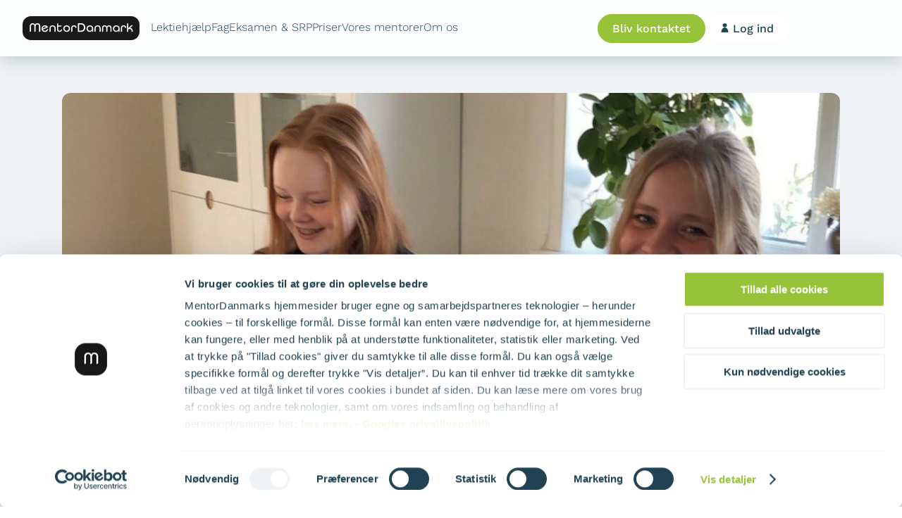

--- FILE ---
content_type: text/html; charset=UTF-8
request_url: https://mentordanmark.dk/viden/solstraalehistorie-hele-familiens-redning
body_size: 18762
content:
        <!DOCTYPE html>
<html lang="da-DK" dir="ltr">






    <head>
    <meta charset="UTF-8">
    <meta name="viewport" content="width=device-width, initial-scale=1.0">
    
            				
	<title>Solstrålehistorie: Hele familiens redning</title>
	<meta name="description" content="Hos MentorDanmark gør vi alt for at finde det rigtige match, og dét er i hvert fald lykkedes her. Læs mere om denne solstrålehistorie." />

	<meta property="fb:app_id" content="">
	<meta property="og:url" content="https://mentordanmark.dk/viden/solstraalehistorie-hele-familiens-redning" />
	<meta property="og:type" content="website" />
	<meta property="og:title" content="Solstrålehistorie: Hele familiens redning" />
	<meta property="og:image" content="https://mentordanmark.dk/volumes/assortedmedia/_1200x630_crop_center-center_none/Billede-MS-maj.webp" />
	<meta property="og:image:width" content="1200" />
	<meta property="og:image:height" content="630" />
	<meta property="og:description" content="Hos MentorDanmark gør vi alt for at finde det rigtige match, og dét er i hvert fald lykkedes her. Læs mere om denne solstrålehistorie." />
	<meta property="og:site_name" content="MentorDanmark" />
	<meta property="og:locale" content="da" />
	<meta property="og:locale:alternate" content="da" />
	
	<meta name="twitter:card" content="summary_large_image" />
	<meta name="twitter:site" content="" />
	<meta name="twitter:url" content="https://mentordanmark.dk/viden/solstraalehistorie-hele-familiens-redning" />
	<meta name="twitter:title" content="Solstrålehistorie: Hele familiens redning" />
	<meta name="twitter:description" content="Hos MentorDanmark gør vi alt for at finde det rigtige match, og dét er i hvert fald lykkedes her. Læs mere om denne solstrålehistorie." />
	<meta name="twitter:image" content="https://mentordanmark.dk/volumes/assortedmedia/_1200x600_crop_center-center_none/Billede-MS-maj.jpg" />

	
	<link rel="home" href="https://mentordanmark.dk/" />
	<link rel="canonical" href="https://mentordanmark.dk/viden/solstraalehistorie-hele-familiens-redning">
    
                                        <script type="application/ld+json">
            {
                "@context": "https://schema.org",
                "@type": "BlogPosting",
                "headline": "Solstrålehistorie: Hele familiens redning",
                                    "image": [
                        "https://mentordanmark.dk/volumes/assortedmedia/_600xAUTO_crop_center-center_80_none/Billede-MS-maj_2021-10-21-110821_qqjg.jpg"
                    ],
                                "datePublished": "2023-06-08 16:10:00",
                
                "author": [
                    {
                        "@type": "Person",
                        "name": "Pernille Petersen",
                        "url": "https://mentordanmark.dk/viden/pernille"
                    }
                ]
            }
        </script>

    


    <link rel="icon" href="/static/graphics/favicon.png" sizes="32x32" />
    <style>@font-face{font-family:"Work Sans";font-style:normal;font-weight:300;font-display:swap;src:url(/assets/fonts/work/work-sans-300.woff2) format("woff2");unicode-range:U+0000-00FF,U+0131,U+0152-0153,U+02BB-02BC,U+02C6,U+02DA,U+02DC,U+2000-206F,U+2074,U+20AC,U+2122,U+2191,U+2193,U+2212,U+2215,U+FEFF,U+FFFD}@font-face{font-family:"Work Sans";font-style:normal;font-weight:400;font-display:swap;src:url(/assets/fonts/work/work-sans-400.woff2) format("woff2");unicode-range:U+0000-00FF,U+0131,U+0152-0153,U+02BB-02BC,U+02C6,U+02DA,U+02DC,U+2000-206F,U+2074,U+20AC,U+2122,U+2191,U+2193,U+2212,U+2215,U+FEFF,U+FFFD}@font-face{font-family:"Work Sans";font-style:normal;font-weight:800;font-display:swap;src:url(/assets/fonts/work/work-sans-800.woff2) format("woff2");unicode-range:U+0000-00FF,U+0131,U+0152-0153,U+02BB-02BC,U+02C6,U+02DA,U+02DC,U+2000-206F,U+2074,U+20AC,U+2122,U+2191,U+2193,U+2212,U+2215,U+FEFF,U+FFFD}@font-face{font-family:"Work Sans";font-style:normal;font-weight:900;font-display:swap;src:url(/assets/fonts/work/work-sans-900.woff2) format("woff2");unicode-range:U+0000-00FF,U+0131,U+0152-0153,U+02BB-02BC,U+02C6,U+02DA,U+02DC,U+2000-206F,U+2074,U+20AC,U+2122,U+2191,U+2193,U+2212,U+2215,U+FEFF,U+FFFD}html,body{font-family:"Work Sans",sans-serif;line-height:1.6;font-size:20px;margin:0;color:#204353}@media only screen and (max-width: 770px){html,body{line-height:1.5;font-size:18px}}p,h1,h2,h3,h4,h5,h6,ul,ol{margin:0;margin-bottom:24px;font-weight:300}h1,h2,h3,h4,h5,h6{font-size:20px;font-weight:normal}@media only screen and (max-width: 770px){h1,h2,h3,h4,h5,h6{line-height:1.5;font-size:18px}}ul,ol{padding-left:40px}a,a:visited{color:#204353;transition:.3s;text-decoration:underline}a:hover,a:visited:hover{color:#acd060}blockquote{border-left:solid 3px #ccc;padding-left:12px;margin-left:2px;margin-top:0;margin-bottom:24px}ul{padding-left:24px}ul.largeBullet{padding-left:33px}ul.largeBullet li.bullet-check{list-style:none}ul.largeBullet li.bullet-check:before{background-image:url("iconimages/check_med_luft.png")}ul li{min-height:20px;position:relative;margin-bottom:.5rem}ul li:before{content:"";position:absolute;top:1px;display:inline-block;height:18px;width:24px;margin-left:-24px;background-repeat:no-repeat;background-size:16px;background-position:left center}ul li.bullet-check{list-style:none}ul li.bullet-check:before{background-image:url("iconimages/check.svg")}.img-responsive{max-width:100%;display:block;margin:auto;height:auto}.img-responsive-left{max-width:100%;display:block;height:auto}.fluid{display:block;width:100%;height:auto}.button{font-size:18px;border:solid 1px #97c33a;font-weight:500;background-color:#97c33a;color:#fff;text-decoration:none;border-radius:100px;line-height:1.334;padding:11px 20px;cursor:pointer;transition:300ms;display:inline-block;font-family:"Work Sans",sans-serif !important;text-align:center;max-width:100%}@media only screen and (max-width: 770px){.button{font-size:18px}}.button:hover{color:#fff;background-color:#acd060}a.button{color:#fff}a.button:hover{color:#fff;background-color:#acd060}a.button--fluid{width:calc(100% - 42px);padding:11px 20px}.button--fat,a.button--fat{padding:11px 48px}.button--big,a.button--big{font-size:1.3rem;font-weight:bold}.button--small,a.button--small{font-size:15px;padding:9px 14px}.button--fluid,a.button--fluid{width:100%;padding:11px 20px}.button--blue,a.button--blue{background-color:#204353;border:solid 1px #204353}.button--blue:hover,a.button--blue:hover{background-color:#2e6178 !important}.button--grey,a.button--grey{background-color:#a0b5bd;border:solid 1px #a0b5bd}.button--grey:hover,a.button--grey:hover{background-color:#beccd2 !important}.button--clear,a.button--clear{background-color:unset;color:#204353;position:relative;font-weight:300;border:solid 1px #a0b5bd}.button--clear:hover,a.button--clear:hover{color:#204353;background-color:unset}.input{font-size:18px;background-color:#fff;border:solid 1px #a0b5bd;color:#204353;text-decoration:none;border-radius:100px;line-height:1.334;padding:11px 20px;transition:300ms;display:inline-block;margin-bottom:24px;font-family:"Work Sans",sans-serif !important;max-width:calc(100% - 66px);font-weight:300}@media only screen and (max-width: 770px){.input{font-size:18px}}.input:hover{outline:0}.input:focus{outline:0}.input--fat{padding:11px 48px}.input--fluid{width:calc(100% - 42px);max-width:calc(100% - 42px);padding:11px 20px}.input--small{font-size:15px;padding:9px 14px}textarea.input{border-radius:24px}input::-webkit-outer-spin-button,input::-webkit-inner-spin-button{-webkit-appearance:none;margin:0}input[type=number]{-moz-appearance:textfield}.text-xsmall{font-size:16px}.text-small{font-size:18px}.text-medium{font-size:21px}.text-large{font-size:26px}.text-xlarge{font-size:30px}@media only screen and (max-width: 770px){.text-xsmall{font-size:16px}.text-small{font-size:18px}.text-medium{font-size:21px}.text-large{font-size:24px}.text-xlarge{font-size:26px}}.text-white{color:#fff}.text-white a,.text-white a:visited{color:#fff}.text-blue{color:#204353}.text-grey{color:#a0b5bd}.text-green{color:#97c33a}.text-center{text-align:center}.text-right{text-align:right}.text-left{text-align:left}.text-italic{font-style:italic}.text-underline{text-decoration:underline}.text-linethrough{text-decoration:line-through}.text-shadow{text-shadow:1px 1px 1px #303030}.text-muted{opacity:.4}.text-w-black{font-weight:800}.text-w-bold{font-weight:600}.text-w-semibold{font-weight:500}.text-w-medium{font-weight:400}.text-w-regular{font-weight:300}.text-w-light{font-weight:200}.text-w-xlight{font-weight:100}.margin-none{margin:0}@media only screen and (min-width: 1150px){.nav__push{height:85px}.nav{background-color:#fff;box-shadow:0px 2px 10px 2px rgba(32,66,83,.1);width:calc(100% - 64px);padding:0 32px;height:85px;position:fixed;top:0;left:0;z-index:3;display:grid;grid-template-columns:auto 500px;font-size:17px;font-weight:300}.nav a,.nav a:visited{text-decoration:none;transition:300ms;cursor:pointer}.nav__left{display:flex;align-items:center}.nav__left__logo{width:166px;height:auto;display:block}.nav__left__icon{display:none}.nav__left__featured-links{list-style:none;padding:0;margin:0;display:block;width:100%}.nav__left__featured-links li{display:inline;margin:0;padding:0;margin-left:20px}.nav__right{display:flex;flex-direction:row;justify-content:end;align-items:center;gap:20px}.nav__right__openhours{position:relative;align-self:center;line-height:1.4;font-size:15px}.nav__right__openhours__indicator{width:8px;height:8px;border-radius:100%;background-color:#97c33a;position:absolute;top:6px;left:-14px}.nav__right__cta{font-size:16px;padding:8px 27px}.nav__right__hamburger{margin-left:20px;width:30px;height:21px;align-self:center;cursor:pointer;position:relative}.nav__right__hamburger__line{width:100%;height:3px;border-radius:10px;background-color:#204253;display:block;transition:500ms}.nav__right__hamburger__line:nth-child(1){position:absolute;top:0}.nav__right__hamburger__line:nth-child(2){width:75%;position:absolute;top:calc(50% - 1.5px)}.nav__right__hamburger__line:nth-child(3){position:absolute;top:18px}.nav__right .nav__right__hamburger.active .nav__right__hamburger__line:nth-child(1){top:7px;transform:rotate(45deg)}.nav__right .nav__right__hamburger.active .nav__right__hamburger__line:nth-child(2){width:0}.nav__right .nav__right__hamburger.active .nav__right__hamburger__line:nth-child(3){top:7px;transform:rotate(-45deg)}.nav__main{position:absolute;box-shadow:0px 4px 10px 2px rgba(32,66,83,.1);top:105px;padding:32px;background-color:#fff;width:320px;border-radius:16px;transition:500ms;right:-400px}.nav__main.active{right:20px}.nav__main ul{list-style:none;padding:0;margin:0}.nav__main__item{transition:300ms}.nav__main__item.active{font-weight:bold}.nav__main__item__title{font-size:20px;font-weight:600;margin-bottom:8px;display:inline-block;line-height:1;cursor:pointer}.nav__main__item ul{display:none;border-bottom:solid 2px #a0b5bd}.nav__main__item li{padding-left:10px}.nav__main__item:last-of-type{margin:0}.nav-blockout{background-color:rgba(244,247,249,.4);-webkit-backdrop-filter:blur(5px);backdrop-filter:blur(5px);width:100vw;height:100vh;position:fixed;top:0;left:0}}@media only screen and (max-width: 1150px){.nav__push{height:65px}.nav{background-color:#fff;box-shadow:0px 2px 10px 2px rgba(32,66,83,.1);width:calc(100% - 32px);padding:0 16px;height:65px;position:fixed;top:0;left:0;z-index:3;display:grid;grid-template-columns:auto 50px;font-size:17px;font-weight:300}.nav a,.nav a:visited{text-decoration:none;transition:300ms;cursor:pointer}.nav__left{display:flex;align-items:center}.nav__left__logo{display:none}.nav__left__icon{width:40px;height:40px;display:block}.nav__left__featured-links{list-style:none;padding:0;margin:0;display:block;width:100%}.nav__left__featured-links li{display:none;margin:0;padding:0;margin-left:10px;font-size:15px}.nav__left__featured-links li:nth-child(1),.nav__left__featured-links li:nth-child(2){display:inline}.nav__right{display:flex;align-items:center;justify-content:end}.nav__right__openhours{display:none}.nav__right__login{display:none}.nav__right__cta{display:none}.nav__right__hamburger{width:35px;height:30px;align-self:center;cursor:pointer;position:relative}.nav__right__hamburger__line{width:100%;height:5px;border-radius:10px;background-color:#204253;display:block;transition:500ms}.nav__right__hamburger__line:nth-child(1){position:absolute;top:0}.nav__right__hamburger__line:nth-child(2){position:absolute;top:calc(50% - 2.5px)}.nav__right__hamburger__line:nth-child(3){position:absolute;top:25px}.nav__right .nav__right__hamburger.active .nav__right__hamburger__line:nth-child(1){top:12px;transform:rotate(45deg)}.nav__right .nav__right__hamburger.active .nav__right__hamburger__line:nth-child(2){width:0}.nav__right .nav__right__hamburger.active .nav__right__hamburger__line:nth-child(3){top:12px;transform:rotate(-45deg)}.nav__main{position:absolute;box-shadow:0px 4px 10px 2px rgba(32,66,83,.1);top:84px;padding:20px;background-color:#fff;width:calc(100% - 80px);max-width:320px;border-radius:16px;transition:500ms;right:-400px}.nav__main.active{right:20px}.nav__main ul{list-style:none;padding:0;margin:0}.nav__main__item{transition:300ms}.nav__main__item.active{font-weight:bold}.nav__main__item__title{font-size:19px;margin-bottom:8px;display:inline-block;line-height:1;cursor:pointer}.nav__main__item ul{display:none;border-bottom:solid 2px #a0b5bd}.nav__main__item li{padding-left:10px}.nav__main__item:last-of-type{margin:0}.nav-blockout{background-color:rgba(244,247,249,.4);-webkit-backdrop-filter:blur(5px);backdrop-filter:blur(5px);width:100vw;height:100vh;position:fixed;top:0;left:0}}.nav-blockout{background-color:rgba(32,66,83,.4);width:100vw;height:100vh;position:fixed;top:0;left:0;z-index:2;display:none}.hero-wrap{position:relative}.hero-container{position:relative}.hero-container__video{display:none}.hero-container__desktop{display:none}.hero-container__mobile{display:block;height:100%;width:100%}@media only screen and (max-width: 769px){.hero-container{overflow:hidden}.hero-container__content{position:relative;z-index:1}.hero-container__content__inner{padding:32px 16px}.hero-container__content__inner__main-heading{margin:0;font-size:38px;font-weight:800;line-height:1.2}.hero-container__content__inner__secondary-heading{font-size:24px;line-height:1.4;margin:0}.hero-container__openhours{background-color:#fff;font-size:15px;border-bottom:solid 1px #a0b5bd;padding:16px;display:grid;grid-template-columns:1fr 1fr;box-shadow:0px 4px 10px 2px rgba(32,66,83,.3)}.hero-container__openhours .button{font-size:16px}}@media only screen and (min-width: 769px){.hero-container__desktop{display:block}.hero-container__openhours{display:none}.hero-container__mobile{display:none}.hero-container__video{display:block;position:absolute;top:0;width:100%}.hero-container__content{position:absolute;top:0;width:100%;height:100%;color:#fff;display:flex;flex-direction:column;align-content:center}.hero-container__content__inner{width:calc(100% - 64px);max-width:800px;padding:32px;margin:auto;text-align:center}.hero-container__content__inner__main-heading{margin:0;font-size:50px;font-weight:700;line-height:1;text-shadow:1px 1px 1px #204353}.hero-container__content__inner__secondary-heading{margin:0;font-size:36px;font-weight:300;text-shadow:1px 1px 1px #204353;margin-top:16px;line-height:1.2}}.content{margin:auto;max-width:calc(100% - 64px)}@media(min-width: 1360px){.content{max-width:1280px}}.flex-cards{display:flex;flex-wrap:wrap;width:100%;gap:16px;justify-content:center}.flex-simple{display:flex;flex-wrap:wrap;width:100%;gap:24px}.product-highlight{background-color:#204253;color:#fff;padding:8px;text-align:center;position:absolute;top:15px;right:-66px;width:252px;transform:rotate(34deg)}.dotted-divider{margin:24px 0;display:block;border-top:dotted 4px #a0b5bd}.card{padding:32px;position:relative;border-radius:32px}@media only screen and (max-width: 500px){.card{padding:20px}}.card--narrow{width:300px;max-width:90%;margin:auto}.card--price{width:300px;max-width:100%;position:relative;overflow:hidden;padding:32px;font-size:18px}@media only screen and (max-width: 400px){.card--price{width:280px}}.content-area{margin:auto;padding:0 16px;max-width:1150px}@media(min-width: 1023px){.content-area{padding:0 32px}}.section{position:relative;overflow-x:hidden;padding:48px 0}@media(min-width: 1023px){.section{padding:132px 0}}.grid,.dynamic-grid{display:grid;align-items:start;grid-template-columns:1fr;grid-auto-rows:minmax(auto, auto);grid-gap:24px}@media only screen and (min-width: 1278px){.grid,.dynamic-grid{grid-gap:64px}}.position-stretch{align-self:stretch;justify-self:stretch}.position-center{justify-self:center;align-self:center}.position-centerVertical{align-self:center}.position-centerHorizontal{justify-self:center}.position-end{justify-self:end;align-self:end}.position-endVertical{align-self:end}.position-endHorizontal{justify-self:end}.gap-none{grid-gap:0px}.gap-xsmall{grid-gap:8px}.gap-small{grid-gap:16px}.gap-medium{grid-gap:24px}.gap-large{grid-gap:48px}.gap-xlarge{grid-gap:64px}@media only screen and (min-width: 1278px){.gap-none{grid-gap:0px}.gap-xsmall{grid-gap:8px}.gap-small{grid-gap:16px}.gap-medium{grid-gap:32px}.gap-large{grid-gap:80px}.gap-xlarge{grid-gap:128px}}.span-1{grid-column:span 1}.span-2{grid-column:span 2}.span-3{grid-column:span 3}.span-4{grid-column:span 4}.span-5{grid-column:span 5}.span-6{grid-column:span 6}.span-7{grid-column:span 7}.span-8{grid-column:span 8}.row-1{grid-row-start:1}.row-2{grid-row-start:2}.grid-1{grid-template-columns:repeat(1, 1fr)}.grid-2{grid-template-columns:repeat(2, 1fr)}.grid-3{grid-template-columns:repeat(3, 1fr)}.grid-4{grid-template-columns:repeat(4, 1fr)}.grid-5{grid-template-columns:repeat(5, 1fr)}.grid-6{grid-template-columns:repeat(6, 1fr)}.grid-7{grid-template-columns:repeat(7, 1fr)}.grid-8{grid-template-columns:repeat(8, 1fr)}.auto-scale-container{max-width:100%;max-height:100%;position:relative}.auto-scale-container img{width:100%;height:100%;-o-object-fit:cover;object-fit:cover}.auto-scale img{position:absolute}@media only screen and (max-width: 560px){.xs-span-1{grid-column:span 1}.xs-span-2{grid-column:span 2}.xs-span-3{grid-column:span 3}.xs-span-4{grid-column:span 4}.xs-span-5{grid-column:span 5}.xs-span-6{grid-column:span 6}.xs-span-7{grid-column:span 7}.xs-span-8{grid-column:span 8}.xs-auto-scale img{position:absolute}.xs-no-auto-scale img{position:relative}.xs-row-1{grid-row-start:1}.xs-row-2{grid-row-start:2}.xs-row-3{grid-row-start:3}.xs-row-4{grid-row-start:4}.xs-row-5{grid-row-start:5}.xs-row-6{grid-row-start:6}.xs-row-7{grid-row-start:7}.xs-row-8{grid-row-start:8}}@media only screen and (min-width: 560px){.s-span-1{grid-column:span 1}.s-span-2{grid-column:span 2}.s-span-3{grid-column:span 3}.s-span-4{grid-column:span 4}.s-span-5{grid-column:span 5}.s-span-6{grid-column:span 6}.s-span-7{grid-column:span 7}.s-span-8{grid-column:span 8}.s-auto-scale img{position:absolute}.s-no-auto-scale img{position:relative}}@media only screen and (min-width: 770px){.m-span-1{grid-column:span 1}.m-span-2{grid-column:span 2}.m-span-3{grid-column:span 3}.m-span-4{grid-column:span 4}.m-span-5{grid-column:span 5}.m-span-6{grid-column:span 6}.m-span-7{grid-column:span 7}.m-span-8{grid-column:span 8}.m-auto-scale img{position:absolute}.m-no-auto-scale img{position:relative}}@media only screen and (min-width: 1023px){.l-span-1{grid-column:span 1}.l-span-2{grid-column:span 2}.l-span-3{grid-column:span 3}.l-span-4{grid-column:span 4}.l-span-5{grid-column:span 5}.l-span-6{grid-column:span 6}.l-span-7{grid-column:span 7}.l-span-8{grid-column:span 8}.l-auto-scale img{position:absolute}.l-no-auto-scale img{position:relative}}@media only screen and (min-width: 1278px){.xl-span-1{grid-column:span 1}.xl-span-2{grid-column:span 2}.xl-span-3{grid-column:span 3}.xl-span-4{grid-column:span 4}.xl-span-5{grid-column:span 5}.xl-span-6{grid-column:span 6}.xl-span-7{grid-column:span 7}.xl-span-8{grid-column:span 8}.xl-auto-scale img{position:absolute}.xl-no-auto-scale img{position:relative}}.main-nav-push{height:30px;display:none}@media only screen and (max-width: 1240px){.main-nav{font-weight:300;position:fixed;top:0;left:0;width:calc(100% - 32px);padding:0 16px;height:60px;display:grid;z-index:4;align-items:center;grid-template-columns:166px auto 40px;font-size:16px;gap:16px;position:fixed}.main-nav a{text-decoration:none !important}.main-nav__topics{background-color:#fff;overflow:scroll;position:fixed;top:0;left:calc(-100vw - 80px);width:calc(100vw - 100px);height:calc(100% - 32px);padding:16px;padding-top:32px;transition:600ms}.main-nav__topics.active{left:0}.main-nav__topics ul,.main-nav__topics li{margin:0;padding:0;list-style:none}.main-nav__topics li>a{display:flex;align-items:center;gap:10px;margin-bottom:8px}.main-nav__topics__item{margin-bottom:8px}.main-nav__topics__item__title{font-weight:400;font-size:20px;text-decoration:none;font-style:normal}.main-nav__topics__item__title:hover,.main-nav__topics__item__title:focus{color:#204253}.main-nav__topics__item__card{overflow:hidden;max-height:0;opacity:0;transition:700ms;padding:0 16px 0px 16px}.main-nav__topics__item__card .card-secondary{padding:16px;background-color:#f0f3f5;border-radius:8px}.main-nav__topics__item.active .main-nav__topics__item__card{opacity:1;pointer-events:all;max-height:1000px;padding:10px 16px 16px 16px}.main-nav__buttons{display:none}.main-nav__login{display:none}.main-nav__open-hours{display:none}.main-nav__cta{display:none}.main-nav__mobile-toplinks{display:block}.main-nav__mobile-burger{width:34px;height:26px;margin-top:-7px;display:flex;flex-direction:column;justify-content:space-between;justify-self:end}.main-nav__mobile-burger span{background-color:#fff;box-shadow:0px 0px 15px 5px rgba(32,66,83,.452);width:100%;height:4px;border-radius:8px}.main-nav.scrolled-down,.no-header .main-nav{background-color:#fff;box-shadow:1px 1px 30px rgba(32,66,83,.3)}.main-nav.scrolled-down .main-nav__mobile-burger span,.no-header .main-nav .main-nav__mobile-burger span{background-color:#204253;box-shadow:unset}.incl-side-topic{display:grid;grid-template-columns:100%}.incl-side-topic .card-primary{grid-row-start:1}.incl-side-topic .card-secondary{grid-row-start:2}}.flex-cards{display:flex;flex-wrap:wrap;width:100%;gap:16px;justify-content:center}.flex-simple{display:flex;flex-wrap:wrap;width:100%;gap:24px}.card-secondary figure{margin:0;padding:0}.card-secondary img{max-width:100%;height:auto}.card-secondary p{font-size:16px}@media only screen and (min-width: 1240px){.incl-side-topic{display:grid;grid-template-columns:60% 40%}.incl-side-topic .card-primary{grid-column-start:1;grid-row-start:1}.incl-side-topic .card-secondary{grid-column-start:2;grid-row-start:1}.main-nav{font-weight:300;position:fixed;top:0;left:0;width:calc(100% - 64px);padding:0 32px;height:80px;display:grid;z-index:3;align-items:center;grid-template-columns:166px auto 400px;font-size:16px;gap:16px;transition:background-color 600ms;transition:box-shadow 600ms;box-shadow:0}}@media only screen and (min-width: 1240px)and (min-width: 1400px){.main-nav{grid-template-columns:166px auto 400px;font-size:17px;gap:32px}}@media only screen and (min-width: 1240px){.main-nav em.main-nav__topics__item__title,.main-nav em.main-nav__topics__item__title:visited{color:#fff;text-shadow:0px 2px 3px #204253;cursor:pointer}.main-nav a{text-decoration:none;cursor:pointer}.main-nav__logo{max-height:35px}.main-nav__topics{display:flex;flex-direction:row;gap:16px;height:100%}}@media only screen and (min-width: 1240px)and (min-width: 1350px){.main-nav__topics{gap:32px}}@media only screen and (min-width: 1240px){.main-nav__topics ul,.main-nav__topics li{margin:0;padding:0;list-style:none}.main-nav__topics li>a{display:flex;align-items:center;gap:10px;margin-bottom:8px}.main-nav__topics__item{position:relative;padding-top:26px;height:calc(100% - 26px)}.main-nav__topics__item__title{font-style:normal;cursor:pointer}.main-nav__topics__item:after{content:"";height:100px;position:absolute;bottom:-40px;left:0;width:100%;min-width:300px;pointer-events:none}.main-nav__topics__item:hover:after,.main-nav__topics__item:focus:after,.main-nav__topics__item:focus-within:after{pointer-events:all}.main-nav__topics__item:hover .main-nav__topics__item__card,.main-nav__topics__item:focus .main-nav__topics__item__card,.main-nav__topics__item:focus-within .main-nav__topics__item__card{opacity:1;pointer-events:all;margin-top:25px;transform:scale(1)}.main-nav__topics__item__card{transition:450ms;opacity:0;width:600px;left:-90px;margin-top:100px;position:absolute;background-color:#fff;border-radius:16px;box-shadow:1px 1px 30px rgba(32,66,83,.3);pointer-events:none;transform:scale(0.95)}.main-nav__topics__item__card:after{content:" ";width:30px;height:18.8px;background-image:url("/assets/images/menu-tail.svg");position:absolute;top:-12px;left:90px}.main-nav__topics__item__card.no-padding{padding:0}.main-nav__topics__item__card .card-primary{padding:32px;border-radius:16px}.main-nav__topics__item__card .card-secondary{padding:32px;background-color:#f0f3f5;border-radius:16px;border-top-left-radius:0;border-bottom-left-radius:0}.main-nav__open-hours{position:relative;align-self:center;line-height:1.4;font-size:15px}.main-nav__buttons{display:flex;gap:32px;justify-content:end}.main-nav__buttons .button{font-size:16px;padding:9px 20px}.main-nav__buttons .button--grey{background-color:#fff;color:#204253;border-color:#fff}.main-nav__buttons .button--grey:hover{background-color:#fff;color:#204253;border-color:#fff}.main-nav__mobile-burger{display:none}.main-nav__mobile-toplinks{display:none}.main-nav.scrolled-down,.no-header .main-nav{background-color:rgba(255,255,255,.8);box-shadow:1px 1px 30px rgba(32,66,83,.3);-webkit-backdrop-filter:blur(5px);backdrop-filter:blur(5px)}.main-nav.scrolled-down em.main-nav__topics__item__title,.main-nav.scrolled-down em.main-nav__topics__item__title:visited,.no-header .main-nav em.main-nav__topics__item__title,.no-header .main-nav em.main-nav__topics__item__title:visited{color:#204253;text-shadow:none;cursor:pointer}}.mobile-nav-blockout{width:100%;height:100%;background-color:rgba(32,66,83,.7);position:fixed;top:0;left:0;-webkit-backdrop-filter:blur(5px);backdrop-filter:blur(5px);display:none;z-index:2;opacity:0}.mobile-nav-blockout.active{opacity:1;display:block}.nav-bullet{border-radius:100px;width:40px;height:40px;text-align:center;font-size:20px;background-color:#f0f3f5;color:#204253;display:flex;align-items:center;justify-content:center}@media(max-width: 1023px){.hero-section{position:relative;background-color:#f0f3f5}.hero-section__image{display:none}.hero-section__image--mobile{display:block;width:100%;height:auto}.hero-section__video{display:none}.hero-section__cover{background-color:#f0f3f5;color:#204253;padding:16px}.hero-section__cover__mainheading{font-size:24px;font-weight:bold;margin:0;line-height:1.1}.hero-section__cover__subheading{margin:0}.hero-section__cover__logo-box{display:flex;flex-direction:row;align-items:center;gap:24px}.hero-section__cover__form{padding-top:32px;padding-bottom:24px;display:flex;flex-direction:column;justify-content:space-between;gap:16px}.hero-overlap-panel{position:relative;max-width:1022px;margin:auto;display:grid;grid-template-columns:1fr;grid-gap:16px;background-color:#f0f3f5;padding:32px 16px}.hero-overlap-panel__heading{font-weight:900;font-size:26px;line-height:1.2;margin-bottom:0}.hero-overlap-panel__sub-heading{font-size:20px;line-height:1.4;margin:0;font-weight:300}.hero-overlap-panel__wings{display:none}.hero-overlap-panel__right{display:grid;grid-template-columns:1fr;grid-gap:16px}.hero-overlap-panel__gd-logo{grid-row-start:3;display:block;margin:auto;margin-top:24px}}@media(min-width: 1023px){.hero-section{position:relative;background-color:#fff}.hero-section__cta{position:absolute;top:0;left:0;width:100%;height:100%;display:flex;align-items:center;justify-content:center;display:none}.hero-section__image{width:100%;height:600px;-o-object-fit:cover;object-fit:cover;position:relative}}@media(min-width: 1023px)and (min-width: 1400px){.hero-section__image{height:700px}}@media(min-width: 1023px){.hero-section__image--mobile{display:none}.hero-section__video{position:absolute;top:-9px;left:0;height:100%;width:100%;-o-object-fit:cover;object-fit:cover}.hero-section__cover-wrap{width:1214px;margin:auto;position:relative}}@media(min-width: 1023px)and (max-width: 1260px){.hero-section__cover-wrap{max-width:calc(100% - 32px)}}@media(min-width: 1023px){.hero-section__cover{width:calc(100% - 64px);position:absolute;bottom:-64px;z-index:2;background-color:rgba(32,66,83,.8);-webkit-backdrop-filter:blur(2px);backdrop-filter:blur(2px);color:#fff;padding:32px;padding-bottom:55px;min-height:200px;border-radius:32px;display:grid;grid-template-columns:65% 35%}}@media(min-width: 1023px)and (max-width: 1260px){.hero-section__cover{grid-template-columns:1fr 380px}}@media(min-width: 1023px)and (min-width: 1023px){.hero-section__cover{padding:32px;padding-bottom:55px}}@media(min-width: 1023px){.hero-section__cover__mainheading{line-height:40px;font-size:38px;margin-bottom:8px;font-weight:800}.hero-section__cover__subheading{font-size:26px;font-weight:300;margin-bottom:0}.hero-section__cover__logo-box{display:flex;flex-direction:row;align-items:center;gap:24px}.hero-section__cover__form{width:400px;height:100%;display:flex;flex-direction:column;justify-content:space-between;gap:16px}.hero-section__cover__form .contact-options,.hero-section__cover__form .cta-heading{color:#fff;text-shadow:0px 1px 2px #204253}.hero-section__cover__leftside{padding-right:32px}.hero-section__cover__open-hours{margin-top:16px;width:100%;position:absolute;bottom:16px;right:32px}.usp-streamer{width:1150px;max-width:calc(100% - 32px);margin:auto;display:flex;flex-direction:row;justify-content:space-between;display:none}.usp-streamer span{font-weight:300;font-style:italic;padding-top:10px;font-size:20px}.hero-wrap{background-color:#fff}.hero-overlap-panel{position:relative;background-color:#fff;max-width:894px;margin:auto;margin-top:-132px;position:relative;padding:52px;display:grid;grid-template-columns:1fr 370px;grid-gap:24px;border-radius:64px;padding-bottom:32px}.hero-overlap-panel__wings{display:none}.hero-overlap-panel::after{content:" ";position:absolute;width:80%;height:1px;bottom:-50px;left:10%;z-index:1;border-top:5px dotted #f0f3f5}.hero-overlap-panel__heading{font-weight:900;font-size:32px;line-height:1.2}.hero-overlap-panel__sub-heading{font-size:20px;line-height:1.4;margin:0;font-weight:300}.hero-overlap-panel__right{align-self:center}}@media(min-width: 1023px)and (min-width: 1060px){.hero-overlap-panel{max-width:800px;padding:40px;padding-bottom:32px;border-radius:40px}.hero-overlap-panel__wings{display:block}}@media(min-width: 1023px)and (min-width: 1278px){.hero-overlap-panel{max-width:1022px;border-radius:64px;padding:52px}.hero-overlap-panel__heading{font-size:36px}.hero-overlap-panel__sub-heading{font-size:22px}}.hero-cta--desktop{display:none}@media(min-width: 1023px){.hero-cta--desktop{position:absolute;display:block;width:700px;max-width:100%;left:calc(50% - 350px);top:130px}}@media(min-width: 1023px)and (min-width: 1278px){.hero-cta--desktop{top:180px}}@media(min-width: 1023px){.hero-cta--desktop .form-wrap{width:500px;max-width:calc(100% - 32px);margin:auto}.hero-cta--desktop .contact-options,.hero-cta--desktop .hero-text{color:#fff;text-shadow:1px 1px 1px #204253}.hero-cta--desktop .hero-text{text-align:center}}.hero-cta--mobile{display:none}@media(max-width: 1023px){.hero-cta--mobile{display:block;width:100%;max-width:500px;margin:auto}}.article__content img{max-width:100%}.psuedo-checkbox{padding-left:20px;position:relative}.psuedo-checkbox::before{content:" ";width:10px;height:10px;border:solid 2px #fff;border-radius:100%;position:absolute;top:6px;left:0}.psuedo-checkbox.active::after{content:" ";width:6px;height:6px;background-color:#fff;border-radius:100%;position:absolute;top:10px;left:4px}.hero-input{font-size:16px;background-color:#f0f3f5;border:solid 1px #f0f3f5;color:#204353;text-decoration:none;line-height:1.334;padding:16px 20px;transition:300ms;display:inline-block;font-family:"Work Sans",sans-serif !important;font-weight:300;text-align:center;border-radius:64px}.hero-input:focus{outline:0;border:solid 1px #a0b5bd}/*# sourceMappingURL=critical.css.map */</style>
        <link rel="preload" as="style" onload="this.onload=null;this.rel='stylesheet'" href="/assets/styles/main_v39.css">
    
    <!-- Google Tag Manager -->
    <script>(function(w,d,s,l,i){w[l]=w[l]||[];w[l].push({'gtm.start':
        new Date().getTime(),event:'gtm.js'});var f=d.getElementsByTagName(s)[0],
    j=d.createElement(s),dl=l!='dataLayer'?'&l='+l:'';j.async=true;j.src=
    'https://www.googletagmanager.com/gtm.js?id='+i+dl;f.parentNode.insertBefore(j,f);
    })(window,document,'script','dataLayer','GTM-KH5JWF');</script>
    <!-- End Google Tag Manager -->


</head>
<div class="js-spinner spinner" style="width:100vw; height:100vh; position:fixed; top:0; left:0; z-index:1000; background-color:rgba(255,255,255,0.8); display:none;"></div>

    
    <link rel="preload" as="style" onload="this.onload=null;this.rel='stylesheet'" href="/assets/styles/article_pages.css">

    <body class="no-header">
        

<div class="main-nav-push"></div>
<div class="mobile-nav-blockout js-toggle-menu animated fadeIn"></div>
<nav class="main-nav">
    <a class="main-nav__logo" href="/">
        <img width="166" height="34.11" alt="mentordanmark logo" src="https://mentordanmark.dk/volumes/assortedmedia/grafik/Logoer/md-logo-2-0.svg" />
            </a>

    <div class="main-nav__mobile-toplinks"></div>

    <div class="main-nav__topics js-nav-box">
        
                        
        
                                                                                                                
                    <div class="main-nav__topics__item js-nav-item ">

                        <em class="main-nav__topics__item__title js-nav-link">
                            Lektiehjælp <i style="font-size:9px;" class="icon-arrow-down"></i>
                        </em>

                        <div class="main-nav__topics__item__card " style="max-width:300px;">
                                                        <div class="card-primary grid grid-4 gap-none">
                
                
        
                                                                        <p class="text-medium text-w-bold m-span-4 span-4" style="line-height:1.2; margin-bottom:10px;">Lektiehjælp</p>

                
        
                                 <ul class="grid grid-4 gap-none m-span-4 span-4">                                         
                                        <li class="m-span-4 span-4"><a href="/lektiehjaelp"><img class="bullet-link circle js-nav-lazy" width="40" style="width:40px;" alt="" data-src="https://mentordanmark.dk/volumes/assortedmedia/grafik/Ikoner/1-til-1.svg"/>Sådan foregår lektiehjælp</a></li>

                
        
                                                                        
                                        <li class="m-span-4 span-4"><a href="https://mentordanmark.dk/onlineundervisning"><img class="bullet-link circle js-nav-lazy" width="40" style="width:40px;" alt="Ikon for online undervisning" data-src="https://mentordanmark.dk/volumes/assortedmedia/grafik/Ikoner/ikon-online.svg"/>Online lektiehjælp</a></li>

                
        
                                                                        
                                        <li class="m-span-4 span-4"><a href="/lektiehjaelp/grundskolen"><img class="bullet-link circle js-nav-lazy" width="40" style="width:40px;" alt="" data-src="https://mentordanmark.dk/volumes/assortedmedia/grafik/Ikoner/skoletaske.svg"/>Grundskolen</a></li>

                
        
                                                                        
                                        <li class="m-span-4 span-4"><a href="/lektiehjaelp/gymnasiet"><img class="bullet-link circle js-nav-lazy" width="40" style="width:40px;" alt="" data-src="https://mentordanmark.dk/volumes/assortedmedia/grafik/Ikoner/studenterhue.svg"/>Gymnasiet</a></li>

                
        
                                                                        
                                        <li class="m-span-4 span-4"><a href="https://mentordanmark.dk/lektiehjaelp/andres-erfaringer"><img class="bullet-link circle js-nav-lazy" width="40" style="width:40px;" alt="Ikon for givende med et hjerte" data-src="https://mentordanmark.dk/volumes/assortedmedia/grafik/Ikoner/Givende.svg"/>Andres erfaringer</a></li>

                
        
                                 </ul>                      </div></div></div>                                                             
                    <div class="main-nav__topics__item js-nav-item ">

                        <em class="main-nav__topics__item__title js-nav-link">
                            Fag <i style="font-size:9px;" class="icon-arrow-down"></i>
                        </em>

                        <div class="main-nav__topics__item__card " style="max-width:450px;">
                                                        <div class="card-primary grid grid-4 gap-none">
                
                
        
                                                                        <p class="text-medium text-w-bold m-span-4 span-4" style="line-height:1.2; margin-bottom:10px;">Vi hjælper i alle fag</p>

                
        
                                 <ul class="grid grid-4 gap-none m-span-4 span-4">                                         
                                        <li class="m-span-2 span-4"><a href="/lektiehjaelp/fag/matematik"><img class="bullet-link circle js-nav-lazy" width="40" style="width:40px;" alt="Matematik ikon" data-src="https://mentordanmark.dk/volumes/assortedmedia/grafik/Ikoner/matematik.svg"/>Matematik</a></li>

                
        
                                                                        
                                        <li class="m-span-2 span-4"><a href="/lektiehjaelp/fag/dansk"><img class="bullet-link circle js-nav-lazy" width="40" style="width:40px;" alt="Dansk ikon" data-src="https://mentordanmark.dk/volumes/assortedmedia/grafik/Ikoner/dansk.svg"/>Dansk</a></li>

                
        
                                                                        
                                        <li class="m-span-2 span-4"><a href="/lektiehjaelp/fag/engelsk"><img class="bullet-link circle js-nav-lazy" width="40" style="width:40px;" alt="Engelsk ikon" data-src="https://mentordanmark.dk/volumes/assortedmedia/grafik/Ikoner/engelsk.svg"/>Engelsk</a></li>

                
        
                                                                        
                                        <li class="m-span-2 span-4"><a href="/lektiehjaelp/fag/tysk"><img class="bullet-link circle js-nav-lazy" width="40" style="width:40px;" alt="Tysk ikon" data-src="https://mentordanmark.dk/volumes/assortedmedia/grafik/Ikoner/tysk.svg"/>Tysk</a></li>

                
        
                                                                        
                                        <li class="m-span-2 span-4"><a href="/lektiehjaelp/fag/fransk"><img class="bullet-link circle js-nav-lazy" width="40" style="width:40px;" alt="Fransk ikon" data-src="https://mentordanmark.dk/volumes/assortedmedia/grafik/Ikoner/fransk.svg"/>Fransk</a></li>

                
        
                                                                        
                                        <li class="m-span-2 span-4"><a href="/lektiehjaelp/fag/spansk"><img class="bullet-link circle js-nav-lazy" width="40" style="width:40px;" alt="Spansk ikon" data-src="https://mentordanmark.dk/volumes/assortedmedia/grafik/Ikoner/spansk.svg"/>Spansk</a></li>

                
        
                                                                        
                                        <li class="m-span-2 span-4"><a href="/lektiehjaelp/fag/fysik"><img class="bullet-link circle js-nav-lazy" width="40" style="width:40px;" alt="Fysik ikon" data-src="https://mentordanmark.dk/volumes/assortedmedia/grafik/Ikoner/fysik.svg"/>Fysik</a></li>

                
        
                                                                        
                                        <li class="m-span-2 span-4"><a href="/lektiehjaelp/fag/kemi"><img class="bullet-link circle js-nav-lazy" width="40" style="width:40px;" alt="Kemi ikon" data-src="https://mentordanmark.dk/volumes/assortedmedia/grafik/Ikoner/kemi.svg"/>Kemi</a></li>

                
        
                                                                        
                                        <li class="m-span-2 span-4"><a href="/lektiehjaelp/fag/biologi"><img class="bullet-link circle js-nav-lazy" width="40" style="width:40px;" alt="Biologi ikon" data-src="https://mentordanmark.dk/volumes/assortedmedia/grafik/Ikoner/biologi.svg"/>Biologi</a></li>

                
        
                                                                        
                                        <li class="m-span-2 span-4"><a href="/lektiehjaelp/fag/psykologi"><img class="bullet-link circle js-nav-lazy" width="40" style="width:40px;" alt="Psykologi ikon" data-src="https://mentordanmark.dk/volumes/assortedmedia/grafik/Ikoner/psykologi.svg"/>Psykologi</a></li>

                
        
                                                                        
                                        <li class="m-span-2 span-4"><a href="/lektiehjaelp/fag/oekonomi"><img class="bullet-link circle js-nav-lazy" width="40" style="width:40px;" alt="Økonomi ikon" data-src="https://mentordanmark.dk/volumes/assortedmedia/grafik/Ikoner/%C3%B8konomi.svg"/>Økonomi</a></li>

                
        
                                                                        
                                        <li class="m-span-2 span-4"><a href="/lektiehjaelp/fag/"><img class="bullet-link circle js-nav-lazy" width="40" style="width:40px;" alt="" data-src="https://mentordanmark.dk/volumes/assortedmedia/grafik/Ikoner/fag.svg"/>Se alle fag</a></li>

                
        
                                 </ul>                      </div></div></div>                                                             
                    <div class="main-nav__topics__item js-nav-item ">

                        <em class="main-nav__topics__item__title js-nav-link">
                            Eksamen &amp; SRP <i style="font-size:9px;" class="icon-arrow-down"></i>
                        </em>

                        <div class="main-nav__topics__item__card  incl-side-topic " style="max-width:600px;">
                             
                                <div class="card-secondary position-stretch">
                                    <p><strong>Restudy</strong> er Danmarks største samling af undervisningsvideoer, hvor du til hver en tid kan lære eller repetere fagligt stof - inkluderet i eksamensforløbet.&nbsp;&nbsp;</p>
<p><a href="https://restudy.dk" target="_blank"><strong>Læs mere</strong></a></p>
<figure><a href="https://restudy.dk" target="_blank"><img src="data:image/svg+xml;charset=utf-8,%3Csvg%20xmlns%3D%27http%3A%2F%2Fwww.w3.org%2F2000%2Fsvg%27%20viewBox%3D%270%200%201500%20428%27%2F%3E" data-image="760551" alt="restudy" class="js-nav-lazy" data-src="https://mentordanmark.dk/volumes/assortedmedia/grafik/Logoer/logo_light_72dpi_lightgreen_black.png" width="1500" height="428"></a></figure> 
                                </div>
                                                        <div class="card-primary grid grid-4 gap-none">
                
                
        
                                                                        <p class="text-medium text-w-bold m-span-4 span-4" style="line-height:1.2; margin-bottom:10px;">Eksamen</p>

                
        
                                 <ul class="grid grid-4 gap-none m-span-4 span-4">                                         
                                        <li class="m-span-4 span-4"><a href="/eksamenshjaelp"><img class="bullet-link circle js-nav-lazy" width="40" style="width:40px;" alt="Skriftlig eksamen ikon" data-src="https://mentordanmark.dk/volumes/assortedmedia/grafik/Ikoner/diploma-icon-bluebg.svg"/>Hjælp til eksamen</a></li>

                
        
                                 </ul>                                         <p class="text-medium text-w-bold m-span-4 span-4" style="line-height:1.2; margin-bottom:10px;">SRP, SSO/SOP</p>

                
        
                                 <ul class="grid grid-4 gap-none m-span-4 span-4">                                         
                                        <li class="m-span-4 span-4"><a href="/srp"><img class="bullet-link circle js-nav-lazy" width="40" style="width:40px;" alt="SRP / skriftlig opgave ikon" data-src="https://mentordanmark.dk/volumes/assortedmedia/grafik/Ikoner/documents-icon-bluebg.svg"/>Hjælp til SRP, SSO eller SOP</a></li>

                
        
                                                                        
                                        <li class="m-span-4 span-4"><a href="/viden/srp-og-skriftlige-opgaver"><img class="bullet-link circle js-nav-lazy" width="40" style="width:40px;" alt="" data-src="https://mentordanmark.dk/volumes/assortedmedia/grafik/Ikoner/ide.svg"/>Gratis tips og tricks!</a></li>

                
        
                                 </ul>                      </div></div></div>                                                             
                    <div class="main-nav__topics__item js-nav-item ">

                        <em class="main-nav__topics__item__title js-nav-link">
                            Priser <i style="font-size:9px;" class="icon-arrow-down"></i>
                        </em>

                        <div class="main-nav__topics__item__card " style="max-width:300px;">
                                                        <div class="card-primary grid grid-4 gap-none">
                
                
        
                                                                        <p class="text-medium text-w-bold m-span-4 span-4" style="line-height:1.2; margin-bottom:10px;">Vores priser</p>

                
        
                                 <ul class="grid grid-4 gap-none m-span-4 span-4">                                         
                                        <li class="m-span-4 span-4"><a href="/lektiehjaelp/priser"><img class="bullet-link circle js-nav-lazy" width="40" style="width:40px;" alt="" data-src="https://mentordanmark.dk/volumes/assortedmedia/grafik/Ikoner/1-til-1.svg"/>Priser lektiehjælp</a></li>

                
        
                                                                        
                                        <li class="m-span-4 span-4"><a href="/eksamenshjaelp/priser"><img class="bullet-link circle js-nav-lazy" width="40" style="width:40px;" alt="SRP ikon" data-src="https://mentordanmark.dk/volumes/assortedmedia/grafik/Ikoner/srp.svg"/>Priser eksamenshjælp</a></li>

                
        
                                                                        
                                        <li class="m-span-4 span-4"><a href="/srp/priser"><img class="bullet-link circle js-nav-lazy" width="40" style="width:40px;" alt="SRP / skriftlig opgave ikon" data-src="https://mentordanmark.dk/volumes/assortedmedia/grafik/Ikoner/documents-icon-bluebg.svg"/>Priser SRP, SSO, SOP</a></li>

                
        
                                 </ul>                      </div></div></div>                                                             
                    <div class="main-nav__topics__item js-nav-item ">

                        <em class="main-nav__topics__item__title js-nav-link">
                            Vores mentorer <i style="font-size:9px;" class="icon-arrow-down"></i>
                        </em>

                        <div class="main-nav__topics__item__card " style="max-width:300px;">
                                                        <div class="card-primary grid grid-4 gap-none">
                
                
        
                                                                        <p class="text-medium text-w-bold m-span-4 span-4" style="line-height:1.2; margin-bottom:10px;">Vores mentorer</p>

                
        
                                 <ul class="grid grid-4 gap-none m-span-4 span-4">                                         
                                        <li class="m-span-4 span-4"><a href="/vores-mentorer"><img class="bullet-link circle js-nav-lazy" width="40" style="width:40px;" alt="" data-src="https://mentordanmark.dk/volumes/assortedmedia/grafik/Ikoner/star.svg"/>Om vores mentorer</a></li>

                
        
                                                                        
                                        <li class="m-span-4 span-4"><a href="/paedagogisk-grundlag"><img class="bullet-link circle js-nav-lazy" width="40" style="width:40px;" alt="Ikon for givende med et hjerte" data-src="https://mentordanmark.dk/volumes/assortedmedia/grafik/Ikoner/Givende.svg"/>Pædagogisk grundlag</a></li>

                
        
                                                                        
                                        <li class="m-span-4 span-4"><a href="/bliv-mentor"><img class="bullet-link circle js-nav-lazy" width="40" style="width:40px;" alt="Ikon for CV" data-src="https://mentordanmark.dk/volumes/assortedmedia/grafik/Ikoner/CV.svg"/>Bliv mentor!</a></li>

                
        
                                 </ul>                      </div></div></div>                                                             
                    <div class="main-nav__topics__item js-nav-item ">

                        <em class="main-nav__topics__item__title js-nav-link">
                            Om os <i style="font-size:9px;" class="icon-arrow-down"></i>
                        </em>

                        <div class="main-nav__topics__item__card " style="max-width:300px;">
                                                        <div class="card-primary grid grid-4 gap-none">
                
                
        
                                                                        <p class="text-medium text-w-bold m-span-4 span-4" style="line-height:1.2; margin-bottom:10px;">Om MentorDanmark</p>

                
        
                                 <ul class="grid grid-4 gap-none m-span-4 span-4">                                         
                                        <li class="m-span-4 span-4"><a href="/om-os"><img class="bullet-link circle js-nav-lazy" width="40" style="width:40px;" alt="" data-src="https://mentordanmark.dk/volumes/assortedmedia/grafik/Ikoner/md-m.svg"/>Om MentorDanmark</a></li>

                
        
                                                                        
                                        <li class="m-span-4 span-4"><a href="/en-del-af-gyldendal"><img class="bullet-link circle js-nav-lazy" width="40" style="width:40px;" alt="" data-src="https://mentordanmark.dk/volumes/assortedmedia/grafik/Ikoner/gyldendal-mdblaa-cirkel.svg"/>En del af Gyldendal</a></li>

                
        
                                                                        
                                        <li class="m-span-4 span-4"><a href="/ledige-stillinger"><img class="bullet-link circle js-nav-lazy" width="40" style="width:40px;" alt="Ikon for CV" data-src="https://mentordanmark.dk/volumes/assortedmedia/grafik/Ikoner/CV.svg"/>Ledige stillinger</a></li>

                
        
                                                                        
                                        <li class="m-span-4 span-4"><a href="/om-os/presse"><img class="bullet-link circle js-nav-lazy" width="40" style="width:40px;" alt="" data-src="https://mentordanmark.dk/volumes/assortedmedia/grafik/Ikoner/presse.svg"/>Presse</a></li>

                
        
                                                                        
                                        <li class="m-span-4 span-4"><a href="/viden"><img class="bullet-link circle js-nav-lazy" width="40" style="width:40px;" alt="" data-src="https://mentordanmark.dk/volumes/assortedmedia/grafik/Ikoner/ide.svg"/>Viden</a></li>

                
        
         </ul>           </div></div></div> 
        <div style="border-top: dotted 4px #a0b5bd; margin: 16px 0;"></div>

        <div class="main-nav__topics__item show-mobile">
            <a href="https://mentordanmark.dk/kontakt" class="main-nav__topics__item__title">
                Kontakt
            </a>
        </div>

        <div class="main-nav__topics__item show-mobile">
            <a href="https://mentordanmark.dk/bliv-mentor" class="main-nav__topics__item__title">
                Bliv mentor
            </a>
        </div>

        <div class="main-nav__topics__item show-mobile">
            <a href="https://mentorportal.mentordanmark.dk/" class="main-nav__topics__item__title">
                Log ind
            </a>
        </div>
    
    </div>


    <div class="main-nav__buttons">
        <a class="button nav-cta" href="/kontakt">Bliv kontaktet</a>
        <a class="button button--grey" href="https://mentorportal.mentordanmark.dk"><img alt="log ind ikon" width="13px" height="13px" style="width:13px;" src="/assets/styles/iconimages/user.svg"> Log ind</a>
    </div>


    <div class="main-nav__mobile-burger js-toggle-menu">
        <span></span>
        <span></span>
        <span></span>
    </div>
</nav>
        <article class="article" style="margin-top:0;">

            
            <header class="article__header">

                                                                        <img 
                        width="1188"
                        height="667"
                        class="article__header__img" 
                        src="https://mentordanmark.dk/volumes/assortedmedia/_400xAUTO_crop_center-center_80_none/Billede-MS-maj_2021-10-21-110821_qqjg.jpg" 
                        srcset="https://mentordanmark.dk/volumes/assortedmedia/_400xAUTO_crop_center-center_80_none/Billede-MS-maj_2021-10-21-110821_qqjg.jpg 400w, https://mentordanmark.dk/volumes/assortedmedia/_600xAUTO_crop_center-center_80_none/Billede-MS-maj_2021-10-21-110821_qqjg.jpg 600w, https://mentordanmark.dk/volumes/assortedmedia/_800xAUTO_crop_center-center_80_none/Billede-MS-maj_2021-10-21-110821_qqjg.jpg 800w, https://mentordanmark.dk/volumes/assortedmedia/_1000xAUTO_crop_center-center_80_none/Billede-MS-maj_2021-10-21-110821_qqjg.jpg 1000w, https://mentordanmark.dk/volumes/assortedmedia/_1600xAUTO_crop_center-center_80_none/Billede-MS-maj_2021-10-21-110821_qqjg.jpg 1100w"
                        alt="Et billede af mentor der hjælper elev med lektier ">
                

                <div class="article__header__meta">
                    <a href="https://mentordanmark.dk/viden/pernille" class="article__header__author position-center">
                                                <img class="icon" src="https://mentordanmark.dk/volumes/assortedmedia/avatars/PPE-kommunikationsmedarbejder.jpg">
                        <span style="display:block;"><b>Pernille Petersen</b> <br/> Kommunikationsmedarbejder</span>                        
                    </a>
                    <div class="article__header__meta__info">
                        <span class="js-toggle-table-of-contents" style="text-decoration:underline; cursor:pointer; user-select: none;">Indholdsfortegnelse</span>
                        <a href="https://mentordanmark.dk/viden/solstraalehistorier" class="text">Solstrålehistorier</a>   
                        <span class="text">4. maj 2022</span>
                        <span class="text"><a href="https://mentordanmark.dk/landing/nyhedsbrev">Tilmeld nyhedsbrev</a></span>                       
                    </div>
                    
                    <nav class="article__table-of-contents js-table-of-contents" style="display:none;">
                        <div class="inner">
                            <ul class="nav-first-ul">
                                <li>
                                    <a class="text-w-bold" href="#Solstrålehistorie:-Hele-familiens-redning"><i>Solstrålehistorie: Hele familiens redning</i></a>
                                </li>

                                
                                                                                

                                    
                                
                                                                                 
                                                <li>
                                                    <a href="#Lektiehjælp-der-giver-mening">Lektiehjælp der giver mening</a>
                                                </li>
                                            
                                        
                                
                                                                                

                                    
                                
                                                                                 
                                                <li>
                                                    <a href="#En-del-af-familien">En del af familien</a>
                                                </li>
                                            
                                        
                                
                                                                                

                                    
                                                            </ul>

                        </div>
                    </nav>

                </div>

                <div class="article__header__intro">
                    <div class="article__header__title position-end" style="width:100%;">
                        <span class="js-track-heading" style="top:0;" id="Solstrålehistorie:-Hele-familiens-redning"></span>
                        <h1 class="large-heading">Solstrålehistorie: Hele familiens redning</h1>
<p class="medium-text">Hos MentorDanmark gør vi alt for at finde det rigtige match, og dét er i hvert fald lykkedes her. Nannas mor Tanja beskriver nemlig, at når mentor Sofie træder ind ad døren, så føles det som et familiemedlem, der er på besøg. Læs mere om, hvordan Sofie blev hele familiens redning.<br /></p>
                    </div>
                </div>

            </header>

            <div class="article__content">

                
                                                <p>Det er maj. Foråret er på vej, og det fejrer vi med en dejlig solstrålehistorie at varme sig på!</p>
<p>I denne måned kan du læse om et helt perfekt match, som fik sat skub i Nannas faglige og personlige udvikling. Mor Tanja fortæller:</p>
<blockquote><em>”Det var simpelthen en lettelse, da Sofie kom ind i vores liv. Jeg kalder hende vores ’lifesaver’. Nanna har ikke trivedes så godt i skolen, men der er virkelig sket en forandring. Nu tror hun på sig selv, og hun er blevet mere selvstændig og moden.”</em></blockquote>
<p>Nanna går i 8. klasse og får skræddersyet <a href="https://mentordanmark.dk/lektiehjaelp">lektiehjælp</a> i matematik og tysk, og med det samme Sofie trådte ind i familiens hjem, faldt de to piger bare i hak. Mentor Sofie beskriver det således:</p>
<blockquote><em>”Der var bare en form for connection lige med det samme. Jeg har kæmpet med nogle af de samme udfordringer som Nanna, og jeg kunne fortælle hende, at det nok skal blive bedre, og at hun nok skal klare den.”</em></blockquote>
<p>Hurtigt blev der etableret et trygt læringsrum, som satte skub i Nannas personlige udvikling, men også fagligt har Nanna rykket sig utroligt meget, og hun sidder nu og løser tysk og matematik på gymnasieniveau. Sofie fortæller: </p>
<blockquote><em>”I starten var hendes indstilling sådan; ’Det kommer jeg aldrig nogensinde til at finde ud af’ til senere at sidde og lave opgaverne uden min hjælp.”</em></blockquote>
                            
                        
                
                                                <h2 class="text-medium text-w-bold span-4 m-span-" style="position:relative;" >
    Lektiehjælp der giver mening 
    <span class="js-track-heading" id="Lektiehjælp-der-giver-mening"  ></span>
</h2>
                        
                
                                                <p>Sofie kan godt lide struktur, og hver gang hun kommer hjem til familien, har hun lavet en plan, hvor hun gennemgår, hvad de skal igennem til dagens lektiehjælp. Sofie gennemgår for eksempel, hvilke emner de skal have om, teorien bag samt hvilke opgaver, der skal løses. Så kan Nanna selv fortælle, hvis der er noget, hun synes, der skal gennemgås mere. Det er nemlig rigtig vigtigt for Sofie, at lektiehjælpen giver mening:</p>
<blockquote><em>”Det er vigtigt for mig, at det, vi sidder og laver, giver mening for Nanna. Derfor får Nanna også selv indflydelse på, hvilke emner der bliver gennemgået.”</em></blockquote>
<p>Udover struktur og medindflydelse tilpasser Sofie også lektiehjælpen til Nannas læringsstil. Hun ved nemlig, at Nanna lærer bedst visuelt, og derfor tegner Sofie ofte tingene for hende.</p>
                            
                        
                
                                                <h2 class="text-medium text-w-bold span-4 m-span-" style="position:relative;" >
    En del af familien 
    <span class="js-track-heading" id="En-del-af-familien"  ></span>
</h2>
                        
                
                                                <p>Når Nanna og Sofie mødes, bliver der stillet cola og snacks frem – og så går mor Tanja i kælderen. Hun mener nemlig, at det betyder rigtig meget for udviklingen og pigernes relation, at de får lov til at passe sig selv, og hun kommer med et råd til andre forældre:</p>
<blockquote><em>”Hav tillid til, at de kan klare det selv. </em><em>Jeg tror på, at udviklingen bliver større og bedre, hvis forældrene trækker sig. Det kan godt blive akavet, hvis forældrene skal sidde og kigge dem over skulderen. Jeg stoler på, at Sofie ved, hvad hun skal.”</em></blockquote>
<p>Måske har dette hjulpet med til, at de to piger allerede klikker så godt. Familien har taget imod Sofie med åbne arme, og det har medvirket til, at Nannas personlige og faglige udvikling har fået et kæmpe boost – og hvis man spørger mor Tanja, er pigerne det helt perfekte match: </p>
<blockquote><em>”Fantastisk match. Når Sofie kommer, er det som om, det er et familiemedlem, der træder ind ad døren. Man kan ikke andet end holde af hende – især fordi hun gør noget godt, for den man elsker allermest.”</em></blockquote>
<p>Det er historier som denne, vi lever og ånder for hos MentorDanmark. Efter et langt efterår og en hård vinter er det dejligt med en solstråle som denne at varme sig på.</p>
                            
                        
                            </div>
           
        </article>


        <div class="" style="margin:auto; margin-top:80px; max-width:calc(100% - 32px);">

            <style>
                .email-sub-cta{
                    position: relative;
                    align-items: center;
                    max-width: 330px;
                    padding: 32px;
                    padding-top: 75px;
                    border-radius: 10px;
                    background-color: #f0f3f5;
                    box-shadow: 0px 6px 26px 3px rgba(32, 66, 83, 0.329);
                    margin:auto;
                }
                .email-sub-cta__icon{
                    width: 120px;
                    position: absolute;
                    top: -47px;
                    left: calc(50% - 70px);
                }
                .email-sub-cta__text{
                    font-size: 18px;
                    line-height: 1.3;
                    text-align: center;
                }
                .email-sub-cta__link{
                    display: block;
                    max-width: 145px;
                    margin: auto;
                }
            </style>

            <div class="email-sub-cta">
                <img class="email-sub-cta__icon" src="https://mentordanmark.dk/volumes/assortedmedia/grafik/Ikoner/email-ikon.svg" />
                <p class="email-sub-cta__text">
                    Få events, webinarer, nyheder, quizzer og en masse spændende læsning direkte i din indbakke!
                </p>
                <a class="button span-2 email-sub-cta__link" href="/landing/nyhedsbrev">Tilmeld dig her</a>
            </div>

        </div>


        <div class="body-BG-faintBlue">

            <div class="content-area grid grid-4 gap-small" style="padding-top:80px; padding-bottom:100px; margin-top:100px;">

                <div class="span-4 text-center">
                    <p class="medium-heading margin-none">Solstrålehistorier </p>
                    <p class="text-medium"><a href="https://mentordanmark.dk/viden/solstraalehistorier">Se alle</a></p>
                </div>

                
                                    
                                            <a href="https://mentordanmark.dk/viden/vejen-til-dromme-gymnasiet" class="article-tile span-4 m-span-1">
                            <img class="article-tile__img" loading="lazy" src="https://mentordanmark.dk/volumes/assortedmedia/kategorier/elever/_300x200_crop_center-center_80_none/515183/Sigurd-skriver.jpg">
                            <div class="article-tile__meta" style="font-size:14px;"></div>
                            <div class="article-tile__description">
                                <strong class="article-tile__description__heading">Månedens solstrålehistorie: Vejen til drømme-gymnasiet</strong>
                                <div class="article-tile__description__sub-heading">Fiona fik brug for en mentor. Nu afslutter hun 9. klasse og starter på..</div>
                            </div>
                        </a>
                                                        
                                            <a href="https://mentordanmark.dk/viden/lyst-til-at-raekke-haanden-op" class="article-tile span-4 m-span-1">
                            <img class="article-tile__img" loading="lazy" src="https://mentordanmark.dk/volumes/assortedmedia/artikel-billeder/_300x200_crop_center-center_80_none/1363646/Skærmbillede-2024-04-15-kl.-11.16.59.jpg">
                            <div class="article-tile__meta" style="font-size:14px;"></div>
                            <div class="article-tile__description">
                                <strong class="article-tile__description__heading">Solstrålehistorie: Sophia har fået lyst til at række hånden op</strong>
                                <div class="article-tile__description__sub-heading">Når Sophia sætter sig i sit klasselokale og får lyst til at række hånd..</div>
                            </div>
                        </a>
                                                        
                                            <a href="https://mentordanmark.dk/viden/naar-skoleglaeden-vender-tilbage" class="article-tile span-4 m-span-1">
                            <img class="article-tile__img" loading="lazy" src="https://mentordanmark.dk/volumes/assortedmedia/kategorier/elever/gymnasiet/_300x200_crop_center-center_80_none/Laver-matematik-på-papir.jpg">
                            <div class="article-tile__meta" style="font-size:14px;"></div>
                            <div class="article-tile__description">
                                <strong class="article-tile__description__heading">Månedens solstrålehistorie: Når skoleglæden vender tilbage</strong>
                                <div class="article-tile__description__sub-heading">Siden november 2021 har Emma haft Karoline som mentor. ..</div>
                            </div>
                        </a>
                                                        
                                            <a href="https://mentordanmark.dk/viden/a-lesson-learned-ikke-giv-op-naar-det-er-svaert" class="article-tile span-4 m-span-1">
                            <img class="article-tile__img" loading="lazy" src="https://mentordanmark.dk/volumes/assortedmedia/_300x200_crop_center-center_80_none/DIY-nisse-mindre.jpg">
                            <div class="article-tile__meta" style="font-size:14px;"></div>
                            <div class="article-tile__description">
                                <strong class="article-tile__description__heading">Månedens solstrålehistorie: A lesson learned: Ikke giv op, når det er svært</strong>
                                <div class="article-tile__description__sub-heading">Når den står på engelskundervisning med mentor Myra, er kedsomheden li..</div>
                            </div>
                        </a>
                                                        
                                            <a href="https://mentordanmark.dk/viden/maanedens-solstraalehistorie-jeg-har-laert-mere-paa-de-her-dage-end-jeg-har-laert-paa-to-aar" class="article-tile span-4 m-span-1">
                            <img class="article-tile__img" loading="lazy" src="https://mentordanmark.dk/volumes/assortedmedia/_300x200_crop_center-center_80_none/TalHeltene-regnestykker.jpg">
                            <div class="article-tile__meta" style="font-size:14px;"></div>
                            <div class="article-tile__description">
                                <strong class="article-tile__description__heading">Månedens solstrålehistorie: ”Jeg har lært mere på de her dage, end jeg har lært på to år”</strong>
                                <div class="article-tile__description__sub-heading">Freja oplevede udfordringer i matematik, og familien valgte at opsøge ..</div>
                            </div>
                        </a>
                                                        
                                            <a href="https://mentordanmark.dk/viden/maanedens-solstraalehistorie-rasmus-en-kammerat-man-laver-opgaver-med" class="article-tile span-4 m-span-1">
                            <img class="article-tile__img" loading="lazy" src="https://mentordanmark.dk/volumes/assortedmedia/_300x200_crop_center-center_80_none/Mentor-Rasmus.jpg">
                            <div class="article-tile__meta" style="font-size:14px;"></div>
                            <div class="article-tile__description">
                                <strong class="article-tile__description__heading">Månedens solstrålehistorie: Rasmus – en kammerat man laver opgaver med</strong>
                                <div class="article-tile__description__sub-heading">Philip går i 2. g i gymnasiet og får hjælp i matematik og fysik af Ras..</div>
                            </div>
                        </a>
                                                        
                                            <a href="https://mentordanmark.dk/viden/solstraalehistorie-kira-tog-et-kvantespring-i-matematik" class="article-tile span-4 m-span-1">
                            <img class="article-tile__img" loading="lazy" src="https://mentordanmark.dk/volumes/assortedmedia/_300x200_crop_center-center_80_none/Mentee-Kira.jpg">
                            <div class="article-tile__meta" style="font-size:14px;"></div>
                            <div class="article-tile__description">
                                <strong class="article-tile__description__heading">Solstrålehistorie: Kira tog et kvantespring i matematik</strong>
                                <div class="article-tile__description__sub-heading">Både mor og datter var lidt skeptiske over for lektiehjælp i starten, ..</div>
                            </div>
                        </a>
                                                        
                                            <a href="https://mentordanmark.dk/viden/solstraalehistorie-fra-taare-til-verdens-bedste-matematiktime" class="article-tile span-4 m-span-1">
                            <img class="article-tile__img" loading="lazy" src="https://mentordanmark.dk/volumes/assortedmedia/_300x200_crop_center-center_80_none/Månedens-solstråle-september-b2.jpg">
                            <div class="article-tile__meta" style="font-size:14px;"></div>
                            <div class="article-tile__description">
                                <strong class="article-tile__description__heading">Solstrålehistorie: Fra tåre til verdens bedste matematiktime</strong>
                                <div class="article-tile__description__sub-heading">Allerede i 2. klasse var Vidas motivation for skolen fuldstændig forsv..</div>
                            </div>
                        </a>
                                                        
                                            <a href="https://mentordanmark.dk/viden/solstraalehistorie-helt-hoj-paa-laering" class="article-tile span-4 m-span-1">
                            <img class="article-tile__img" loading="lazy" src="https://mentordanmark.dk/volumes/assortedmedia/_300x200_crop_center-center_80_none/Social-ms-august.jpg">
                            <div class="article-tile__meta" style="font-size:14px;"></div>
                            <div class="article-tile__description">
                                <strong class="article-tile__description__heading">Solstrålehistorie: Helt høj på læring</strong>
                                <div class="article-tile__description__sub-heading">Lærke startede med at få lektiehjælp i folkeskolen og fortsatte gennem..</div>
                            </div>
                        </a>
                                                        
                                            <a href="https://mentordanmark.dk/viden/solstraalehistorie-hvis-freja-ikke-fik-hjaelp-ville-det-gaa-galt" class="article-tile span-4 m-span-1">
                            <img class="article-tile__img" loading="lazy" src="https://mentordanmark.dk/volumes/assortedmedia/_300x200_crop_center-center_80_none/492142/Månedens-solstrålehistorie-juli.jpg">
                            <div class="article-tile__meta" style="font-size:14px;"></div>
                            <div class="article-tile__description">
                                <strong class="article-tile__description__heading">Solstrålehistorie: Hvis Freja ikke fik hjælp ville det gå galt</strong>
                                <div class="article-tile__description__sub-heading">Efter Freja fik konstateret angst, begyndte hendes karakterer i matema..</div>
                            </div>
                        </a>
                                                        
                                            <a href="https://mentordanmark.dk/viden/solstraalehistorie-anton-voksede-en-halv-meter-hos-læseheltene" class="article-tile span-4 m-span-1">
                            <img class="article-tile__img" loading="lazy" src="https://mentordanmark.dk/volumes/assortedmedia/_300x200_crop_center-center_80_none/Anton-billede-2.jpg">
                            <div class="article-tile__meta" style="font-size:14px;"></div>
                            <div class="article-tile__description">
                                <strong class="article-tile__description__heading">Solstrålehistorie: &quot;Anton voksede en halv meter hos LæseHeltene&quot;</strong>
                                <div class="article-tile__description__sub-heading">Anton har fået hjælp til at blive bedre til at læse gennem et forløb h..</div>
                            </div>
                        </a>
                                                        
                                    

                <div class="content-area span-4 bread-crumb-wrap">
                    <p class="bread-crumb-title">Du er her</p>
                    <ul class="bread-crumbs">
                        <li class="bread-crumbs__link"><a href="/viden">Viden</a></li>
                        <li class="bread-crumbs__link"><a href="https://mentordanmark.dk/viden/solstraalehistorier">Solstrålehistorier</a></li>
                        <li class="bread-crumbs__link"><a href="https://mentordanmark.dk/viden/solstraalehistorie-hele-familiens-redning">Solstrålehistorie: Hele familiens redning</a></li>
                    </ul>
                </div>


            </div>
        </div>

        <div class="scroll-indicator js-scroll-indicator"></div>

    </body>

    

<footer class="footer">

            <div class="upper-footer lazy" data-src="/assets/images/footer-bg.jpg">

            <div class="upper-footer__content">
                <div class="upper-footer__heading-wrap">
                    <p class="upper-footer__heading">Skal vi også <br class="show-mobile" /> hjælpe dig?</p>
                    <p class="upper-footer__sub-heading">Vores dygtige fagvejledere sidder lige nu klar til at hjælpe dig med at finde den rette mentor og svare på dine spørgsmål.</p>
                </div>

                <div class="upper-footer__streamer">
                    <p class=""><b class="text-green">✓</b><span style="opacity:0; user-select: none;">.</span> Mest anbefalede lektiehjælp </p>
                    <p class=""><b class="text-green">✓</b><span style="opacity:0; user-select: none;">.</span> 1.000.000+ undervisningstimer </p>
                    <p class=""><b class="text-green">✓</b><span style="opacity:0; user-select: none;">.</span> 70.000+ familier hjulpet </p>
                    <p class=""><b class="text-green">✓</b><span style="opacity:0; user-select: none;">.</span> 10+ års erfaring </p>
                </div>

                <div class="upper-footer__contact-card">

                    <div class="upper-footer__contact-card__avatar">
                        <span class="upper-footer__contact-card__avatar__indicator">
                            <span class="upper-footer__contact-card__avatar__indicator__inner js-open"></span>
                        </span>
                        <img class="lazy" alt="Billede af Simone K. Andersen Teamleder, fagvejledningen" data-src="https://mentordanmark.dk/volumes/people/SIA_1x1_800.jpg" />
                    </div>

                                        <div class="span-2 l-span-1 js-open">
                        <p class="text-w-bold text-medium ">Åbent nu og indtil kl <span class="js-open-until">--:--</span></p>
                        <p style="font-size:20px;">
                            Mine kolleger og jeg sidder klar på telefonen til at hjælpe med at finde den helt rette mentor. Ring til os på <a href="tel:61617777" style="color:#204253 !important;"><b>61 61 77 77</b></a> og få en uforpligtende samtale.
                            Vi glæder os til at høre fra dig!
                        </p>
                        <p class="text-small"><i>— Simone K. Andersen <br> Teamleder, fagvejledningen</i></p>
                    </div>

                                        <div class="span-2 l-span-1 js-closed" style="display:none;">
                        <p class="text-w-bold text-medium ">Søger du lektiehjælp?</p>
                        <p style="font-size:20px;">
                            Ønsker du at give dit barn et skræddersyet lektiehjælpsforløb?<br>
                            Vi sidder hver dag klar på telefonen til at hjælpe med at finde den rette mentor til dit barns unikke behov. Uanset om det er lektiehjælp til folkeskole eller gymnasie, kan vi hjælpe i alle fag.
                            Vi glæder os til at høre fra dig!
                        </p>
                    </div>

                    <form
                        autocomplete="off"  
                        class="js-lead-form span-2 l-span-1" 
                        action="/submission/phone/" 
                        style="display:flex; flex-direction:column; gap:16px; justify-content:space-between;"
                        method="post" 
                        data-purpose="capture-lead" 
                        data-location="footer">

                        <p class=" text-w-bold text-medium" style="margin-bottom:-12px;">Bliv kontaktet</p>
                        <div class="contact-options" style="margin-bottom:0;">
                            <span class="contact-options__item js-contact-asap js-contact-opt selected" data-val="asap">
                                Hurtigst muligt
                            </span>
                            <span class="contact-options__item js-contact-afternoon js-contact-opt" data-val="afternoon">
                                I eftermiddag
                            </span>
                            <span class="contact-options__item js-contact-tonight js-contact-opt" data-val="tonight">
                                I aften
                            </span>
                            <span class="contact-options__item js-contact-tomorrow js-contact-opt" data-val="tomorrow">
                                I morgen
                            </span>
                        </div>

                        <select name="calltime" class="input contact-options__mobile js-contact-time-select span-2">
                            <option value="asap" class="js-contact-asap">Hurtigst muligt</option>
                            <option value="afternoon" class="js-contact-afternoon">I eftermiddag</option>
                            <option value="tonight" class="js-contact-tonight">I aften</option>
                            <option value="tomorrow" class="js-contact-tomorrow">I morgen</option>
                        </select>

                        <textarea 
                            name="comment" 
                            style="font-family: 'freight-sans-pro',Helvetica,sans-serif; margin:0;" 
                            class="input input--fluid span-2"
                            rows="4"
                            placeholder="Kommentar: f.eks. Min datter har nogle huller i matematik og skal have hjælp til de grundlæggende færdigheder..." 
                        ></textarea>

                        <div class="grid grid-2 gap-small span-2">
                            <input 
                                style="max-width:100%;"
                                name="ZipCode"  
                                class="input text-center " 
                                type="text"
                                size="4" 
                                minlength='4' 
                                maxlength='4' 
                                placeholder="Dit postnummer" />

                            <input
                                style="max-width:100%;" 
                                class="js-true-input input text-center " 
                                type="text" 
                                name="phone" 
                                size="4" 
                                required minlength='8' 
                                maxlength='16' 
                                placeholder="Telefonnummer">
                        </div>


                        <button class="button span-2" name="submit" type="submit">Kontakt mig</button>
                        
                    </form>

                </div>
            </div>

        </div>
        

    <div class="content-area">

        <div class="footer__trustpilot">
            <div class="trustpilot-widget" data-locale="da-DK" data-template-id="53aa8807dec7e10d38f59f32" data-businessunit-id="5179a9ed00006400052852c8" data-style-height="150px" data-style-width="100%" data-theme="dark"> 
                <a href="https://dk.trustpilot.com/review/mentordanmark.dk" target="_blank" rel="noopener">Trustpilot</a> 
            </div> 
            <script id="tp-script" type="text/javascript" data-src="//widget.trustpilot.com/bootstrap/v5/tp.widget.bootstrap.min.js" defer></script>
        </div>

        <div class="footer__divider"></div>

        <div class="footer__brand" style="overflow:hidden; max-width:100vw;">

            <img class="footer__brand__mdk-logo lazy" style="max-width:280px; height:auto;" alt="mentordanmark logo" width="1920" height="395" data-src="/assets/images/mentordanmark-logo-white-transparant.svg" />
            
            <div class="footer__brand__social">
                <a class="footer__brand__social__link" width="45" height="45" href="https://www.linkedin.com/company/mentordanmark" target="_blank" alt="Linkedin Mentordanmark " title="Linkedin Mentordanmark"><img class="lazy" alt="Linkedin Mentordanmark " data-src="/assets/images/linkedin.png"></a>
                <a class="footer__brand__social__link" width="45" height="45" href="https://www.instagram.com/mentordanmark/" target="_blank" alt="Instagram Mentordanmark " title="Instagram Mentordanmark"><img class="lazy" alt="Instagram Mentordanmark " data-src="/assets/images/instagram.png"></a>
                <a class="footer__brand__social__link" width="45" height="45" href="https://www.facebook.com/Mentordanmark" target="_blank" alt="Facebook Mentordanmark " title="Facebook Mentordanmark "><img class="lazy" alt="Facebook Mentordanmark " data-src="/assets/images/facebook.png"></a>
                <a class="footer__brand__social__link" width="45" height="45" href="https://www.tiktok.com/@mentordanmark" target="_blank" alt="Tiktok Mentordanmark " title="Tiktok Mentordanmark "><img class="lazy" alt="Tiktok Mentordanmark " data-src="/assets/images/tiktok.png"></a>
            </div>

            <div class="footer__brand__gyldendal">
                <p><i>Vi er stolte af <br> at være en del af</i></p>
                <img class="img-responsive lazy" style="max-width:280px; height:auto;" alt="Gyldendal logo" width="375" height="88" title="Gyldendal logo" data-src="/assets/images/gyldendal.png">
            </div>

        </div>

        <div class="footer__divider"></div>

        <div class="footer__info">
            
            <div class="footer__info__company span-4 m-span-3 l-span-1">
                <p class="">MentorDanmark Copyright ©</p>
                <p class="">CVR: 32318975 </p>
                <p class="">Klareboderne 3, 5. sal, <br> 1115 København </p>
                <a class="" href="mailto:info@mentordanmark.dk">info@mentordanmark.dk</b></a><br>
                <a class="" href="tel:+4544777333"><b>+45 44 777 333</b></a><br>
                <a class="" href="https://mentordanmark.dk/landing/nyhedsbrev">Tilmeld nyhedsbrev</a>
            </div>

            <div class="footer__info__link-wall span-4 m-span-2">
                <a class="" href="/privatundervisning">Privatundervisning</a><br>
                <a class="" href="/hjemmeundervisning">Hjemmeundervisning</a><br>
                <a class="" href="/onlineundervisning">Online lektiehjælp</a><br>
                <a class="" href="/tutor">Få en tutor</a><br>
                <a class="" href="/mentorawards-2022">MentorAwards</a><br>
                <a class="" href="/bliv-mentor">Bliv mentor</a><br>
                <a class="" href="/partnerskaber">Offentlige samarbejder</a><br>
                <a class="" href="/en-del-af-gyldendal">Eksperter og fagmateriale</a><br>
                <a class="" href="https://restudy.dk">Restudy</a><br>
                <a class="" href="/om-os/samfundsansvar">Samfundsansvar</a><br>
                <a class="" href="/fortrolighedspolitik">Fortrolighedspolitik & cookies</a><br>
                <a class="" href="/Whistleblowerordning">Whistleblowerordning</a><br>
                <a class="" href="/ofte-stillede-sporgsmal">Ofte stillede spørgsmål</a><br>
                <a class="" href="/om-os/presse">Presse</a><br>
                <a class="" href="/ledige-stillinger">Ledige stillinger</a><br>
                <a class="" href="/lektiehjaelp/vilkaar">Vilkår</a><br>
                <a class="" href="/sitemap">Sitemap</a><br>
            </div>

            <div class="footer__info__open-hours span-4 m-span-2 l-span-1">
                <div>
                                                                                
                        
                    
                                                                                <p class="mainHeading timetable-heading">
                                
                            </p>
                            <div>
                                <p><strong>Åbningstider<br /></strong>Mandag - torsdag: 08:00 - 20:00<br />Fredag: 08:00 - 16:00<br />Weekend: 11:00 - 16:00<br /></p>
                            </div>
                        
                                    </div>

            </div>

            <div class="span-4 m-span-3 l-span-1">
                <p style=""><b>Populære byer</b></p>
                <a class="" href="/lektiehjaelp/byer/koebenhavn">Lektiehjælp i København</a><br>
                <a class="" href="/lektiehjaelp/byer/odense">Lektiehjælp i Odense</a><br>
                <a class="" href="/lektiehjaelp/byer/aarhus">Lektiehjælp i Aarhus</a><br>
                <a class="" href="/lektiehjaelp/byer/aalborg">Lektiehjælp i Aalborg</a><br>
            </div>

            <div class="span-4 m-span-3 l-span-1">
                <p style="color:#204253; user-select:none;">.</p>
                <a class="" href="/lektiehjaelp/byer/esbjerg">Lektiehjælp i Esbjerg</a><br>
                <a class="" href="/lektiehjaelp/byer/frederiksberg">Lektiehjælp i Frederiksberg</a><br>
                <a class="" href="/lektiehjaelp/byer/vallensbaek">Lektiehjælp i Vallensbæk</a><br>
                <a class="" href="/lektiehjaelp/byer/silkeborg">Lektiehjælp i Silkeborg</a><br>
            </div>


            <div class="span-4 m-span-3 l-span-1">
                <p><b>Populære fag</b></p>
                <a class="" href="/lektiehjaelp/fag/matematik">Lektiehjælp i Matematik</a><br>
                <a class="" href="/lektiehjaelp/fag/dansk">Lektiehjælp i Dansk</a><br>
                <a class="" href="/lektiehjaelp/fag/engelsk">Lektiehjælp i Engelsk</a><br>
                <a class="" href="/lektiehjaelp/fag/tysk">Lektiehjælp i Tysk</a><br>
            </div>

            <div class="span-4 m-span-3 l-span-1">
                <p style=" color:#204253; user-select:none;">.</p>
                <a class="" href="/lektiehjaelp/fag/fysik">Lektiehjælp i Fysik</a><br>
                <a class="" href="/lektiehjaelp/fag/kemi">Lektiehjælp i Kemi</a><br>
                <a class="" href="/lektiehjaelp/fag/spansk">Lektiehjælp i Spansk</a><br>
                <a class="" href="/lektiehjaelp/fag/fransk">Lektiehjælp i Fransk</a><br>
            </div>

            
        </div>
    </div>

</footer>    <div class="block-out block-out--dark js-blockout js-contact-popup">
    <style>
        .form-input-email{
            position: absolute;
            width: 1px;
            height: 1px;
            padding: 0;
            margin: 0;
            border: 0;
        }
    </style>
    <aside class="modal text-center animated fadeInUp" style="grid-gap:24px; width:380px;">
        <div style="max-width: 228px; display: block; margin: auto;">
            <p class="margin-none text-w-bold text-medium">Bliv kontaktet</p>
        </div>
        
        <form class="grid grid-2 gap-small js-lead-form" action="/submission/phone/" method="post" data-purpose="capture-lead" data-location="contact-form" autocomplete="off">

            <div class="contact-options span-2" style="margin-bottom:0;">
                <span class="contact-options__item js-contact-asap js-contact-opt selected" data-val="asap">
                    Hurtigst muligt
                </span>
                <span class="contact-options__item js-contact-afternoon js-contact-opt" data-val="afternoon">
                    I eftermiddag
                </span>
                <span class="contact-options__item js-contact-tonight js-contact-opt" data-val="tonight">
                    I aften
                </span>
                <span class="contact-options__item js-contact-tomorrow js-contact-opt" data-val="tomorrow">
                    I morgen
                </span>
            </div>

            <select name="calltime" class="input contact-options__mobile js-contact-time-select span-2">
                <option value="asap" class="js-contact-asap">Hurtigst muligt</option>
                <option value="afternoon" class="js-contact-afternoon">I eftermiddag</option>
                <option value="tonight" class="js-contact-tonight">I aften</option>
                <option value="tomorrow" class="js-contact-tomorrow">I morgen</option>
            </select>

            <input 
                name="ZipCode" 
                style="max-width: calc(100% - 40px); font-size: 18px; padding: 12px 20px;" 
                class="input text-center margin-none span-2 m-span-1" 
                size="4" 
                minlength='4' 
                maxlength='4' 
                placeholder="Dit postnummer" />

            <div class="phone-input js-phone-input span-2 m-span-1">
                <input class="js-true-input inner-input" type="text" name="phone" required minlength='8' maxlength='16' placeholder="">
                <div class="phone-input-facade">
                    <span>Telefonnummer</span>
                </div>
            </div>

            <button class="button span-2 cta-form-btn" name="submit" type="submit">Kontakt mig</button>
        </form>

        <div class="modal__dismiss js-dismis">
            <i style="color:#A0B5BD;" class="icon-cross animated pulse"></i>
        </div>
    </aside>
</div>
<style>

    .campaign-notice-wrap{
        position: fixed;
        width:100%;
        bottom: 64px;
        right: 0;
        display:flex;
        justify-content:center;
        z-index:2;
    }

    .campaign-notice-bobble{
        position:relative;
        padding: 16px 32px;
        border-radius: 4px;
        font-size: 20px;
        text-align: center;
        line-height: 1.2;
        cursor: pointer;
        display:none;
        max-width:414px;
        box-sizing:border-box;
        
        animation-name: cnb_bubble;
        animation-duration: 800ms;
        animation-fill-mode: forwards;
        overflow:hidden;
    }
    .campaign-notice-bobble::before{
        content:" ";
        position:absolute;
        width:0; 
        height:0;
        top:calc(50%);
        left:calc(50%);
        background-color: #416F64;
        border-radius:100%;

        animation-name: cnb_bubble_grow;
        animation-duration: 500ms;
        animation-fill-mode: forwards;
        animation-delay:450ms;
    }
    .campaign-notice-bobble.active{
        display:block;
    }
    .campaign-notice-bobble p {
        margin:0;
        font-weight:700;
    }
    .campaign-notice-bobble a{
        color:white;
    }

    .cnb-text{
        z-index:1;
        position:relative;

        animation-name: cnb_bubble_text-color;
        animation-duration: 500ms;
        animation-fill-mode: forwards;
        animation-delay:450ms;
    }

    .cnb-button{
        background-color: #6CA077;
        position: relative;
        padding: 12px 18px;
        color: white;
        margin-top: 10px;
        border-radius: 4px;
        font-size: 16px;
        display:inline-block;
        text-decoration:none;
    }

    .cnb-button.secondary{
        background-color: #3C675D;
    }

    .cnb_buttons{
        overflow:hidden;
        display:flex; 
        flex-direction:row; 
        justify-content:center; 
        align-items:center; 
        gap:12px;
        height:0;

        animation-name: cnb_buttons;
        animation-duration: 600ms;
        animation-fill-mode: forwards;
        animation-delay:1600ms;
    }

    @keyframes cnb_buttons {
        0% {
            height:0;
        }
        100% {
            height:54px;
        }
    }


    @keyframes cnb_bubble_text-color {
        0% {
            color:#000000;
        }
        100% {
            color:#FFFFFF;
        }
    }

    @keyframes cnb_bubble_grow {
        0% {
            opacity:0;
            width:0; 
            height:0;
            top:calc(50%);
            left:calc(50%);
        }
        100% {
            opacity:1;
            width:600px; 
            height:600px;
            top:calc(50% - 300px);
            left:calc(50% - 300px);
        }
    }

    @keyframes cnb_bubble {
        0% {
            margin-bottom:-100px; 
            opacity:0;

        }
        20% {opacity:0;}
        60%{
            margin-bottom:20px; 
        }
        75%{
            margin-bottom:-10px; 
        }
        100% {
            margin-bottom:0px; 
            opacity:1;
        }
    }

    @media (max-width: 768px) {

        .campaign-notice-bobble {
            position: relative;
            padding: 16px 16px;
            border-radius: 4px;
            font-size: 18px;
            text-align: center;
            line-height: 1.2;
            cursor: pointer;
            display: none;
            max-width: 350px;
            box-sizing: border-box;
            animation-name: cnb_bubble;
            animation-duration: 800ms;
            animation-fill-mode: forwards;
            overflow: hidden;
        }

    }

</style>
<div class="campaign-notice-wrap">
    <div class="campaign-notice-bobble">
        <p class="cnb-text">
            Vintertilbud - få lektiehjælp til kun 279,- i timen
        </p>
        <div class="cnb_buttons">
            <div class="cnb-button secondary animated fadeInUp js-dismiss-notice" style="animation-delay:1600ms;">Måske senere</div>
            <a class="cnb-button animated fadeInUp  js-goto-notice" style="animation-delay:1800ms;" href="/landing/lektiehjaelp-skarp-pris">Se mere</a>
        </div>
    </div>
</div>







<script src="/assets/scripts/jquery.js"></script>
<script src="/assets/scripts/main-v17.js"></script>
<script src="/static/find-mentor/zipcoordinates.js" defer></script>
<script src="/static/find-mentor/mapLogic.js" defer></script>




<script>

    window.addEventListener('CookiebotOnAccept', function (e) {
        if(Cookiebot.consent.marketing){
            countEvent('my_test','');
        } 
    }, false);

    let noticeDismissed = false;
    if(sessionStorage.getItem("noticeDismissed") == 'dismissed'){
        noticeDismissed = true;
    }

    $(window).scroll(function () {
        if($(window).scrollTop() > 1000 && !noticeDismissed){
            showCampaignNotice()
            noticeDismissed = true;
        }
    })

    function showCampaignNotice(){
        $('.campaign-notice-bobble').addClass('active');
    }

    $('.js-dismiss-notice').click(function(){
        $('.campaign-notice-bobble').slideUp();
        sessionStorage.setItem("noticeDismissed", "dismissed");
    });

    $('.js-goto-notice').click(function(){
        window.location.href = "/landing/lektiehjaelp-skarp-pris";
        sessionStorage.setItem("noticeDismissed", "dismissed");
    });

    // function showEksamenTeaser(){

    //     if(window.location.href.indexOf("eksamen") > -1) {
    //         $('.js-popup-heading').text('Brug for hjælp til eksamen?')
    //         $('.js-popup-text').text('Vores fagvejledere er klar til at tage en uforpligtende snak')
    //     }

    //     $('.js-teaser-popup').removeClass('hidden');
    //     sessionStorage.setItem("teaserStatus", "dismissed");

    // }

    // $('.js-dismiss-teaser').click(function(){
    //     $('.js-teaser-popup').fadeOut();
    //     sessionStorage.setItem("teaserStatus", "dismissed");
    // })


    //november countdown

    const firstDate = new Date("02/06/2026")
    const secondDate = new Date()
    const firstDateInMs = firstDate.getTime()
    const secondDateInMs = secondDate.getTime()

    console.log(firstDateInMs)

    const differenceBtwDates = firstDateInMs - secondDateInMs
    const aDayInMs = 24 * 60 * 60 * 1000
    const daysDiff = Math.round(differenceBtwDates / aDayInMs)
    $('.js-sale-countdown').text(daysDiff); 



    $('.js-mp-more').click(function(){
        $('.mentor-profile').addClass('show-more');
    });
    $('.js-mp-less').click(function(){
        $('.mentor-profile').removeClass('show-more');
    })

    $('.js-view-mentor').click(function(){
        let teacherToView = $(this).attr('data-mentorname');

            fetch('/assets/html-snippets/mentor-profiles.json', {
                method: "GET",
                keepalive: true
            })
            .then((response) => response.json())
            .then((data) => {
                for (let i = 0; i < data.length; i++) {
                    if(data[i].mentorName == teacherToView){
                        console.log(data[i])
                        $('.js-mprofile-portrait').attr('src',data[i].mentorPortrait[0].url);
                        $('.js-mprofile-name').text(data[i].mentorName) 
                        $('.js-mprofile-text').html(data[i].profileText);
                        $('.js-mprofile-subjects').html('');

                        for (let j = 0; j < data[i].subjects.length; j++) {
                            let subjectMarkup = `<img class="animated fadeIn" style="animation-delay:${j}00ms" loading="lazy" width="40" height="40" alt="ikon" title="blaa" src="${data[i].subjects[j]}">`;
                            $('.js-mprofile-subjects').append(subjectMarkup)
                        }

                    }
                    
                }
            })
            .catch((error) => {
                console.error('Error:', error);
            });   

    })

</script>





    <script type="application/ld+json"></script>

    <script type="text/javascript">var phoneLinks = $('a[href="tel:61617777"],a[href="tel:+4561617777"],a[href="44333777"]');
phoneLinks.each(function(){
    $(this).attr('href','tel:44777333')
    $(this).text('44 777 333')
});
// $('.js-contact-tonight').hide()</script>


</html>
    

--- FILE ---
content_type: text/html; charset=UTF-8
request_url: https://mentordanmark.dk/email-signup/form-id
body_size: -107
content:
"pC47gggfv5zRkgzvwyJ2eLsivHW6ySg="

--- FILE ---
content_type: text/css
request_url: https://mentordanmark.dk/assets/styles/main_v39.css
body_size: 9972
content:
/*!
 * animate.css -http://daneden.me/animate
 * Version - 3.7.0
 * Licensed under the MIT license - http://opensource.org/licenses/MIT
 *
 * Copyright (c) 2018 Daniel Eden
 */@keyframes bounce{0%,20%,53%,80%,to{-webkit-animation-timing-function:cubic-bezier(0.215, 0.61, 0.355, 1);-webkit-transform:translateZ(0);animation-timing-function:cubic-bezier(0.215, 0.61, 0.355, 1);transform:translateZ(0)}40%,43%{-webkit-animation-timing-function:cubic-bezier(0.755, 0.05, 0.855, 0.06);-webkit-transform:translate3d(0, -30px, 0);animation-timing-function:cubic-bezier(0.755, 0.05, 0.855, 0.06);transform:translate3d(0, -30px, 0)}70%{-webkit-animation-timing-function:cubic-bezier(0.755, 0.05, 0.855, 0.06);-webkit-transform:translate3d(0, -15px, 0);animation-timing-function:cubic-bezier(0.755, 0.05, 0.855, 0.06);transform:translate3d(0, -15px, 0)}90%{transform:translate3d(0, -4px, 0)}}.bounce{-webkit-animation-name:bounce;-webkit-transform-origin:center bottom;animation-name:bounce;transform-origin:center bottom}@keyframes flash{0%,50%,to{opacity:1}25%,75%{opacity:0}}.flash{animation-name:flash}@keyframes pulse{0%{transform:scaleX(1)}50%{transform:scale3d(1.05, 1.05, 1.05)}to{transform:scaleX(1)}}.pulse{animation-name:pulse}@keyframes rubberBand{0%{transform:scaleX(1)}30%{transform:scale3d(1.25, 0.75, 1)}40%{transform:scale3d(0.75, 1.25, 1)}50%{transform:scale3d(1.15, 0.85, 1)}65%{transform:scale3d(0.95, 1.05, 1)}75%{transform:scale3d(1.05, 0.95, 1)}to{transform:scaleX(1)}}.rubberBand{animation-name:rubberBand}@keyframes shake{0%,to{transform:translateZ(0)}10%,30%,50%,70%,90%{transform:translate3d(-10px, 0, 0)}20%,40%,60%,80%{transform:translate3d(10px, 0, 0)}}.shake{animation-name:shake}@keyframes headShake{0%{transform:translateX(0)}6.5%{transform:translateX(-6px) rotateY(-9deg)}18.5%{transform:translateX(5px) rotateY(7deg)}31.5%{transform:translateX(-3px) rotateY(-5deg)}43.5%{transform:translateX(2px) rotateY(3deg)}50%{transform:translateX(0)}}.headShake{-webkit-animation-name:headShake;-webkit-animation-timing-function:ease-in-out;animation-name:headShake;animation-timing-function:ease-in-out}@keyframes swing{20%{transform:rotate(15deg)}40%{transform:rotate(-10deg)}60%{transform:rotate(5deg)}80%{transform:rotate(-5deg)}to{transform:rotate(0deg)}}.swing{-webkit-animation-name:swing;-webkit-transform-origin:top center;animation-name:swing;transform-origin:top center}@keyframes tada{0%{transform:scaleX(1)}10%,20%{transform:scale3d(0.9, 0.9, 0.9) rotate(-3deg)}30%,50%,70%,90%{transform:scale3d(1.1, 1.1, 1.1) rotate(3deg)}40%,60%,80%{transform:scale3d(1.1, 1.1, 1.1) rotate(-3deg)}to{transform:scaleX(1)}}.tada{animation-name:tada}@keyframes wobble{0%{transform:translateZ(0)}15%{transform:translate3d(-25%, 0, 0) rotate(-5deg)}30%{transform:translate3d(20%, 0, 0) rotate(3deg)}45%{transform:translate3d(-15%, 0, 0) rotate(-3deg)}60%{transform:translate3d(10%, 0, 0) rotate(2deg)}75%{transform:translate3d(-5%, 0, 0) rotate(-1deg)}to{transform:translateZ(0)}}.wobble{animation-name:wobble}@keyframes jello{0%,11.1%,to{transform:translateZ(0)}22.2%{transform:skewX(-12.5deg) skewY(-12.5deg)}33.3%{transform:skewX(6.25deg) skewY(6.25deg)}44.4%{transform:skewX(-3.125deg) skewY(-3.125deg)}55.5%{transform:skewX(1.5625deg) skewY(1.5625deg)}66.6%{transform:skewX(-0.78125deg) skewY(-0.78125deg)}77.7%{transform:skewX(0.39062deg) skewY(0.39062deg)}88.8%{transform:skewX(-0.19531deg) skewY(-0.19531deg)}}.jello{-webkit-animation-name:jello;-webkit-transform-origin:center;animation-name:jello;transform-origin:center}@keyframes heartBeat{0%{transform:scale(1)}14%{transform:scale(1.3)}28%{transform:scale(1)}42%{transform:scale(1.3)}70%{transform:scale(1)}}.heartBeat{-webkit-animation-duration:1.3s;-webkit-animation-name:heartBeat;-webkit-animation-timing-function:ease-in-out;animation-duration:1.3s;animation-name:heartBeat;animation-timing-function:ease-in-out}@keyframes bounceIn{0%,20%,40%,60%,80%,to{animation-timing-function:cubic-bezier(0.215, 0.61, 0.355, 1)}0%{-webkit-transform:scale3d(0.3, 0.3, 0.3);opacity:0;transform:scale3d(0.3, 0.3, 0.3)}20%{transform:scale3d(1.1, 1.1, 1.1)}40%{transform:scale3d(0.9, 0.9, 0.9)}60%{-webkit-transform:scale3d(1.03, 1.03, 1.03);opacity:1;transform:scale3d(1.03, 1.03, 1.03)}80%{transform:scale3d(0.97, 0.97, 0.97)}to{-webkit-transform:scaleX(1);opacity:1;transform:scaleX(1)}}.bounceIn{-webkit-animation-duration:.75s;-webkit-animation-name:bounceIn;animation-duration:.75s;animation-name:bounceIn}@keyframes bounceInDown{0%,60%,75%,90%,to{animation-timing-function:cubic-bezier(0.215, 0.61, 0.355, 1)}0%{-webkit-transform:translate3d(0, -3000px, 0);opacity:0;transform:translate3d(0, -3000px, 0)}60%{-webkit-transform:translate3d(0, 25px, 0);opacity:1;transform:translate3d(0, 25px, 0)}75%{transform:translate3d(0, -10px, 0)}90%{transform:translate3d(0, 5px, 0)}to{transform:translateZ(0)}}.bounceInDown{animation-name:bounceInDown}@keyframes bounceInLeft{0%,60%,75%,90%,to{animation-timing-function:cubic-bezier(0.215, 0.61, 0.355, 1)}0%{-webkit-transform:translate3d(-3000px, 0, 0);opacity:0;transform:translate3d(-3000px, 0, 0)}60%{-webkit-transform:translate3d(25px, 0, 0);opacity:1;transform:translate3d(25px, 0, 0)}75%{transform:translate3d(-10px, 0, 0)}90%{transform:translate3d(5px, 0, 0)}to{transform:translateZ(0)}}.bounceInLeft{animation-name:bounceInLeft}@keyframes bounceInRight{0%,60%,75%,90%,to{animation-timing-function:cubic-bezier(0.215, 0.61, 0.355, 1)}0%{-webkit-transform:translate3d(3000px, 0, 0);opacity:0;transform:translate3d(3000px, 0, 0)}60%{-webkit-transform:translate3d(-25px, 0, 0);opacity:1;transform:translate3d(-25px, 0, 0)}75%{transform:translate3d(10px, 0, 0)}90%{transform:translate3d(-5px, 0, 0)}to{transform:translateZ(0)}}.bounceInRight{animation-name:bounceInRight}@keyframes bounceInUp{0%,60%,75%,90%,to{animation-timing-function:cubic-bezier(0.215, 0.61, 0.355, 1)}0%{-webkit-transform:translate3d(0, 3000px, 0);opacity:0;transform:translate3d(0, 3000px, 0)}60%{-webkit-transform:translate3d(0, -20px, 0);opacity:1;transform:translate3d(0, -20px, 0)}75%{transform:translate3d(0, 10px, 0)}90%{transform:translate3d(0, -5px, 0)}to{transform:translateZ(0)}}.bounceInUp{animation-name:bounceInUp}@keyframes bounceOut{20%{transform:scale3d(0.9, 0.9, 0.9)}50%,55%{-webkit-transform:scale3d(1.1, 1.1, 1.1);opacity:1;transform:scale3d(1.1, 1.1, 1.1)}to{-webkit-transform:scale3d(0.3, 0.3, 0.3);opacity:0;transform:scale3d(0.3, 0.3, 0.3)}}.bounceOut{-webkit-animation-duration:.75s;-webkit-animation-name:bounceOut;animation-duration:.75s;animation-name:bounceOut}@keyframes bounceOutDown{20%{transform:translate3d(0, 10px, 0)}40%,45%{-webkit-transform:translate3d(0, -20px, 0);opacity:1;transform:translate3d(0, -20px, 0)}to{-webkit-transform:translate3d(0, 2000px, 0);opacity:0;transform:translate3d(0, 2000px, 0)}}.bounceOutDown{animation-name:bounceOutDown}@keyframes bounceOutLeft{20%{-webkit-transform:translate3d(20px, 0, 0);opacity:1;transform:translate3d(20px, 0, 0)}to{-webkit-transform:translate3d(-2000px, 0, 0);opacity:0;transform:translate3d(-2000px, 0, 0)}}.bounceOutLeft{animation-name:bounceOutLeft}@keyframes bounceOutRight{20%{-webkit-transform:translate3d(-20px, 0, 0);opacity:1;transform:translate3d(-20px, 0, 0)}to{-webkit-transform:translate3d(2000px, 0, 0);opacity:0;transform:translate3d(2000px, 0, 0)}}.bounceOutRight{animation-name:bounceOutRight}@keyframes bounceOutUp{20%{transform:translate3d(0, -10px, 0)}40%,45%{-webkit-transform:translate3d(0, 20px, 0);opacity:1;transform:translate3d(0, 20px, 0)}to{-webkit-transform:translate3d(0, -2000px, 0);opacity:0;transform:translate3d(0, -2000px, 0)}}.bounceOutUp{animation-name:bounceOutUp}@keyframes fadeIn{0%{opacity:0}to{opacity:1}}.fadeIn{animation-name:fadeIn}@keyframes fadeInDown{0%{-webkit-transform:translate3d(0, -100%, 0);opacity:0;transform:translate3d(0, -100%, 0)}to{-webkit-transform:translateZ(0);opacity:1;transform:translateZ(0)}}.fadeInDown{animation-name:fadeInDown}@keyframes fadeInDownBig{0%{-webkit-transform:translate3d(0, -2000px, 0);opacity:0;transform:translate3d(0, -2000px, 0)}to{-webkit-transform:translateZ(0);opacity:1;transform:translateZ(0)}}.fadeInDownBig{animation-name:fadeInDownBig}@keyframes fadeInLeft{0%{-webkit-transform:translate3d(-100%, 0, 0);opacity:0;transform:translate3d(-100%, 0, 0)}to{-webkit-transform:translateZ(0);opacity:1;transform:translateZ(0)}}.fadeInLeft{animation-name:fadeInLeft}@keyframes fadeInLeftBig{0%{-webkit-transform:translate3d(-2000px, 0, 0);opacity:0;transform:translate3d(-2000px, 0, 0)}to{-webkit-transform:translateZ(0);opacity:1;transform:translateZ(0)}}.fadeInLeftBig{animation-name:fadeInLeftBig}@keyframes fadeInRight{0%{-webkit-transform:translate3d(100%, 0, 0);opacity:0;transform:translate3d(100%, 0, 0)}to{-webkit-transform:translateZ(0);opacity:1;transform:translateZ(0)}}.fadeInRight{animation-name:fadeInRight}@keyframes fadeInRightBig{0%{-webkit-transform:translate3d(2000px, 0, 0);opacity:0;transform:translate3d(2000px, 0, 0)}to{-webkit-transform:translateZ(0);opacity:1;transform:translateZ(0)}}.fadeInRightBig{animation-name:fadeInRightBig}@keyframes fadeInUp{0%{-webkit-transform:translate3d(0, 100%, 0);opacity:0;transform:translate3d(0, 100%, 0)}to{-webkit-transform:translateZ(0);opacity:1;transform:translateZ(0)}}.fadeInUp{animation-name:fadeInUp}@keyframes fadeInUpBig{0%{-webkit-transform:translate3d(0, 2000px, 0);opacity:0;transform:translate3d(0, 2000px, 0)}to{-webkit-transform:translateZ(0);opacity:1;transform:translateZ(0)}}.fadeInUpBig{animation-name:fadeInUpBig}@keyframes fadeOut{0%{opacity:1}to{opacity:0}}.fadeOut{animation-name:fadeOut}@keyframes fadeOutDown{0%{opacity:1}to{-webkit-transform:translate3d(0, 100%, 0);opacity:0;transform:translate3d(0, 100%, 0)}}.fadeOutDown{animation-name:fadeOutDown}@keyframes fadeOutDownBig{0%{opacity:1}to{-webkit-transform:translate3d(0, 2000px, 0);opacity:0;transform:translate3d(0, 2000px, 0)}}.fadeOutDownBig{animation-name:fadeOutDownBig}@keyframes fadeOutLeft{0%{opacity:1}to{-webkit-transform:translate3d(-100%, 0, 0);opacity:0;transform:translate3d(-100%, 0, 0)}}.fadeOutLeft{animation-name:fadeOutLeft}@keyframes fadeOutLeftBig{0%{opacity:1}to{-webkit-transform:translate3d(-2000px, 0, 0);opacity:0;transform:translate3d(-2000px, 0, 0)}}.fadeOutLeftBig{animation-name:fadeOutLeftBig}@keyframes fadeOutRight{0%{opacity:1}to{-webkit-transform:translate3d(100%, 0, 0);opacity:0;transform:translate3d(100%, 0, 0)}}.fadeOutRight{animation-name:fadeOutRight}@keyframes fadeOutRightBig{0%{opacity:1}to{-webkit-transform:translate3d(2000px, 0, 0);opacity:0;transform:translate3d(2000px, 0, 0)}}.fadeOutRightBig{animation-name:fadeOutRightBig}@keyframes fadeOutUp{0%{opacity:1}to{-webkit-transform:translate3d(0, -100%, 0);opacity:0;transform:translate3d(0, -100%, 0)}}.fadeOutUp{animation-name:fadeOutUp}@keyframes fadeOutUpBig{0%{opacity:1}to{-webkit-transform:translate3d(0, -2000px, 0);opacity:0;transform:translate3d(0, -2000px, 0)}}.fadeOutUpBig{animation-name:fadeOutUpBig}@keyframes flip{0%{-webkit-animation-timing-function:ease-out;-webkit-transform:perspective(400px) scaleX(1) translateZ(0) rotateY(-1turn);animation-timing-function:ease-out;transform:perspective(400px) scaleX(1) translateZ(0) rotateY(-1turn)}40%{-webkit-animation-timing-function:ease-out;-webkit-transform:perspective(400px) scaleX(1) translateZ(150px) rotateY(-190deg);animation-timing-function:ease-out;transform:perspective(400px) scaleX(1) translateZ(150px) rotateY(-190deg)}50%{-webkit-animation-timing-function:ease-in;-webkit-transform:perspective(400px) scaleX(1) translateZ(150px) rotateY(-170deg);animation-timing-function:ease-in;transform:perspective(400px) scaleX(1) translateZ(150px) rotateY(-170deg)}80%{-webkit-animation-timing-function:ease-in;-webkit-transform:perspective(400px) scale3d(0.95, 0.95, 0.95) translateZ(0) rotateY(0deg);animation-timing-function:ease-in;transform:perspective(400px) scale3d(0.95, 0.95, 0.95) translateZ(0) rotateY(0deg)}to{-webkit-animation-timing-function:ease-in;-webkit-transform:perspective(400px) scaleX(1) translateZ(0) rotateY(0deg);animation-timing-function:ease-in;transform:perspective(400px) scaleX(1) translateZ(0) rotateY(0deg)}}.animated.flip{-webkit-animation-name:flip;-webkit-backface-visibility:visible;animation-name:flip;backface-visibility:visible}@keyframes flipInX{0%{-webkit-animation-timing-function:ease-in;-webkit-transform:perspective(400px) rotateX(90deg);animation-timing-function:ease-in;opacity:0;transform:perspective(400px) rotateX(90deg)}40%{-webkit-animation-timing-function:ease-in;-webkit-transform:perspective(400px) rotateX(-20deg);animation-timing-function:ease-in;transform:perspective(400px) rotateX(-20deg)}60%{-webkit-transform:perspective(400px) rotateX(10deg);opacity:1;transform:perspective(400px) rotateX(10deg)}80%{transform:perspective(400px) rotateX(-5deg)}to{transform:perspective(400px)}}.flipInX{-webkit-animation-name:flipInX;-webkit-backface-visibility:visible !important;animation-name:flipInX;backface-visibility:visible !important}@keyframes flipInY{0%{-webkit-animation-timing-function:ease-in;-webkit-transform:perspective(400px) rotateY(90deg);animation-timing-function:ease-in;opacity:0;transform:perspective(400px) rotateY(90deg)}40%{-webkit-animation-timing-function:ease-in;-webkit-transform:perspective(400px) rotateY(-20deg);animation-timing-function:ease-in;transform:perspective(400px) rotateY(-20deg)}60%{-webkit-transform:perspective(400px) rotateY(10deg);opacity:1;transform:perspective(400px) rotateY(10deg)}80%{transform:perspective(400px) rotateY(-5deg)}to{transform:perspective(400px)}}.flipInY{-webkit-animation-name:flipInY;-webkit-backface-visibility:visible !important;animation-name:flipInY;backface-visibility:visible !important}@keyframes flipOutX{0%{transform:perspective(400px)}30%{-webkit-transform:perspective(400px) rotateX(-20deg);opacity:1;transform:perspective(400px) rotateX(-20deg)}to{-webkit-transform:perspective(400px) rotateX(90deg);opacity:0;transform:perspective(400px) rotateX(90deg)}}.flipOutX{-webkit-animation-duration:.75s;-webkit-animation-name:flipOutX;-webkit-backface-visibility:visible !important;animation-duration:.75s;animation-name:flipOutX;backface-visibility:visible !important}@keyframes flipOutY{0%{transform:perspective(400px)}30%{-webkit-transform:perspective(400px) rotateY(-15deg);opacity:1;transform:perspective(400px) rotateY(-15deg)}to{-webkit-transform:perspective(400px) rotateY(90deg);opacity:0;transform:perspective(400px) rotateY(90deg)}}.flipOutY{-webkit-animation-duration:.75s;-webkit-animation-name:flipOutY;-webkit-backface-visibility:visible !important;animation-duration:.75s;animation-name:flipOutY;backface-visibility:visible !important}@keyframes lightSpeedIn{0%{-webkit-transform:translate3d(100%, 0, 0) skewX(-30deg);opacity:0;transform:translate3d(100%, 0, 0) skewX(-30deg)}60%{-webkit-transform:skewX(20deg);opacity:1;transform:skewX(20deg)}80%{transform:skewX(-5deg)}to{transform:translateZ(0)}}.lightSpeedIn{-webkit-animation-name:lightSpeedIn;-webkit-animation-timing-function:ease-out;animation-name:lightSpeedIn;animation-timing-function:ease-out}@keyframes lightSpeedOut{0%{opacity:1}to{-webkit-transform:translate3d(100%, 0, 0) skewX(30deg);opacity:0;transform:translate3d(100%, 0, 0) skewX(30deg)}}.lightSpeedOut{-webkit-animation-name:lightSpeedOut;-webkit-animation-timing-function:ease-in;animation-name:lightSpeedOut;animation-timing-function:ease-in}@keyframes rotateIn{0%{-webkit-transform:rotate(-200deg);-webkit-transform-origin:center;opacity:0;transform:rotate(-200deg);transform-origin:center}to{-webkit-transform:translateZ(0);-webkit-transform-origin:center;opacity:1;transform:translateZ(0);transform-origin:center}}.rotateIn{animation-name:rotateIn}@keyframes rotateInDownLeft{0%{-webkit-transform:rotate(-45deg);-webkit-transform-origin:left bottom;opacity:0;transform:rotate(-45deg);transform-origin:left bottom}to{-webkit-transform:translateZ(0);-webkit-transform-origin:left bottom;opacity:1;transform:translateZ(0);transform-origin:left bottom}}.rotateInDownLeft{animation-name:rotateInDownLeft}@keyframes rotateInDownRight{0%{-webkit-transform:rotate(45deg);-webkit-transform-origin:right bottom;opacity:0;transform:rotate(45deg);transform-origin:right bottom}to{-webkit-transform:translateZ(0);-webkit-transform-origin:right bottom;opacity:1;transform:translateZ(0);transform-origin:right bottom}}.rotateInDownRight{animation-name:rotateInDownRight}@keyframes rotateInUpLeft{0%{-webkit-transform:rotate(45deg);-webkit-transform-origin:left bottom;opacity:0;transform:rotate(45deg);transform-origin:left bottom}to{-webkit-transform:translateZ(0);-webkit-transform-origin:left bottom;opacity:1;transform:translateZ(0);transform-origin:left bottom}}.rotateInUpLeft{animation-name:rotateInUpLeft}@keyframes rotateInUpRight{0%{-webkit-transform:rotate(-90deg);-webkit-transform-origin:right bottom;opacity:0;transform:rotate(-90deg);transform-origin:right bottom}to{-webkit-transform:translateZ(0);-webkit-transform-origin:right bottom;opacity:1;transform:translateZ(0);transform-origin:right bottom}}.rotateInUpRight{animation-name:rotateInUpRight}@keyframes rotateOut{0%{-webkit-transform-origin:center;opacity:1;transform-origin:center}to{-webkit-transform:rotate(200deg);-webkit-transform-origin:center;opacity:0;transform:rotate(200deg);transform-origin:center}}.rotateOut{animation-name:rotateOut}@keyframes rotateOutDownLeft{0%{-webkit-transform-origin:left bottom;opacity:1;transform-origin:left bottom}to{-webkit-transform:rotate(45deg);-webkit-transform-origin:left bottom;opacity:0;transform:rotate(45deg);transform-origin:left bottom}}.rotateOutDownLeft{animation-name:rotateOutDownLeft}@keyframes rotateOutDownRight{0%{-webkit-transform-origin:right bottom;opacity:1;transform-origin:right bottom}to{-webkit-transform:rotate(-45deg);-webkit-transform-origin:right bottom;opacity:0;transform:rotate(-45deg);transform-origin:right bottom}}.rotateOutDownRight{animation-name:rotateOutDownRight}@keyframes rotateOutUpLeft{0%{-webkit-transform-origin:left bottom;opacity:1;transform-origin:left bottom}to{-webkit-transform:rotate(-45deg);-webkit-transform-origin:left bottom;opacity:0;transform:rotate(-45deg);transform-origin:left bottom}}.rotateOutUpLeft{animation-name:rotateOutUpLeft}@keyframes rotateOutUpRight{0%{-webkit-transform-origin:right bottom;opacity:1;transform-origin:right bottom}to{-webkit-transform:rotate(90deg);-webkit-transform-origin:right bottom;opacity:0;transform:rotate(90deg);transform-origin:right bottom}}.rotateOutUpRight{animation-name:rotateOutUpRight}@keyframes hinge{0%{-webkit-animation-timing-function:ease-in-out;-webkit-transform-origin:top left;animation-timing-function:ease-in-out;transform-origin:top left}20%,60%{-webkit-animation-timing-function:ease-in-out;-webkit-transform:rotate(80deg);-webkit-transform-origin:top left;animation-timing-function:ease-in-out;transform:rotate(80deg);transform-origin:top left}40%,80%{-webkit-animation-timing-function:ease-in-out;-webkit-transform:rotate(60deg);-webkit-transform-origin:top left;animation-timing-function:ease-in-out;opacity:1;transform:rotate(60deg);transform-origin:top left}to{-webkit-transform:translate3d(0, 700px, 0);opacity:0;transform:translate3d(0, 700px, 0)}}.hinge{-webkit-animation-duration:2s;-webkit-animation-name:hinge;animation-duration:2s;animation-name:hinge}@keyframes jackInTheBox{0%{-webkit-transform:scale(0.1) rotate(30deg);-webkit-transform-origin:center bottom;opacity:0;transform:scale(0.1) rotate(30deg);transform-origin:center bottom}50%{transform:rotate(-10deg)}70%{transform:rotate(3deg)}to{-webkit-transform:scale(1);opacity:1;transform:scale(1)}}.jackInTheBox{animation-name:jackInTheBox}@keyframes rollIn{0%{-webkit-transform:translate3d(-100%, 0, 0) rotate(-120deg);opacity:0;transform:translate3d(-100%, 0, 0) rotate(-120deg)}to{-webkit-transform:translateZ(0);opacity:1;transform:translateZ(0)}}.rollIn{animation-name:rollIn}@keyframes rollOut{0%{opacity:1}to{-webkit-transform:translate3d(100%, 0, 0) rotate(120deg);opacity:0;transform:translate3d(100%, 0, 0) rotate(120deg)}}.rollOut{animation-name:rollOut}@keyframes zoomIn{0%{-webkit-transform:scale3d(0.3, 0.3, 0.3);opacity:0;transform:scale3d(0.3, 0.3, 0.3)}50%{opacity:1}}.zoomIn{animation-name:zoomIn}@keyframes zoomInDown{0%{-webkit-animation-timing-function:cubic-bezier(0.55, 0.055, 0.675, 0.19);-webkit-transform:scale3d(0.1, 0.1, 0.1) translate3d(0, -1000px, 0);animation-timing-function:cubic-bezier(0.55, 0.055, 0.675, 0.19);opacity:0;transform:scale3d(0.1, 0.1, 0.1) translate3d(0, -1000px, 0)}60%{-webkit-animation-timing-function:cubic-bezier(0.175, 0.885, 0.32, 1);-webkit-transform:scale3d(0.475, 0.475, 0.475) translate3d(0, 60px, 0);animation-timing-function:cubic-bezier(0.175, 0.885, 0.32, 1);opacity:1;transform:scale3d(0.475, 0.475, 0.475) translate3d(0, 60px, 0)}}.zoomInDown{animation-name:zoomInDown}@keyframes zoomInLeft{0%{-webkit-animation-timing-function:cubic-bezier(0.55, 0.055, 0.675, 0.19);-webkit-transform:scale3d(0.1, 0.1, 0.1) translate3d(-1000px, 0, 0);animation-timing-function:cubic-bezier(0.55, 0.055, 0.675, 0.19);opacity:0;transform:scale3d(0.1, 0.1, 0.1) translate3d(-1000px, 0, 0)}60%{-webkit-animation-timing-function:cubic-bezier(0.175, 0.885, 0.32, 1);-webkit-transform:scale3d(0.475, 0.475, 0.475) translate3d(10px, 0, 0);animation-timing-function:cubic-bezier(0.175, 0.885, 0.32, 1);opacity:1;transform:scale3d(0.475, 0.475, 0.475) translate3d(10px, 0, 0)}}.zoomInLeft{animation-name:zoomInLeft}@keyframes zoomInRight{0%{-webkit-animation-timing-function:cubic-bezier(0.55, 0.055, 0.675, 0.19);-webkit-transform:scale3d(0.1, 0.1, 0.1) translate3d(1000px, 0, 0);animation-timing-function:cubic-bezier(0.55, 0.055, 0.675, 0.19);opacity:0;transform:scale3d(0.1, 0.1, 0.1) translate3d(1000px, 0, 0)}60%{-webkit-animation-timing-function:cubic-bezier(0.175, 0.885, 0.32, 1);-webkit-transform:scale3d(0.475, 0.475, 0.475) translate3d(-10px, 0, 0);animation-timing-function:cubic-bezier(0.175, 0.885, 0.32, 1);opacity:1;transform:scale3d(0.475, 0.475, 0.475) translate3d(-10px, 0, 0)}}.zoomInRight{animation-name:zoomInRight}@keyframes zoomInUp{0%{-webkit-animation-timing-function:cubic-bezier(0.55, 0.055, 0.675, 0.19);-webkit-transform:scale3d(0.1, 0.1, 0.1) translate3d(0, 1000px, 0);animation-timing-function:cubic-bezier(0.55, 0.055, 0.675, 0.19);opacity:0;transform:scale3d(0.1, 0.1, 0.1) translate3d(0, 1000px, 0)}60%{-webkit-animation-timing-function:cubic-bezier(0.175, 0.885, 0.32, 1);-webkit-transform:scale3d(0.475, 0.475, 0.475) translate3d(0, -60px, 0);animation-timing-function:cubic-bezier(0.175, 0.885, 0.32, 1);opacity:1;transform:scale3d(0.475, 0.475, 0.475) translate3d(0, -60px, 0)}}.zoomInUp{animation-name:zoomInUp}@keyframes zoomOut{0%{opacity:1}50%{-webkit-transform:scale3d(0.3, 0.3, 0.3);opacity:0;transform:scale3d(0.3, 0.3, 0.3)}to{opacity:0}}.zoomOut{animation-name:zoomOut}@keyframes zoomOutDown{40%{-webkit-animation-timing-function:cubic-bezier(0.55, 0.055, 0.675, 0.19);-webkit-transform:scale3d(0.475, 0.475, 0.475) translate3d(0, -60px, 0);animation-timing-function:cubic-bezier(0.55, 0.055, 0.675, 0.19);opacity:1;transform:scale3d(0.475, 0.475, 0.475) translate3d(0, -60px, 0)}to{-webkit-animation-timing-function:cubic-bezier(0.175, 0.885, 0.32, 1);-webkit-transform:scale3d(0.1, 0.1, 0.1) translate3d(0, 2000px, 0);-webkit-transform-origin:center bottom;animation-timing-function:cubic-bezier(0.175, 0.885, 0.32, 1);opacity:0;transform:scale3d(0.1, 0.1, 0.1) translate3d(0, 2000px, 0);transform-origin:center bottom}}.zoomOutDown{animation-name:zoomOutDown}@keyframes zoomOutLeft{40%{-webkit-transform:scale3d(0.475, 0.475, 0.475) translate3d(42px, 0, 0);opacity:1;transform:scale3d(0.475, 0.475, 0.475) translate3d(42px, 0, 0)}to{-webkit-transform:scale(0.1) translate3d(-2000px, 0, 0);-webkit-transform-origin:left center;opacity:0;transform:scale(0.1) translate3d(-2000px, 0, 0);transform-origin:left center}}.zoomOutLeft{animation-name:zoomOutLeft}@keyframes zoomOutRight{40%{-webkit-transform:scale3d(0.475, 0.475, 0.475) translate3d(-42px, 0, 0);opacity:1;transform:scale3d(0.475, 0.475, 0.475) translate3d(-42px, 0, 0)}to{-webkit-transform:scale(0.1) translate3d(2000px, 0, 0);-webkit-transform-origin:right center;opacity:0;transform:scale(0.1) translate3d(2000px, 0, 0);transform-origin:right center}}.zoomOutRight{animation-name:zoomOutRight}@keyframes zoomOutUp{40%{-webkit-animation-timing-function:cubic-bezier(0.55, 0.055, 0.675, 0.19);-webkit-transform:scale3d(0.475, 0.475, 0.475) translate3d(0, 60px, 0);animation-timing-function:cubic-bezier(0.55, 0.055, 0.675, 0.19);opacity:1;transform:scale3d(0.475, 0.475, 0.475) translate3d(0, 60px, 0)}to{-webkit-animation-timing-function:cubic-bezier(0.175, 0.885, 0.32, 1);-webkit-transform:scale3d(0.1, 0.1, 0.1) translate3d(0, -2000px, 0);-webkit-transform-origin:center bottom;animation-timing-function:cubic-bezier(0.175, 0.885, 0.32, 1);opacity:0;transform:scale3d(0.1, 0.1, 0.1) translate3d(0, -2000px, 0);transform-origin:center bottom}}.zoomOutUp{animation-name:zoomOutUp}@keyframes slideInDown{0%{transform:translate3d(0, -100%, 0);visibility:visible}to{transform:translateZ(0)}}.slideInDown{animation-name:slideInDown}@keyframes slideInLeft{0%{transform:translate3d(-100%, 0, 0);visibility:visible}to{transform:translateZ(0)}}.slideInLeft{animation-name:slideInLeft}@keyframes slideInRight{0%{transform:translate3d(100%, 0, 0);visibility:visible}to{transform:translateZ(0)}}.slideInRight{animation-name:slideInRight}@keyframes slideInUp{0%{transform:translate3d(0, 100%, 0);visibility:visible}to{transform:translateZ(0)}}.slideInUp{animation-name:slideInUp}@keyframes slideOutDown{0%{transform:translateZ(0)}to{transform:translate3d(0, 100%, 0);visibility:hidden}}.slideOutDown{animation-name:slideOutDown}@keyframes slideOutLeft{0%{transform:translateZ(0)}to{transform:translate3d(-100%, 0, 0);visibility:hidden}}.slideOutLeft{animation-name:slideOutLeft}@keyframes slideOutRight{0%{transform:translateZ(0)}to{transform:translate3d(100%, 0, 0);visibility:hidden}}.slideOutRight{animation-name:slideOutRight}@keyframes slideOutUp{0%{transform:translateZ(0)}to{transform:translate3d(0, -100%, 0);visibility:hidden}}.slideOutUp{animation-name:slideOutUp}.animated{-webkit-animation-duration:1s;-webkit-animation-fill-mode:both;animation-duration:1s;animation-fill-mode:both}.animated.infinite{animation-iteration-count:infinite}.animated.delay-1s{animation-delay:1s}.animated.delay-2s{animation-delay:2s}.animated.delay-3s{animation-delay:3s}.animated.delay-4s{animation-delay:4s}.animated.delay-5s{animation-delay:5s}.animated.fast{animation-duration:.8s}.animated.faster{animation-duration:.5s}.animated.slow{animation-duration:2s}.animated.slower{animation-duration:3s}@media(prefers-reduced-motion){.animated{-webkit-animation:unset !important;-webkit-transition:none !important;animation:unset !important;transition:none !important}}@font-face{font-family:"Work Sans";font-style:italic;font-weight:100;font-display:swap;src:url(/assets/fonts/work/work-sans-100-italic.woff2) format("woff2");unicode-range:U+0000-00FF,U+0131,U+0152-0153,U+02BB-02BC,U+02C6,U+02DA,U+02DC,U+2000-206F,U+2074,U+20AC,U+2122,U+2191,U+2193,U+2212,U+2215,U+FEFF,U+FFFD}@font-face{font-family:"Work Sans";font-style:normal;font-weight:100;font-display:swap;src:url(/assets/fonts/work/work-sans-100.woff2) format("woff2");unicode-range:U+0000-00FF,U+0131,U+0152-0153,U+02BB-02BC,U+02C6,U+02DA,U+02DC,U+2000-206F,U+2074,U+20AC,U+2122,U+2191,U+2193,U+2212,U+2215,U+FEFF,U+FFFD}@font-face{font-family:"Work Sans";font-style:italic;font-weight:200;font-display:swap;src:url(/assets/fonts/work/work-sans-200-italic.woff2) format("woff2");unicode-range:U+0000-00FF,U+0131,U+0152-0153,U+02BB-02BC,U+02C6,U+02DA,U+02DC,U+2000-206F,U+2074,U+20AC,U+2122,U+2191,U+2193,U+2212,U+2215,U+FEFF,U+FFFD}@font-face{font-family:"Work Sans";font-style:normal;font-weight:200;font-display:swap;src:url(/assets/fonts/work/work-sans-200.woff2) format("woff2");unicode-range:U+0000-00FF,U+0131,U+0152-0153,U+02BB-02BC,U+02C6,U+02DA,U+02DC,U+2000-206F,U+2074,U+20AC,U+2122,U+2191,U+2193,U+2212,U+2215,U+FEFF,U+FFFD}@font-face{font-family:"Work Sans";font-style:italic;font-weight:300;font-display:swap;src:url(/assets/fonts/work/work-sans-300-italic.woff2) format("woff2");unicode-range:U+0000-00FF,U+0131,U+0152-0153,U+02BB-02BC,U+02C6,U+02DA,U+02DC,U+2000-206F,U+2074,U+20AC,U+2122,U+2191,U+2193,U+2212,U+2215,U+FEFF,U+FFFD}@font-face{font-family:"Work Sans";font-style:normal;font-weight:300;font-display:swap;src:url(/assets/fonts/work/work-sans-300.woff2) format("woff2");unicode-range:U+0000-00FF,U+0131,U+0152-0153,U+02BB-02BC,U+02C6,U+02DA,U+02DC,U+2000-206F,U+2074,U+20AC,U+2122,U+2191,U+2193,U+2212,U+2215,U+FEFF,U+FFFD}@font-face{font-family:"Work Sans";font-style:italic;font-weight:400;font-display:swap;src:url(/assets/fonts/work/work-sans-400-italic.woff2) format("woff2");unicode-range:U+0000-00FF,U+0131,U+0152-0153,U+02BB-02BC,U+02C6,U+02DA,U+02DC,U+2000-206F,U+2074,U+20AC,U+2122,U+2191,U+2193,U+2212,U+2215,U+FEFF,U+FFFD}@font-face{font-family:"Work Sans";font-style:normal;font-weight:400;font-display:swap;src:url(/assets/fonts/work/work-sans-400.woff2) format("woff2");unicode-range:U+0000-00FF,U+0131,U+0152-0153,U+02BB-02BC,U+02C6,U+02DA,U+02DC,U+2000-206F,U+2074,U+20AC,U+2122,U+2191,U+2193,U+2212,U+2215,U+FEFF,U+FFFD}@font-face{font-family:"Work Sans";font-style:italic;font-weight:500;font-display:swap;src:url(/assets/fonts/work/work-sans-500-italic.woff2) format("woff2");unicode-range:U+0000-00FF,U+0131,U+0152-0153,U+02BB-02BC,U+02C6,U+02DA,U+02DC,U+2000-206F,U+2074,U+20AC,U+2122,U+2191,U+2193,U+2212,U+2215,U+FEFF,U+FFFD}@font-face{font-family:"Work Sans";font-style:normal;font-weight:500;font-display:swap;src:url(/assets/fonts/work/work-sans-500.woff2) format("woff2");unicode-range:U+0000-00FF,U+0131,U+0152-0153,U+02BB-02BC,U+02C6,U+02DA,U+02DC,U+2000-206F,U+2074,U+20AC,U+2122,U+2191,U+2193,U+2212,U+2215,U+FEFF,U+FFFD}@font-face{font-family:"Work Sans";font-style:italic;font-weight:600;font-display:swap;src:url(/assets/fonts/work/work-sans-600-italic.woff2) format("woff2");unicode-range:U+0000-00FF,U+0131,U+0152-0153,U+02BB-02BC,U+02C6,U+02DA,U+02DC,U+2000-206F,U+2074,U+20AC,U+2122,U+2191,U+2193,U+2212,U+2215,U+FEFF,U+FFFD}@font-face{font-family:"Work Sans";font-style:normal;font-weight:600;font-display:swap;src:url(/assets/fonts/work/work-sans-600.woff2) format("woff2");unicode-range:U+0000-00FF,U+0131,U+0152-0153,U+02BB-02BC,U+02C6,U+02DA,U+02DC,U+2000-206F,U+2074,U+20AC,U+2122,U+2191,U+2193,U+2212,U+2215,U+FEFF,U+FFFD}@font-face{font-family:"Work Sans";font-style:italic;font-weight:700;font-display:swap;src:url(/assets/fonts/work/work-sans-700-italic.woff2) format("woff2");unicode-range:U+0000-00FF,U+0131,U+0152-0153,U+02BB-02BC,U+02C6,U+02DA,U+02DC,U+2000-206F,U+2074,U+20AC,U+2122,U+2191,U+2193,U+2212,U+2215,U+FEFF,U+FFFD}@font-face{font-family:"Work Sans";font-style:normal;font-weight:700;font-display:swap;src:url(/assets/fonts/work/work-sans-700.woff2) format("woff2");unicode-range:U+0000-00FF,U+0131,U+0152-0153,U+02BB-02BC,U+02C6,U+02DA,U+02DC,U+2000-206F,U+2074,U+20AC,U+2122,U+2191,U+2193,U+2212,U+2215,U+FEFF,U+FFFD}@font-face{font-family:"Work Sans";font-style:italic;font-weight:800;font-display:swap;src:url(/assets/fonts/work/work-sans-800-italic.woff2) format("woff2");unicode-range:U+0000-00FF,U+0131,U+0152-0153,U+02BB-02BC,U+02C6,U+02DA,U+02DC,U+2000-206F,U+2074,U+20AC,U+2122,U+2191,U+2193,U+2212,U+2215,U+FEFF,U+FFFD}@font-face{font-family:"Work Sans";font-style:normal;font-weight:800;font-display:swap;src:url(/assets/fonts/work/work-sans-800.woff2) format("woff2");unicode-range:U+0000-00FF,U+0131,U+0152-0153,U+02BB-02BC,U+02C6,U+02DA,U+02DC,U+2000-206F,U+2074,U+20AC,U+2122,U+2191,U+2193,U+2212,U+2215,U+FEFF,U+FFFD}@font-face{font-family:"Work Sans";font-style:italic;font-weight:900;font-display:swap;src:url(/assets/fonts/work/work-sans-900-italic.woff2) format("woff2");unicode-range:U+0000-00FF,U+0131,U+0152-0153,U+02BB-02BC,U+02C6,U+02DA,U+02DC,U+2000-206F,U+2074,U+20AC,U+2122,U+2191,U+2193,U+2212,U+2215,U+FEFF,U+FFFD}@font-face{font-family:"Work Sans";font-style:normal;font-weight:900;font-display:swap;src:url(/assets/fonts/work/work-sans-900.woff2) format("woff2");unicode-range:U+0000-00FF,U+0131,U+0152-0153,U+02BB-02BC,U+02C6,U+02DA,U+02DC,U+2000-206F,U+2074,U+20AC,U+2122,U+2191,U+2193,U+2212,U+2215,U+FEFF,U+FFFD}.BG-DarkBlue,.body-BG-DarkBlue{background-color:#204353}.BG-greyBlue,.body-BG-greyBlue{background-color:#a0b5bd}.BG-faintBlue,.body-BG-faintBlue{background-color:#f0f3f5}.BG-white,.body-BG-white{background-color:#fff}.BG-white .card,.BG-white .subject-pill,.BG-white .pill{background-color:#f0f3f5}.BG-white .pill__active-ico{background-color:#fff}.BG-DarkBlue .card,.BG-DarkBlue .subject-pill,.BG-DarkBlue .pill,.BG-DarkBlue .pill__active-ico,.BG-greyBlue .card,.BG-greyBlue .subject-pill,.BG-greyBlue .pill,.BG-greyBlue .pill__active-ico,.BG-faintBlue .card,.BG-faintBlue .subject-pill,.BG-faintBlue .pill,.BG-faintBlue .pill__active-ico{background-color:#fff}.BG-DarkBlue .pill__active-ico,.BG-greyBlue .pill__active-ico,.BG-faintBlue .pill__active-ico{background-color:#f0f3f5}.body-BG-DarkBlue,.body-BG-greyBlue,.body-BG-faintBlue .bread-crumbs__link{background-color:#fff}.body-BG-white .bread-crumbs__link{background-color:#f0f3f5}.relative{position:relative}.autoscale{width:100%;height:100%;position:relative;align-self:stretch}.autoscale img{position:absolute;top:0;height:100%;-o-object-fit:cover;object-fit:cover}@media only screen and (max-width: 560px){.xs-autoscale{width:100%;height:100%;position:relative;align-self:stretch}.xs-autoscale img{position:absolute;top:0;height:100%;-o-object-fit:cover;object-fit:cover}}@media only screen and (min-width: 560px)and (max-width: 770px){.s-autoscale{width:100%;height:100%;position:relative;align-self:stretch}.s-autoscale img{position:absolute;top:0;height:100%;-o-object-fit:cover;object-fit:cover}}@media only screen and (min-width: 770px)and (max-width: 1023px){.m-autoscale{width:100%;height:100%;position:relative;align-self:stretch}.m-autoscale img{position:absolute;top:0;height:100%;-o-object-fit:cover;object-fit:cover}}@media only screen and (min-width: 1023px)and (max-width: 1278px){.l-autoscale{width:100%;height:100%;position:relative;align-self:stretch}.l-autoscale img{position:absolute;top:0;height:100%;-o-object-fit:cover;object-fit:cover}}@media only screen and (min-width: 1278px){.xl-autoscale{width:100%;height:100%;position:relative;align-self:stretch}.xl-autoscale img{position:absolute;top:0;height:100%;-o-object-fit:cover;object-fit:cover}}.pretty-tables table{display:table;border-collapse:collapse;width:100%;border:solid 1px #204353;border-radius:6px;overflow:hidden;background-color:#204353}.pretty-tables td{border:solid 1px #204353;padding:8px}.pretty-tables thead{background-color:#204353;color:#fff;font-weight:bold}.pretty-tables tr{background-color:#f0f3f5}.pretty-tables tr:nth-last-of-type(even){background-color:#fff}@media only screen and (max-width: 768px){.pretty-tables table,.pretty-tables tbody,.pretty-tables thead,.pretty-tables tr,.pretty-tables td{display:block}}.faq{border-bottom:dashed 2px #e4ebf0}.faq__question{position:relative;display:flex;align-items:center;flex-direction:row;font-weight:normal;margin:16px 0;cursor:pointer;padding-right:20px}.faq__question p{margin:0}.faq__question__icon{max-width:50px;position:absolute;top:calc(50% - 25px);left:-60px}.faq__answer{display:none}.faq__arrow{font-size:12px;position:absolute;top:calc(50% - 3px);right:0;color:#97c33a;transition:.5s}.faq--icon{margin-left:60px}.faq--icon .faq__question{min-height:50px;margin:10px 0}@media only screen and (max-width: 500px){.faq--icon .faq__question{margin-left:-60px}}.faq:last-of-type{border:0}.faq.active .faq__question p{text-decoration:underline}.faq.active .faq__arrow{transform:rotate(180deg)}.headingBlock{line-height:22px;text-align:center}.headingBlock .mainHeading{margin:0;font-size:36px;font-weight:700}.headingBlock .subHeading{margin:0;font-size:28px;font-weight:400}.headingBlock .mobileSubHeading{margin:0}@media(min-width: 560px){.headingBlock .subHeading{display:block}.headingBlock .mobileSubHeading{display:none}}@media(max-width: 560px){.headingBlock{margin-top:-10px}.headingBlock .mainHeading{line-height:30px;font-size:24px}.headingBlock .subHeading{display:none}.headingBlock .mobileSubHeading{display:block;line-height:24px;margin-top:-8px;font-size:20px}}.l-quote,.r-quote{color:#97c33a;font-weight:900;font-size:90px;line-height:87px;display:block;margin:auto;background-color:#fff;width:60px;height:60px;text-align:center;padding:20px;border-radius:100%}.BG-white .l-quote,.BG-white .r-quote{background-color:#f0f3f5}.roundedExtra,.rounded--extra{border-radius:20px}.textWrap p:last-of-type{margin-bottom:0}.textWrap figure{margin:24px 0;border-radius:16px;overflow:hidden}.textWrap figcaption{padding:16px;padding-top:0;max-width:732px;margin:auto}.textWrap img{width:100%;display:block}@media(min-width: 770px){.textWrap .image-left{max-width:50%;float:left;margin-right:24px}.textWrap .image-center{max-width:700px;margin:auto;display:block}.textWrap .image-right{max-width:50%;float:right;margin-left:24px}}blockquote{font-style:italic;border-left:solid 5px #97c33a}.anim-bg-wave{position:absolute;top:0;left:0;animation-name:move-wave;animation-fill-mode:both;animation-duration:120000ms;animation-iteration-count:infinite;animation-timing-function:linear}@keyframes move-wave{0%{top:-4000px}50%{top:0%}100%{top:-4000px}}.search-box{position:relative;background-color:#fff;border-radius:32px;display:block;padding:11px 20px;width:200px;margin:auto;max-width:calc(100% - 40px)}.search-box__input{border:0;background:0;font-size:20px;line-height:1.334;font-family:"Work Sans",sans-serif;max-width:calc(100% - 50px);text-align:center;margin-left:10px}.search-box__input:focus{outline:none !important}.search-box__button{position:absolute;top:3.3px;right:3.3px;width:45px;height:45px;background-color:#97c33a;border-radius:100%;cursor:pointer}.search-box__button img{width:30px;display:block;margin-top:1px;margin-left:9px}.subject-pill{border-radius:50px;display:flex;align-items:center;font-weight:300}.subject-pill .subject-pill-text{padding-left:15px}@media(max-width: 560px){.subject-pill .subject-pill-text{padding-left:7px}}.subject-pill .subject-pill-text p{margin:0}.custom-bullets{list-style:none;padding-left:28px}.custom-bullets--compact{line-height:1.3}.custom-bullets--tiny{font-size:18px;line-height:1.3}.custom-bullets li{position:relative}.custom-bullets li:nth-child(1){animation-delay:300ms}.custom-bullets li:nth-child(2){animation-delay:400ms}.custom-bullets li:nth-child(3){animation-delay:500ms}.custom-bullets li:nth-child(4){animation-delay:600ms}.custom-bullets li:nth-child(5){animation-delay:700ms}.custom-bullets__bullet{position:absolute;left:-28px;top:1px;border-radius:100%;width:22px;height:22px}.bullet-item{display:grid;grid-template-columns:auto;grid-gap:16px}@media(min-width: 770px){.bullet-item{grid-template-columns:50px 1fr}}.bullet-item__icon{width:50px;justify-self:center;align-self:center}.bullet-item p:last-of-type{margin:0}@media(min-width: 770px){.bullet-item--large{grid-template-columns:100px 1fr}}.bullet-item--large .bullet-item__icon{width:100px}@media(min-width: 770px){.bullet-item--over{grid-template-columns:auto}}@media(min-width: 770px){.bullet-item--icon-top .bullet-item__icon{justify-self:start;align-self:start}}.big-bullets ol{counter-reset:list-number;list-style:none;padding:0}.big-bullets li{padding-left:50px;position:relative;margin-bottom:16px}.big-bullets li:before{display:flex;justify-content:center;align-items:center;border-radius:100%;position:absolute;left:0;counter-increment:list-number;content:counter(list-number);width:40px;height:40px;background-color:#fff;font-weight:bold}.BG-white .big-bullets li:before{background-color:#f0f3f5}hr.dashed{border:none;border-top:dashed 2px #e8e8e8}#emergency-link{white-space:nowrap}.square-right{border-top-right-radius:0;border-bottom-right-radius:0}.square-left{border-top-left-radius:0;border-bottom-left-radius:0}.medium-heading,.heading-medium{font-size:24px;font-weight:800;line-height:1.2}@media(min-width: 1023px){.medium-heading,.heading-medium{font-size:30px}}.large-heading,.heading-large{font-size:26px;font-weight:800;line-height:1.2}@media(min-width: 1023px){.large-heading,.heading-large{font-size:34px}}.mega-heading{font-size:30px;font-weight:800;line-height:1.2}@media(min-width: 1023px){.mega-heading{font-size:48px}}.mega-sub-heading{font-size:28px;font-weight:300;line-height:1.2}@media(min-width: 1023px){.mega-sub-heading{font-size:34px}}.sub-heading{font-size:20px;font-weight:300;line-height:1.2}@media(min-width: 1023px){.sub-heading{font-size:26px}}.story{display:grid;grid-template-columns:1fr;grid-gap:24px;grid-template-areas:"headings" "img" "text"}@media(max-width: 1023px){.story.mobile-img-first{grid-template-areas:"img" "headings" "text"}.story.mobile-breaker{grid-template-areas:"img" "headings" "text";margin-top:-48px}.story.mobile-breaker .story__image img{width:calc(100% + 32px);margin-left:-16px;border-radius:0}.story.soft-break{margin-top:0}}@media(min-width: 1023px){.story--right{grid-template-columns:1fr 1fr;grid-column-gap:64px;grid-template-areas:"headings   img" "text       img"}}@media(min-width: 1023px){.story--right-40-60{grid-template-columns:6fr 4fr;grid-column-gap:64px;grid-template-areas:"headings   img" "text       img"}}@media(min-width: 1023px){.story--right-30-70{grid-template-columns:7fr 3fr;grid-column-gap:64px;grid-template-areas:"headings   img" "text       img"}}@media(min-width: 1023px){.story--left-40-60{grid-template-columns:4fr 6fr;grid-column-gap:64px;grid-template-areas:"img headings" "img text"}}@media(min-width: 1023px){.story--left-30-70{grid-template-columns:3fr 7fr;grid-column-gap:64px;grid-template-areas:"img headings" "img text"}}@media(min-width: 1023px){.story--left{grid-template-columns:1fr 1fr;grid-column-gap:64px;grid-template-areas:"img headings" "img text"}}.story__headings{grid-area:headings}.story__text{grid-area:text}.story__image{grid-area:img}.full-width-image{display:grid;grid-template-columns:1fr;grid-gap:24px;grid-template-areas:"headings" "img" "text"}.full-width-image__img img{width:100%;border-radius:32px;grid-area:img}.full-width-image__headings{grid-area:headings}.full-width-image__text{grid-area:text}@media(min-width: 1023px){.full-width-image--right{grid-template-columns:1fr 1fr;grid-column-gap:64px;grid-template-areas:"headings   ." "text       ."}}@media(min-width: 1023px){.full-width-image--left{grid-template-columns:1fr 1fr;grid-column-gap:64px;grid-template-areas:". headings" ". text"}}@media(min-width: 1023px){.full-width-image__img{position:absolute;top:0;left:0;width:100%;height:100%;z-index:1;overflow:hidden;background-color:#204353}.full-width-image__img img{width:100%;height:100%;border-radius:0;pointer-events:none;-o-object-fit:cover;object-fit:cover;grid-area:img;opacity:.5}.full-width-image__headings{position:relative;z-index:2;grid-area:headings;color:#fff}.full-width-image__text{position:relative;z-index:2;grid-area:text;color:#fff}}@media(min-width: 770px){.section-bg-img{position:absolute;top:0;left:0;-o-object-fit:cover;object-fit:cover;width:100%;height:100%;-o-object-position:center;object-position:center;pointer-events:none}.section-bg-img.animated-wave--left{width:calc(50% + 32px);left:50%}.section-bg-img.animated-wave--right{width:50%;left:0}.section-bg-img--faded{opacity:.15}}@media(max-width: 770px){.section-bg-img{display:none}.section-bg-img.show-on-mobile{width:100%;height:auto;-o-object-fit:cover;object-fit:cover;display:block;margin-top:-48px;margin-bottom:48px}}.wave-container{display:none}@media(min-width: 770px){.wave-container{display:block;height:100%;width:64px;position:absolute;top:0;left:calc(50% - 64px);overflow:hidden}.wave-container.right{left:unset;right:calc(50% - 64px)}}.hide-wave .wave-container{display:none}.hide-wave .section-bg-img.animated-wave--left{left:calc(50% + 32px)}.hide-wave .section-bg-img.animated-wave--right{left:-32px}.wave-section{position:relative;overflow:hidden}@media(max-width: 768px){.wave-section{padding-top:0}.wave-section__picture{width:100%;margin-bottom:60px}.wave-section__wave{display:none}.wave-section__content__inner{max-width:100%}}@media(min-width: 768px){.wave-section__picture{width:50%;position:absolute;top:0;right:0;height:100%;-o-object-fit:cover;object-fit:cover}.wave-section__wave{position:absolute;top:-10px;right:46%;height:105%;width:100px}.wave-section__content__inner{max-width:50%}}@media(min-width: 768px){.wave-section--right .wave-section__picture{width:50%;position:absolute;top:0;left:0;height:100%;-o-object-fit:cover;object-fit:cover}.wave-section--right .wave-section__wave{position:absolute;top:-10px;left:46%;height:105%;width:100px;transform:scaleX(-1)}.wave-section--right .wave-section__content{display:grid;grid-template-columns:50% 50%;grid-template-areas:". content"}.wave-section--right .wave-section__content .wave-section__content__inner{grid-area:content;max-width:100%;padding-left:32px}}.BG-DarkBlue .picture-blob__text-box,.BG-greyBlue .picture-blob__text-box,.BG-faintBlue .picture-blob__text-box{background-color:#fff}.BG-white .picture-blob__text-box{background-color:#f4f7f9}.picture-blob__img-container{width:66.66%}.picture-blob__img-container__img{width:100%;aspect-ratio:16/9;-o-object-fit:cover;object-fit:cover;height:auto;border-radius:24px}.picture-blob__text-box{padding:64px;border-radius:24px;width:calc(66.66% - 128px);margin-left:33.33%;margin-top:-200px;z-index:1;position:relative}.picture-blob--right .picture-blob__text-box{margin-left:0}.picture-blob--right .picture-blob__img-container{margin-left:33.33%}@media(max-width: 768px){.picture-blob{padding-top:150px;position:relative}.picture-blob.pull-up-on-mobile{margin-top:-96px}.picture-blob .picture-blob__text-box{margin-left:0;width:calc(100% - 48px);margin-top:0;padding:32px 24px}.picture-blob .picture-blob__img-container{width:calc(100% + 48px);margin-left:0;position:absolute;top:0px;left:-24px}.picture-blob .picture-blob__img-container__img{border-radius:8px;aspect-ratio:16/10}}.text-default{display:grid;grid-row-gap:32px;grid-column-gap:64px;grid-template-columns:1fr;grid-template-areas:"heading" "img" "text"}@media(min-width: 800px){.text-default--left{grid-template-columns:1fr 1fr;grid-template-areas:"heading    ." "text       img"}}@media(min-width: 900px){.text-default--left{grid-template-columns:1fr 1fr}}@media(min-width: 1150px){.text-default--left{grid-template-columns:1fr 1fr;grid-template-areas:"heading    img" "text       img"}}@media(min-width: 900px){.text-default--right .img-adjust-position{width:100%;justify-self:start}}@media(min-width: 800px){.text-default--right{grid-template-columns:1fr 1fr;grid-template-areas:".    heading" "img  text"}}@media(min-width: 900px){.text-default--right{grid-template-columns:1fr 1fr}}@media(min-width: 1150px){.text-default--right{grid-template-columns:1fr 1fr;grid-template-areas:"img heading" "img text"}}.text-default__heading{grid-area:heading}.text-default__text{grid-area:text}.text-default__img{grid-area:img;justify-self:center;align-self:center;position:relative;width:100%}.text-default__img__object{position:relative;border-radius:16px;width:100%;z-index:2;display:block;margin:auto}.text-default__img__shadow{display:none}@media(min-width: 800px){.text-default__img__shadow{display:block;position:absolute;z-index:1;width:120%;left:-10%;top:-25%;max-height:160%}}.circle{border-radius:100%}.story-blog-style__img{width:100%;margin-bottom:32px;border-radius:16px}.story-blog-style__content{max-width:860px;margin:auto}.story-blog-style__content__headings{margin-bottom:32px}.testimonial{margin-top:100px;padding-top:100px}.testimonial__image{aspect-ratio:1/1;-o-object-fit:cover;object-fit:cover;width:150px;max-width:85%;margin:auto;display:block;position:absolute;top:-75px;left:calc(50% - 75px);height:auto}.spinner{background-image:url("/assets/images/spinner-green.gif");background-repeat:no-repeat;background-position:center center}.spinner--disable img{background-image:none}@keyframes progress{0%{width:calc(100% - 2px)}100%{width:0%}}.pre-footer-break{height:48px}.footer{background-color:#204353;color:#fff;padding-bottom:64px}.footer a,.footer a:visited{color:#fff;display:inline-block}.footer__divider{height:2px;background-color:#fff;margin:70px 0}.footer__trustpilot{margin-top:92px;min-height:150px}.footer__brand{display:grid;grid-template-columns:1fr;grid-gap:24px}@media(min-width: 1023px){.footer__brand{grid-template-columns:280px 1fr 280px}}.footer__brand__mdk-logo{width:280px;max-width:100%;align-self:center;margin:auto}.footer__brand__social{margin:auto;width:280px;max-width:100%;display:flex;flex-direction:row;justify-content:space-between;align-self:center}.footer__brand__social__link{display:block}.footer__brand__social__link img{display:block;width:45px;max-width:100%}.footer__brand__gyldendal{font-size:14px;line-height:1.2;align-self:end;justify-self:end;margin:auto}@media(min-width: 1023px){.footer__brand__gyldendal{margin-top:-32px}}.footer__brand__gyldendal p{margin:0}.footer__info{display:grid;grid-template-columns:1fr 1fr 1fr 1fr;grid-gap:32px;font-size:16px}.footer__info a,.footer__info p{font-weight:300;margin-bottom:16px}.footer__info__company p{font-weight:300}.footer__info__link-wall a,.footer__info__link-wall p{display:inline-block}@media(min-width: 770px){.footer__info__link-wall{-moz-column-count:2;column-count:2;-moz-column-gap:32px;column-gap:32px}}.footer__info__open-hours{display:grid;grid-template-columns:1fr;grid-gap:32px}.upper-footer{padding:100px 0;background-position:bottom;background-size:cover}.upper-footer{display:grid;grid-gap:48px;grid-template-columns:1fr}.upper-footer__content{max-width:1086px;padding:0 32px;margin:auto;width:calc(100% - 64px)}@media(max-width: 1280px){.upper-footer__content{padding:0 10px;width:calc(100% - 20px)}}.upper-footer__heading-wrap{max-width:700px;margin:auto}.upper-footer__heading{font-size:46px;font-weight:bold;text-align:center;line-height:1.2;margin-bottom:24px}@media(max-width: 700px){.upper-footer__heading{font-size:32px}}.upper-footer__sub-heading{font-size:25px;line-height:1.6;font-weight:300;text-align:center;margin-bottom:38px}@media(max-width: 700px){.upper-footer__sub-heading{font-size:22px;margin-bottom:18px}}.upper-footer__streamer{display:flex;flex-direction:row;justify-content:space-evenly;font-size:18px;margin-bottom:24px;font-weight:bold;font-style:italic}@media(max-width: 1023px){.upper-footer__streamer{display:none}}.upper-footer__contact-card{background:#f0f3f5;color:#204353;border-radius:24px;position:relative;display:grid;grid-template-columns:1fr 1fr;grid-gap:32px;width:calc(100% - 200px);padding:64px;padding-left:132px}@media(max-width: 1280px){.upper-footer__contact-card{width:calc(100% - 48px);padding-left:unset;padding:24px;padding-top:100px;margin-top:100px}}.upper-footer__contact-card__avatar{position:absolute;width:200px;height:200px;top:calc(50% - 100px);left:-100px}.upper-footer__contact-card__avatar img{width:200px;height:200px;border-radius:100%}@media(max-width: 1360px){.upper-footer__contact-card__avatar img{width:150px;height:150px}}@media(max-width: 1280px){.upper-footer__contact-card__avatar{width:150px;height:150px;top:-75px;left:calc(50% - 75px)}}.upper-footer__contact-card__avatar__indicator{position:absolute;background-color:#93b746;width:20px;height:20px;top:20px;left:20px;border-radius:100%;display:block;animation:indicatorPulse;animation-duration:3000ms;animation-iteration-count:infinite;animation-timing-function:ease-in-out}@media(max-width: 1360px){.upper-footer__contact-card__avatar__indicator{top:13px;left:13px}}.upper-footer__contact-card__avatar__indicator__inner{width:7px;height:7px;background-color:#fff;box-shadow:0 0 7px #fff;position:absolute;top:7px;left:7px;border-radius:100%;opacity:0;animation:indicatorInnerPulse;animation-duration:3000ms;animation-iteration-count:infinite;animation-timing-function:ease-in-out}@keyframes progress{0%{width:calc(100% - 2px)}100%{width:0%}}.no-scroll{height:100vh;overflow:hidden}.block-out{width:100vw;height:100%;position:fixed;top:0;left:0;z-index:30;overflow:scroll;display:none}.block-out--dark{background-color:rgba(32,67,83,.9)}.block-out--light{background-color:rgba(255,255,255,.9)}.modal{width:600px;max-width:calc(90% - 48px);background-color:#f0f3f5;padding:64px 48px;border-radius:48px;position:relative;margin:100px auto}@media(max-width: 560px){.modal{padding:64px 24px;margin:50px auto}}.modal__dismiss{position:absolute;top:28px;right:28px;width:20px;cursor:pointer}.hide{display:none}.show-mobile{display:none}.show-small{display:none}.show-medium{display:none}.show-large{display:none}.show-xlarge{display:none}@media only screen and (max-width: 560px){.hide-mobile{display:none}.show-mobile{display:block}}@media only screen and (min-width: 560px){.hide-small{display:none}.show-small{display:block}}@media only screen and (min-width: 770px){.hide-medium{display:none}.show-medium{display:block}}@media only screen and (min-width: 1023px){.hide-large{display:none}.show-large{display:block}}@media only screen and (min-width: 1278px){.hide-xlarge{display:none}.show-xlarge{display:block}}.flexCenter,.flex-center{display:flex;align-content:center;justify-content:center}.question-box{background-color:#f4f7f9;box-shadow:0px 3px 24px 0px rgba(32,66,83,.5);width:300px;padding:32px;position:fixed;bottom:65px;right:65px;border-radius:32px;z-index:5;opacity:0;right:-350px;transform:scale(0.5);transition:500ms}.question-box.active{opacity:1;right:65px;transform:scale(1)}.question-box__dismiss{position:absolute;top:24px;right:24px;cursor:pointer}.question-box .input,.question-box .input{max-width:100%;margin:0;padding:10px 16px}@media only screen and (max-width: 1024px){.question-box.active{padding:24px;right:10px;border-radius:24px}}.question-box-trigger{cursor:pointer;background-color:#204253;background-image:url("https://mentordanmark.dk/volumes/assortedmedia/grafik/Ikoner/speachbubbles-icon-bluebg.svg");width:60px;height:60px;position:fixed;bottom:45px;right:45px;border-radius:100%;box-shadow:0px 0px 6px 0px rgba(32,66,83,.5);transition:500ms;opacity:0;transform:scale(0);z-index:3}.question-box-trigger.active{opacity:1;transform:scale(1)}.question-form-ty{display:none}@media only screen and (max-width: 700px){.question-box-trigger{right:24px;width:47px;height:47px}}.body-block-overflow{overflow:hidden}.contact-options{display:none !important}.contact-options__mobile{width:100%;max-width:100%;margin:0;text-align:center}textarea{resize:none}select{-webkit-appearance:none}a.unstyled-link{text-decoration:none}a.unstyled-link:hover{color:#204253}@media only screen and (min-width: 1023px){.mxw-960{width:960px;max-width:100%;margin:auto}.mxw-800{width:800px;max-width:100%;margin:auto}.mxw-700{width:700px;max-width:100%;margin:auto}.mxw-550{width:550px;max-width:100%;margin:auto}}.cities-matrix{-moz-column-count:2;column-count:2;-moz-column-gap:24px;column-gap:24px}@media only screen and (min-width: 600px){.cities-matrix{-moz-column-count:3;column-count:3}}@media only screen and (min-width: 800px){.cities-matrix{-moz-column-count:5;column-count:5}}@media only screen and (min-width: 1280px){.cities-matrix{-moz-column-count:7;column-count:7}}.bread-crumb-title{padding-left:16px;margin-bottom:10px;font-size:16px;color:#a0b5bd}@media only screen and (max-width: 600px){.bread-crumb-title{font-size:15px;padding-left:12px}}.bread-crumbs{list-style:none;display:flex;flex-direction:row;flex-wrap:wrap;padding:0}.bread-crumbs__link{padding:8px 16px;border-radius:24px;margin-top:-7px;margin-left:24px;margin-bottom:24px;font-size:16px}@media only screen and (max-width: 600px){.bread-crumbs__link{padding:6px 12px;margin-left:24px;margin-bottom:24px;font-size:15px}}.bread-crumbs__link a{text-decoration:none}.bread-crumbs__link::before{content:"›";position:absolute;left:-15px;margin:0;font-weight:bold;top:4px;font-size:22px;color:#a0b5bd}@media only screen and (max-width: 600px){.bread-crumbs__link::before{top:1px}}.bread-crumbs__link:first-of-type{margin-left:0}.bread-crumbs__link:first-of-type::before{content:""}.notification{position:fixed;z-index:4}.notification--top-left{top:96px;left:32px}.notification--top-right{top:96px;right:32px}.notification--bottom-left{bottom:32px;left:32px}.notification--bottom-center{bottom:32px;width:100%;display:flex;flex-direction:row;justify-content:center;align-items:center}.notification--center{top:0;height:100%;width:100%;display:flex;flex-direction:row;justify-content:center;align-items:center;background-color:rgba(240,243,245,.7)}.notification--bottom-right{bottom:32px;right:32px}@media only screen and (max-width: 900px){.notification--top-left{top:96px;left:16px}.notification--top-right{top:96px;right:16px}.notification--bottom-left{bottom:16px;left:16px}.notification--bottom-center{bottom:16px}.notification--bottom-right{bottom:16px;right:16px}}.notification__dismiss{display:block;width:18px;height:18px;position:absolute;top:-10px;right:-10px;cursor:pointer;background-color:#f0f3f5;border-radius:100%;padding:8px;box-shadow:0px 1px 12px 0px rgba(32,66,83,.4);z-index:1}.notification__size-wrap{width:320px;max-width:calc(100vw - 32px)}.notification__callout{font-size:16px;position:relative;background-color:#fff;box-shadow:0px 4px 31px 3px rgba(32,66,83,.4);border-radius:8px;padding:16px}.notification__callout p{line-height:1.2;margin-bottom:12px}.notification__callout button{display:inline-block}.notification__callout .side-img{position:relative}.notification__callout .side-img img{position:absolute;top:-16px;left:-16px;-o-object-fit:cover;object-fit:cover;width:calc(100% + 32px);height:calc(100% + 32px)}.notification__callout__inner{width:100%}.notification__callout--img-left{display:grid;grid-template-columns:160px 1fr;grid-gap:32px}.notification__callout--img-left .side-img img{border-top-left-radius:8px;border-bottom-left-radius:8px}@media only screen and (max-width: 900px){.notification__callout--img-left{grid-template-columns:1fr;grid-gap:32px}.notification__callout--img-left .side-img{height:130px;grid-row-start:1}.notification__callout--img-left .side-img img{border-top-left-radius:8px;border-bottom-left-radius:8px}}.notification__callout--img-right{display:grid;grid-template-columns:1fr 160px;grid-gap:32px}.notification__callout--img-right .side-img{grid-column-start:2;grid-row-start:1}.notification__callout--img-right .side-img img{border-top-right-radius:8px;border-bottom-right-radius:8px}@media only screen and (max-width: 900px){.notification__callout--img-right{grid-template-columns:1fr;grid-gap:32px}.notification__callout--img-right .side-img{height:130px;grid-column-start:1;grid-row-start:1}.notification__callout--img-right .side-img img{border-top-left-radius:8px;border-bottom-left-radius:8px}}.notification__callout--img-top{padding:32px;display:grid;grid-template-columns:1fr;grid-gap:32px}.notification__callout--img-top .side-img{height:175px;grid-row-start:1}.notification__callout--img-top .side-img img{top:-32px;left:-32px;-o-object-fit:cover;object-fit:cover;width:calc(100% + 64px);height:calc(100% + 48px);border-top-left-radius:8px;border-top-right-radius:8px}.notification__callout--img-bottom{padding:32px;display:grid;grid-template-columns:1fr;grid-gap:32px}.notification__callout--img-bottom .side-img{height:175px;grid-row-start:2}.notification__callout--img-bottom .side-img img{top:0;left:-32px;-o-object-fit:cover;object-fit:cover;width:calc(100% + 64px);height:calc(100% + 32px);border-bottom-right-radius:8px;border-bottom-left-radius:8px}.notification .psuedo-link{display:inline-block;color:#1f89be;font-style:italic;text-decoration:underline;font-weight:400;cursor:pointer;margin:0;padding:0 8px}.direction-btn{background-color:#f0f3f5;height:30px;width:30px;display:flex;justify-content:center;align-items:center;border-radius:100%;cursor:pointer;font-size:26px;-webkit-user-select:none;-moz-user-select:none;user-select:none;position:absolute;top:40%;z-index:2;font-weight:bold;line-height:1px;box-shadow:0px 2px 10px 1px rgba(32,66,83,.2)}.direction-btn.js-carousel-next{right:-15px}.direction-btn.js-carousel-prev{left:-15px}@media only screen and (min-width: 900px){.direction-btn{width:50px;height:50px;font-size:38px;top:40%}.direction-btn.js-carousel-next{right:-25px}.direction-btn.js-carousel-prev{left:-25px}}.carousel{position:relative;width:1150px;max-width:100%;overflow:hidden;margin:auto}.carousel__inner{display:flex;overflow-x:auto;scroll-snap-type:x mandatory;scroll-behavior:smooth;-webkit-overflow-scrolling:touch}@media only screen and (max-width: 1200px){.carousel{width:900px}}@media only screen and (max-width: 950px){.carousel{width:760px}}@media only screen and (max-width: 760px){.carousel{width:500px}}@media only screen and (max-width: 564px){.carousel{width:340px}}.compact-text{font-size:17px}.extra-compact-text{font-size:16px}@media only screen and (max-width: 770px){.compact-text{font-size:15.5px}.extra-compact-text{font-size:15.5px;line-height:1.3}}.mentor-profile-wrap{max-width:600px;margin:auto}@media only screen and (min-width: 800px){.mentor-profile-wrap{max-width:772px;display:grid;grid-template-columns:600px 140px;grid-gap:32px}}.mentor-profile__header{display:grid;grid-template-columns:180px 1fr;grid-gap:24px;border-bottom:dotted 4px #a0b5bd;padding-bottom:24px}@media only screen and (max-width: 770px){.mentor-profile__header{grid-template-columns:90px 1fr}}.mentor-profile__header__img{border-radius:100%;-o-object-fit:cover;object-fit:cover}@media only screen and (max-width: 770px){.mentor-profile__header__img{width:90px;height:90px}}.mentor-profile__header__name{margin-bottom:12px;line-height:1.2}.mentor-profile__header__details{align-self:center}.mentor-profile__header__subjects{display:flex;flex-direction:row;flex-wrap:wrap;gap:10px;max-width:240px}.mentor-profile__body{padding-top:20px;font-size:17px;max-height:180px;overflow:hidden}.show-more .mentor-profile__body{max-height:unset}.mentor-tiles-flex-container{overflow:auto;height:150px;width:600px;margin:auto;margin-top:25px;position:relative}@media only screen and (max-width: 660px){.mentor-tiles-flex-container{width:400px}}@media only screen and (max-width: 464px){.mentor-tiles-flex-container{width:360px}}@media only screen and (max-width: 400px){.mentor-tiles-flex-container{width:320px}}@media only screen and (min-width: 800px){.mentor-tiles-flex-container{overflow:auto;height:450px;width:140px;margin:auto;margin-top:auto}}@media only screen and (min-width: 800px){.mentor-tiles-wrap{position:relative;height:450px;margin:auto}.show-more .mentor-tiles-wrap,.show-more .mentor-tiles-flex-container{height:650px}.hide--scrollbar{width:20px;height:100%;top:0;right:0;position:absolute;background:#f0f3f5;pointer-events:none}.feather--top{width:100%;height:20px;position:absolute;top:0;left:0;background:linear-gradient(180deg, rgb(240, 243, 245) 3%, rgba(240, 243, 245, 0) 100%);pointer-events:none}.feather--bottom{width:100%;height:20px;position:absolute;bottom:0;left:0;background:linear-gradient(0deg, rgb(240, 243, 245) 3%, rgba(240, 243, 245, 0) 100%);pointer-events:none}}.BG-white .hide--scrollbar{background:#fff}.BG-white .feather--top{background:linear-gradient(180deg, rgb(255, 255, 255) 3%, rgba(255, 255, 255, 0) 100%)}.BG-white .feather--bottom{background:linear-gradient(0deg, rgb(255, 255, 255) 3%, rgba(255, 255, 255, 0) 100%)}.js-mentorprofile-showmore{cursor:pointer;margin:0;margin-top:10px;font-size:15px;font-style:italic;text-decoration:underline;font-weight:700;text-align:center}.js-mp-less{display:none}.js-mp-more{display:block}.show-more .js-mp-less{display:block}.show-more .js-mp-more{display:none}.mentor-tiles{cursor:pointer;display:flex}@media only screen and (min-width: 800px){.mentor-tiles{flex-direction:column}}.mentor-tile{width:95px;padding:8px;transition:300ms;flex-shrink:0}.mentor-tile img{border-radius:100%;width:100%;height:auto}.mentor-tile .mentor-name{font-size:14px;font-weight:bold;text-align:center;margin:0;margin-top:-7px;line-height:1.3}.mentor-profile-card{position:relative;padding:32px;border-radius:16px;width:308px;padding-top:190px;scroll-snap-align:start;flex-shrink:0;margin-right:16px;transform-origin:center center;transform:scale(1);transition:transform .5s;position:relative}@media only screen and (max-width: 1200px){.mentor-profile-card{width:408px}}@media only screen and (max-width: 1024px){.mentor-profile-card{width:378px}}@media only screen and (max-width: 950px){.mentor-profile-card{width:340px}}@media only screen and (max-width: 565px){.mentor-profile-card{width:276px}}.mentor-profile-card__body p:last-of-type{margin:0}.mentor-profile-card__top{position:absolute;top:0;left:0;background-color:#204253;border-top-left-radius:16px;border-top-right-radius:16px;color:#fff;height:100px;width:100%}@media only screen and (max-width: 900px){.mentor-profile-card__top{height:75px}}.mentor-profile-card__top__img{position:absolute;border-radius:100%;width:120px;height:120px;bottom:-55px;left:25px;border:solid 7px #fff}@media only screen and (max-width: 900px){.mentor-profile-card__top__img{width:90px;height:90px;left:12px}}.mentor-profile-card__top__name{position:absolute;bottom:8px;margin:0;left:175px;font-weight:bold;font-size:22px;line-height:1.2}.mentor-profile-card__top__name span{display:block;font-weight:200;font-size:18px;font-style:italic}@media only screen and (max-width: 900px){.mentor-profile-card__top__name{font-size:18px;left:130px}.mentor-profile-card__top__name span{font-size:16px}}.mentor-profile-card__top__subjects{display:flex;flex-direction:row;flex-wrap:wrap;gap:6px;margin:auto;position:absolute;top:108px;left:173px}@media only screen and (max-width: 900px){.mentor-profile-card__top__subjects{top:85px;left:124px}}/*# sourceMappingURL=main_v39.css.map */

--- FILE ---
content_type: text/css
request_url: https://mentordanmark.dk/assets/styles/article_pages.css
body_size: 3683
content:
.article-overview{min-height:100vh;margin-top:30px}.overview-header{padding:32px 0;display:grid;grid-template-columns:repeat(4, 1fr);gap:32px}.overview-header__categories{border-top:solid 2px #204353;padding-top:32px;display:flex;flex-direction:row;flex-wrap:wrap;gap:16px}.overview-header__categories a{font-size:15px;padding-left:20px;border-radius:30px;text-transform:capitalize;font-style:bold;font-weight:500;cursor:pointer;text-decoration:none;position:relative}.overview-header__categories a .colour-indicator{width:16px;height:16px;border-radius:100%;position:absolute;top:4px;left:0}.overview-header .placeholder-box{width:100%;height:100%;display:block;background-color:#1e90ff}.article-group{padding-top:32px;padding-bottom:32px}.article-group__heading{max-width:700px}a.article-tile:hover{color:#204253}.article-tile{text-decoration:none;height:100%;display:flex;flex-direction:column;align-items:start}.article-tile__img{aspect-ratio:16/9;-o-object-fit:cover;object-fit:cover;width:100%;display:block;height:auto;border-radius:4px}.article-tile__meta{margin-bottom:4px}.article-tile__description{padding-bottom:16px;line-height:1.2}.article-tile__description__heading{display:inline-block;margin-bottom:4px;word-break:break-word;-webkit-hyphens:auto;hyphens:auto}.article-tile__description__sub-heading{font-weight:300}.article-tile__author{margin-top:auto;font-size:14px;display:flex;align-items:center;gap:12px}.text-below-thumb-3-columns{display:grid}@media only screen and (min-width: 1001px){.text-below-thumb-3-columns{grid-template-columns:1fr 1fr 1fr;grid-gap:32px}.text-below-thumb-3-columns.focus-articles .article-tile:nth-of-type(1),.text-below-thumb-3-columns.focus-articles .article-tile:nth-of-type(13),.text-below-thumb-3-columns.focus-articles .article-tile:nth-of-type(23){grid-column-start:span 2;grid-row-start:span 4}.text-below-thumb-3-columns.focus-articles .article-tile:nth-of-type(1) .article-tile__description .article-tile__description__heading,.text-below-thumb-3-columns.focus-articles .article-tile:nth-of-type(13) .article-tile__description .article-tile__description__heading,.text-below-thumb-3-columns.focus-articles .article-tile:nth-of-type(23) .article-tile__description .article-tile__description__heading{font-size:32px;line-height:1.2}.text-below-thumb-3-columns.focus-articles .article-tile:nth-of-type(1) .article-tile__description .article-tile__description__sub-heading,.text-below-thumb-3-columns.focus-articles .article-tile:nth-of-type(13) .article-tile__description .article-tile__description__sub-heading,.text-below-thumb-3-columns.focus-articles .article-tile:nth-of-type(23) .article-tile__description .article-tile__description__sub-heading{font-size:24px;line-height:1.2}.text-below-thumb-3-columns.focus-articles .article-tile:nth-of-type(1) .article-tile__author,.text-below-thumb-3-columns.focus-articles .article-tile:nth-of-type(13) .article-tile__author,.text-below-thumb-3-columns.focus-articles .article-tile:nth-of-type(23) .article-tile__author{margin:0}.text-below-thumb-3-columns.focus-articles .article-tile:nth-of-type(2),.text-below-thumb-3-columns.focus-articles .article-tile:nth-of-type(3),.text-below-thumb-3-columns.focus-articles .article-tile:nth-of-type(4),.text-below-thumb-3-columns.focus-articles .article-tile:nth-of-type(5),.text-below-thumb-3-columns.focus-articles .article-tile:nth-of-type(12),.text-below-thumb-3-columns.focus-articles .article-tile:nth-of-type(14),.text-below-thumb-3-columns.focus-articles .article-tile:nth-of-type(15),.text-below-thumb-3-columns.focus-articles .article-tile:nth-of-type(16),.text-below-thumb-3-columns.focus-articles .article-tile:nth-of-type(24),.text-below-thumb-3-columns.focus-articles .article-tile:nth-of-type(25),.text-below-thumb-3-columns.focus-articles .article-tile:nth-of-type(26),.text-below-thumb-3-columns.focus-articles .article-tile:nth-of-type(27){background-color:#f0f3f5;padding:12px;height:calc(100% - 24px);border-radius:4px}.text-below-thumb-3-columns.focus-articles .article-tile:nth-of-type(2) .article-tile__img,.text-below-thumb-3-columns.focus-articles .article-tile:nth-of-type(2) .article-tile__author,.text-below-thumb-3-columns.focus-articles .article-tile:nth-of-type(3) .article-tile__img,.text-below-thumb-3-columns.focus-articles .article-tile:nth-of-type(3) .article-tile__author,.text-below-thumb-3-columns.focus-articles .article-tile:nth-of-type(4) .article-tile__img,.text-below-thumb-3-columns.focus-articles .article-tile:nth-of-type(4) .article-tile__author,.text-below-thumb-3-columns.focus-articles .article-tile:nth-of-type(5) .article-tile__img,.text-below-thumb-3-columns.focus-articles .article-tile:nth-of-type(5) .article-tile__author,.text-below-thumb-3-columns.focus-articles .article-tile:nth-of-type(12) .article-tile__img,.text-below-thumb-3-columns.focus-articles .article-tile:nth-of-type(12) .article-tile__author,.text-below-thumb-3-columns.focus-articles .article-tile:nth-of-type(14) .article-tile__img,.text-below-thumb-3-columns.focus-articles .article-tile:nth-of-type(14) .article-tile__author,.text-below-thumb-3-columns.focus-articles .article-tile:nth-of-type(15) .article-tile__img,.text-below-thumb-3-columns.focus-articles .article-tile:nth-of-type(15) .article-tile__author,.text-below-thumb-3-columns.focus-articles .article-tile:nth-of-type(16) .article-tile__img,.text-below-thumb-3-columns.focus-articles .article-tile:nth-of-type(16) .article-tile__author,.text-below-thumb-3-columns.focus-articles .article-tile:nth-of-type(24) .article-tile__img,.text-below-thumb-3-columns.focus-articles .article-tile:nth-of-type(24) .article-tile__author,.text-below-thumb-3-columns.focus-articles .article-tile:nth-of-type(25) .article-tile__img,.text-below-thumb-3-columns.focus-articles .article-tile:nth-of-type(25) .article-tile__author,.text-below-thumb-3-columns.focus-articles .article-tile:nth-of-type(26) .article-tile__img,.text-below-thumb-3-columns.focus-articles .article-tile:nth-of-type(26) .article-tile__author,.text-below-thumb-3-columns.focus-articles .article-tile:nth-of-type(27) .article-tile__img,.text-below-thumb-3-columns.focus-articles .article-tile:nth-of-type(27) .article-tile__author{display:none}}@media only screen and (max-width: 1000px){.text-below-thumb-3-columns{grid-template-columns:1fr 1fr;grid-gap:16px}.text-below-thumb-3-columns .article-tile__author{display:none}.text-below-thumb-3-columns.focus-articles .article-tile:nth-of-type(1),.text-below-thumb-3-columns.focus-articles .article-tile:nth-of-type(8),.text-below-thumb-3-columns.focus-articles .article-tile:nth-of-type(15),.text-below-thumb-3-columns.focus-articles .article-tile:nth-of-type(24){grid-column-start:span 2}.text-below-thumb-3-columns.focus-articles .article-tile:nth-of-type(1) .article-tile__author,.text-below-thumb-3-columns.focus-articles .article-tile:nth-of-type(8) .article-tile__author,.text-below-thumb-3-columns.focus-articles .article-tile:nth-of-type(15) .article-tile__author,.text-below-thumb-3-columns.focus-articles .article-tile:nth-of-type(24) .article-tile__author{display:flex}.text-below-thumb-3-columns.focus-articles .article-tile:nth-of-type(2),.text-below-thumb-3-columns.focus-articles .article-tile:nth-of-type(5),.text-below-thumb-3-columns.focus-articles .article-tile:nth-of-type(11),.text-below-thumb-3-columns.focus-articles .article-tile:nth-of-type(14),.text-below-thumb-3-columns.focus-articles .article-tile:nth-of-type(18),.text-below-thumb-3-columns.focus-articles .article-tile:nth-of-type(21){grid-column-start:span 2;background-color:#f0f3f5;padding:12px;height:calc(100% - 24px);border-radius:4px}.text-below-thumb-3-columns.focus-articles .article-tile:nth-of-type(2) .article-tile__img,.text-below-thumb-3-columns.focus-articles .article-tile:nth-of-type(5) .article-tile__img,.text-below-thumb-3-columns.focus-articles .article-tile:nth-of-type(11) .article-tile__img,.text-below-thumb-3-columns.focus-articles .article-tile:nth-of-type(14) .article-tile__img,.text-below-thumb-3-columns.focus-articles .article-tile:nth-of-type(18) .article-tile__img,.text-below-thumb-3-columns.focus-articles .article-tile:nth-of-type(21) .article-tile__img{display:none}}.text-below-thumb-4-columns{display:grid}@media only screen and (min-width: 1001px){.text-below-thumb-4-columns{grid-template-columns:1fr 1fr 1fr 1fr;grid-gap:32px}.text-below-thumb-4-columns.focus-articles .article-tile:nth-of-type(10n+1),.text-below-thumb-4-columns.focus-articles .article-tile:nth-of-type(10n+8){grid-column-start:span 2;grid-row-start:span 2}.text-below-thumb-4-columns.focus-articles .article-tile:nth-of-type(10n+1) .article-tile__img,.text-below-thumb-4-columns.focus-articles .article-tile:nth-of-type(10n+8) .article-tile__img{aspect-ratio:16/12}.text-below-thumb-4-columns.focus-articles .article-tile:nth-of-type(10n+1) .article-tile__description .article-tile__description__heading,.text-below-thumb-4-columns.focus-articles .article-tile:nth-of-type(10n+8) .article-tile__description .article-tile__description__heading{font-size:32px;line-height:1.2}.text-below-thumb-4-columns.focus-articles .article-tile:nth-of-type(10n+1) .article-tile__description .article-tile__description__sub-heading,.text-below-thumb-4-columns.focus-articles .article-tile:nth-of-type(10n+8) .article-tile__description .article-tile__description__sub-heading{font-size:24px;line-height:1.2}.text-below-thumb-4-columns.focus-articles .article-tile:nth-of-type(10n+1) .article-tile__author,.text-below-thumb-4-columns.focus-articles .article-tile:nth-of-type(10n+8) .article-tile__author{margin:0}}@media only screen and (max-width: 1001px){.text-below-thumb-4-columns{grid-template-columns:1fr 1fr;grid-gap:16px}.text-below-thumb-4-columns.focus-articles .article-tile:nth-of-type(5n+1){grid-column-start:span 2}}.text-next-to-thumb-2-columns{display:grid}@media only screen and (min-width: 385px){.text-next-to-thumb-2-columns .article-tile{display:grid;grid-template-columns:1fr 2fr;grid-column-gap:16px;grid-template-areas:"image  meta" "image  description" "image  author"}.text-next-to-thumb-2-columns .article-tile__img{aspect-ratio:1/1;grid-area:image}.text-next-to-thumb-2-columns .article-tile__meta{grid-area:meta}.text-next-to-thumb-2-columns .article-tile__description{padding-bottom:0;font-size:16px;grid-area:description}.text-next-to-thumb-2-columns .article-tile__author{margin-top:auto;font-size:14px;display:flex;align-items:center;gap:12px;grid-area:author}}@media only screen and (min-width: 1001px){.text-next-to-thumb-2-columns{grid-template-columns:1fr 1fr;grid-gap:32px}.text-next-to-thumb-2-columns.focus-articles .article-tile:nth-of-type(7n+1){display:flex;flex-direction:column;align-items:start;grid-row-start:span 3}.text-next-to-thumb-2-columns.focus-articles .article-tile:nth-of-type(7n+1) .article-tile__img{aspect-ratio:16/9}.text-next-to-thumb-2-columns.focus-articles .article-tile:nth-of-type(7n+1) .article-tile__description .article-tile__description__heading{font-size:32px;line-height:1.2}.text-next-to-thumb-2-columns.focus-articles .article-tile:nth-of-type(7n+1) .article-tile__description .article-tile__description__sub-heading{font-size:24px;line-height:1.2}.text-next-to-thumb-2-columns.focus-articles .article-tile:nth-of-type(7n+1) .article-tile__author{margin-top:16px}}@media only screen and (max-width: 1001px){.text-next-to-thumb-2-columns{grid-template-columns:1fr;grid-gap:16px}.text-next-to-thumb-2-columns .article-tile__img{aspect-ratio:16/9;width:100%;height:100%}.text-next-to-thumb-2-columns .article-tile__author{display:none}}.text-next-to-thumb-overlay{display:grid}@media only screen and (min-width: 385px){.text-next-to-thumb-overlay .article-tile{display:grid;grid-template-columns:1fr 2fr;grid-column-gap:16px;grid-template-areas:"image  meta" "image  description" "image  author"}.text-next-to-thumb-overlay .article-tile__img{aspect-ratio:1/1;grid-area:image}.text-next-to-thumb-overlay .article-tile__meta{grid-area:meta}.text-next-to-thumb-overlay .article-tile__description{grid-area:description}.text-next-to-thumb-overlay .article-tile__author{grid-area:author}}.text-next-to-thumb-overlay.focus-articles .article-tile:nth-of-type(6n+1),.text-next-to-thumb-overlay.focus-articles .article-tile:nth-child(6n+5){position:relative;grid-row-start:span 2;color:#fff;align-self:start;display:flex;flex-direction:column;justify-content:flex-end}.text-next-to-thumb-overlay.focus-articles .article-tile:nth-of-type(6n+1) .article-tile__img,.text-next-to-thumb-overlay.focus-articles .article-tile:nth-child(6n+5) .article-tile__img{position:absolute;top:0;left:0;width:100%;height:100%;-o-object-fit:cover;object-fit:cover;aspect-ratio:unset;grid-area:unset}.text-next-to-thumb-overlay.focus-articles .article-tile:nth-of-type(6n+1) .article-tile__description,.text-next-to-thumb-overlay.focus-articles .article-tile:nth-of-type(6n+1) .article-tile__author,.text-next-to-thumb-overlay.focus-articles .article-tile:nth-of-type(6n+1) .article-tile__meta,.text-next-to-thumb-overlay.focus-articles .article-tile:nth-child(6n+5) .article-tile__description,.text-next-to-thumb-overlay.focus-articles .article-tile:nth-child(6n+5) .article-tile__author,.text-next-to-thumb-overlay.focus-articles .article-tile:nth-child(6n+5) .article-tile__meta{position:relative;z-index:1;background-color:rgba(32,66,80,.637);margin:0;padding:0 16px;width:calc(100% - 32px)}.text-next-to-thumb-overlay.focus-articles .article-tile:nth-of-type(6n+1) .article-tile__description,.text-next-to-thumb-overlay.focus-articles .article-tile:nth-child(6n+5) .article-tile__description{grid-area:description}.text-next-to-thumb-overlay.focus-articles .article-tile:nth-of-type(6n+1) .article-tile__description .article-tile__description__heading,.text-next-to-thumb-overlay.focus-articles .article-tile:nth-child(6n+5) .article-tile__description .article-tile__description__heading{font-size:24px;line-height:1.2}.text-next-to-thumb-overlay.focus-articles .article-tile:nth-of-type(6n+1) .article-tile__description .article-tile__description__sub-heading,.text-next-to-thumb-overlay.focus-articles .article-tile:nth-child(6n+5) .article-tile__description .article-tile__description__sub-heading{font-size:20px;line-height:1.2}.text-next-to-thumb-overlay.focus-articles .article-tile:nth-of-type(6n+1) .article-tile__meta,.text-next-to-thumb-overlay.focus-articles .article-tile:nth-child(6n+5) .article-tile__meta{padding-top:16px;grid-area:meta}.text-next-to-thumb-overlay.focus-articles .article-tile:nth-of-type(6n+1) .article-tile__author,.text-next-to-thumb-overlay.focus-articles .article-tile:nth-child(6n+5) .article-tile__author{padding:16px;border-bottom-left-radius:4px;border-bottom-right-radius:4px;grid-area:author}@media only screen and (min-width: 1001px){.text-next-to-thumb-overlay{grid-template-columns:1fr 1fr;grid-gap:32px}}@media only screen and (max-width: 1001px){.text-next-to-thumb-overlay{grid-gap:16px}.text-next-to-thumb-overlay .article-tile__img{aspect-ratio:16/9;width:100%;height:100%}.text-next-to-thumb-overlay .article-tile__author{display:none}.text-next-to-thumb-overlay.focus-articles .article-tile:nth-of-type(6n+1),.text-next-to-thumb-overlay.focus-articles .article-tile:nth-child(6n+5){min-height:400px}.text-next-to-thumb-overlay.focus-articles .article-tile:nth-of-type(6n+1) .article-tile__author,.text-next-to-thumb-overlay.focus-articles .article-tile:nth-child(6n+5) .article-tile__author{display:none}.text-next-to-thumb-overlay.focus-articles .article-tile:nth-of-type(6n+1) .article-tile__description,.text-next-to-thumb-overlay.focus-articles .article-tile:nth-child(6n+5) .article-tile__description{padding:16px;border-bottom-left-radius:4px;border-bottom-right-radius:4px}}.story-cards-4-columns{display:grid}.story-cards-4-columns .article-tile{background-color:#f0f3f5;padding:16px;width:calc(100% - 32px);height:calc(100% - 32px);border-radius:4px}.story-cards-4-columns .article-tile__img{display:none}.story-cards-4-columns .article-tile .article-tile__description{font-size:16px}@media only screen and (min-width: 1001px){.story-cards-4-columns{grid-template-columns:1fr 1fr 1fr 1fr;grid-gap:32px}.story-cards-4-columns.focus-articles .article-tile:nth-of-type(1),.story-cards-4-columns.focus-articles .article-tile:nth-of-type(10),.story-cards-4-columns.focus-articles .article-tile:nth-of-type(15),.story-cards-4-columns.focus-articles .article-tile:nth-of-type(24),.story-cards-4-columns.focus-articles .article-tile:nth-of-type(29),.story-cards-4-columns.focus-articles .article-tile:nth-of-type(38),.story-cards-4-columns.focus-articles .article-tile:nth-of-type(43){grid-row-start:span 3;grid-column-start:span 2;background-color:unset;padding:0;width:100%;height:auto}.story-cards-4-columns.focus-articles .article-tile:nth-of-type(1) .article-tile__img,.story-cards-4-columns.focus-articles .article-tile:nth-of-type(10) .article-tile__img,.story-cards-4-columns.focus-articles .article-tile:nth-of-type(15) .article-tile__img,.story-cards-4-columns.focus-articles .article-tile:nth-of-type(24) .article-tile__img,.story-cards-4-columns.focus-articles .article-tile:nth-of-type(29) .article-tile__img,.story-cards-4-columns.focus-articles .article-tile:nth-of-type(38) .article-tile__img,.story-cards-4-columns.focus-articles .article-tile:nth-of-type(43) .article-tile__img{aspect-ratio:5/4;display:block}.story-cards-4-columns.focus-articles .article-tile:nth-of-type(1) .article-tile__description .article-tile__description__heading,.story-cards-4-columns.focus-articles .article-tile:nth-of-type(10) .article-tile__description .article-tile__description__heading,.story-cards-4-columns.focus-articles .article-tile:nth-of-type(15) .article-tile__description .article-tile__description__heading,.story-cards-4-columns.focus-articles .article-tile:nth-of-type(24) .article-tile__description .article-tile__description__heading,.story-cards-4-columns.focus-articles .article-tile:nth-of-type(29) .article-tile__description .article-tile__description__heading,.story-cards-4-columns.focus-articles .article-tile:nth-of-type(38) .article-tile__description .article-tile__description__heading,.story-cards-4-columns.focus-articles .article-tile:nth-of-type(43) .article-tile__description .article-tile__description__heading{font-size:32px;line-height:1.2}.story-cards-4-columns.focus-articles .article-tile:nth-of-type(1) .article-tile__description .article-tile__description__sub-heading,.story-cards-4-columns.focus-articles .article-tile:nth-of-type(10) .article-tile__description .article-tile__description__sub-heading,.story-cards-4-columns.focus-articles .article-tile:nth-of-type(15) .article-tile__description .article-tile__description__sub-heading,.story-cards-4-columns.focus-articles .article-tile:nth-of-type(24) .article-tile__description .article-tile__description__sub-heading,.story-cards-4-columns.focus-articles .article-tile:nth-of-type(29) .article-tile__description .article-tile__description__sub-heading,.story-cards-4-columns.focus-articles .article-tile:nth-of-type(38) .article-tile__description .article-tile__description__sub-heading,.story-cards-4-columns.focus-articles .article-tile:nth-of-type(43) .article-tile__description .article-tile__description__sub-heading{font-size:24px;line-height:1.2}.story-cards-4-columns.focus-articles .article-tile:nth-of-type(1) .article-tile__author,.story-cards-4-columns.focus-articles .article-tile:nth-of-type(10) .article-tile__author,.story-cards-4-columns.focus-articles .article-tile:nth-of-type(15) .article-tile__author,.story-cards-4-columns.focus-articles .article-tile:nth-of-type(24) .article-tile__author,.story-cards-4-columns.focus-articles .article-tile:nth-of-type(29) .article-tile__author,.story-cards-4-columns.focus-articles .article-tile:nth-of-type(38) .article-tile__author,.story-cards-4-columns.focus-articles .article-tile:nth-of-type(43) .article-tile__author{margin:0;padding-bottom:16px}}@media only screen and (max-width: 1001px){.story-cards-4-columns{grid-template-columns:1fr;grid-gap:16px}.story-cards-4-columns.focus-articles .article-tile:nth-of-type(4n+1){background-color:unset;padding:0;width:100%;height:auto}.story-cards-4-columns.focus-articles .article-tile:nth-of-type(4n+1) .article-tile__img{display:block;aspect-ratio:16/7;border-bottom-left-radius:0;border-bottom-right-radius:0}.story-cards-4-columns.focus-articles .article-tile:nth-of-type(4n+1) .article-tile__description .article-tile__description__heading{font-size:24px;line-height:1.2}.story-cards-4-columns.focus-articles .article-tile:nth-of-type(4n+1) .article-tile__description .article-tile__description__sub-heading{font-size:20px;line-height:1.2}.story-cards-4-columns.focus-articles .article-tile:nth-of-type(4n+1) .article-tile__description,.story-cards-4-columns.focus-articles .article-tile:nth-of-type(4n+1) .article-tile__author,.story-cards-4-columns.focus-articles .article-tile:nth-of-type(4n+1) .article-tile__meta{background-color:#204253;color:#fff;margin:0;padding:0 16px;width:calc(100% - 32px)}.story-cards-4-columns.focus-articles .article-tile:nth-of-type(4n+1) .article-tile__meta{padding-top:16px}.story-cards-4-columns.focus-articles .article-tile:nth-of-type(4n+1) .article-tile__author{padding:16px;border-bottom-left-radius:4px;border-bottom-right-radius:4px}}.story-cards-3-columns{display:grid}.story-cards-3-columns .article-tile{background-color:#f0f3f5;padding:16px;width:calc(100% - 32px);height:calc(100% - 32px);border-radius:4px}.story-cards-3-columns .article-tile__img{display:none}.story-cards-3-columns .article-tile .article-tile__description{font-size:16px}@media only screen and (min-width: 1001px){.story-cards-3-columns{grid-template-columns:1fr 1fr 1fr;grid-gap:32px}.story-cards-3-columns.focus-articles .article-tile:nth-of-type(1),.story-cards-3-columns.focus-articles .article-tile:nth-of-type(6),.story-cards-3-columns.focus-articles .article-tile:nth-of-type(9),.story-cards-3-columns.focus-articles .article-tile:nth-of-type(14),.story-cards-3-columns.focus-articles .article-tile:nth-of-type(17),.story-cards-3-columns.focus-articles .article-tile:nth-of-type(22),.story-cards-3-columns.focus-articles .article-tile:nth-of-type(25),.story-cards-3-columns.focus-articles .article-tile:nth-of-type(30),.story-cards-3-columns.focus-articles .article-tile:nth-of-type(33),.story-cards-3-columns.focus-articles .article-tile:nth-of-type(38),.story-cards-3-columns.focus-articles .article-tile:nth-of-type(41),.story-cards-3-columns.focus-articles .article-tile:nth-of-type(46){grid-row-start:span 3;grid-column-start:span 2;background-color:unset;padding:0;width:100%;height:auto}.story-cards-3-columns.focus-articles .article-tile:nth-of-type(1) .article-tile__img,.story-cards-3-columns.focus-articles .article-tile:nth-of-type(6) .article-tile__img,.story-cards-3-columns.focus-articles .article-tile:nth-of-type(9) .article-tile__img,.story-cards-3-columns.focus-articles .article-tile:nth-of-type(14) .article-tile__img,.story-cards-3-columns.focus-articles .article-tile:nth-of-type(17) .article-tile__img,.story-cards-3-columns.focus-articles .article-tile:nth-of-type(22) .article-tile__img,.story-cards-3-columns.focus-articles .article-tile:nth-of-type(25) .article-tile__img,.story-cards-3-columns.focus-articles .article-tile:nth-of-type(30) .article-tile__img,.story-cards-3-columns.focus-articles .article-tile:nth-of-type(33) .article-tile__img,.story-cards-3-columns.focus-articles .article-tile:nth-of-type(38) .article-tile__img,.story-cards-3-columns.focus-articles .article-tile:nth-of-type(41) .article-tile__img,.story-cards-3-columns.focus-articles .article-tile:nth-of-type(46) .article-tile__img{aspect-ratio:16/9;display:block}.story-cards-3-columns.focus-articles .article-tile:nth-of-type(1) .article-tile__description .article-tile__description__heading,.story-cards-3-columns.focus-articles .article-tile:nth-of-type(6) .article-tile__description .article-tile__description__heading,.story-cards-3-columns.focus-articles .article-tile:nth-of-type(9) .article-tile__description .article-tile__description__heading,.story-cards-3-columns.focus-articles .article-tile:nth-of-type(14) .article-tile__description .article-tile__description__heading,.story-cards-3-columns.focus-articles .article-tile:nth-of-type(17) .article-tile__description .article-tile__description__heading,.story-cards-3-columns.focus-articles .article-tile:nth-of-type(22) .article-tile__description .article-tile__description__heading,.story-cards-3-columns.focus-articles .article-tile:nth-of-type(25) .article-tile__description .article-tile__description__heading,.story-cards-3-columns.focus-articles .article-tile:nth-of-type(30) .article-tile__description .article-tile__description__heading,.story-cards-3-columns.focus-articles .article-tile:nth-of-type(33) .article-tile__description .article-tile__description__heading,.story-cards-3-columns.focus-articles .article-tile:nth-of-type(38) .article-tile__description .article-tile__description__heading,.story-cards-3-columns.focus-articles .article-tile:nth-of-type(41) .article-tile__description .article-tile__description__heading,.story-cards-3-columns.focus-articles .article-tile:nth-of-type(46) .article-tile__description .article-tile__description__heading{font-size:32px;line-height:1.2}.story-cards-3-columns.focus-articles .article-tile:nth-of-type(1) .article-tile__description .article-tile__description__sub-heading,.story-cards-3-columns.focus-articles .article-tile:nth-of-type(6) .article-tile__description .article-tile__description__sub-heading,.story-cards-3-columns.focus-articles .article-tile:nth-of-type(9) .article-tile__description .article-tile__description__sub-heading,.story-cards-3-columns.focus-articles .article-tile:nth-of-type(14) .article-tile__description .article-tile__description__sub-heading,.story-cards-3-columns.focus-articles .article-tile:nth-of-type(17) .article-tile__description .article-tile__description__sub-heading,.story-cards-3-columns.focus-articles .article-tile:nth-of-type(22) .article-tile__description .article-tile__description__sub-heading,.story-cards-3-columns.focus-articles .article-tile:nth-of-type(25) .article-tile__description .article-tile__description__sub-heading,.story-cards-3-columns.focus-articles .article-tile:nth-of-type(30) .article-tile__description .article-tile__description__sub-heading,.story-cards-3-columns.focus-articles .article-tile:nth-of-type(33) .article-tile__description .article-tile__description__sub-heading,.story-cards-3-columns.focus-articles .article-tile:nth-of-type(38) .article-tile__description .article-tile__description__sub-heading,.story-cards-3-columns.focus-articles .article-tile:nth-of-type(41) .article-tile__description .article-tile__description__sub-heading,.story-cards-3-columns.focus-articles .article-tile:nth-of-type(46) .article-tile__description .article-tile__description__sub-heading{font-size:24px;line-height:1.2}.story-cards-3-columns.focus-articles .article-tile:nth-of-type(1) .article-tile__author,.story-cards-3-columns.focus-articles .article-tile:nth-of-type(6) .article-tile__author,.story-cards-3-columns.focus-articles .article-tile:nth-of-type(9) .article-tile__author,.story-cards-3-columns.focus-articles .article-tile:nth-of-type(14) .article-tile__author,.story-cards-3-columns.focus-articles .article-tile:nth-of-type(17) .article-tile__author,.story-cards-3-columns.focus-articles .article-tile:nth-of-type(22) .article-tile__author,.story-cards-3-columns.focus-articles .article-tile:nth-of-type(25) .article-tile__author,.story-cards-3-columns.focus-articles .article-tile:nth-of-type(30) .article-tile__author,.story-cards-3-columns.focus-articles .article-tile:nth-of-type(33) .article-tile__author,.story-cards-3-columns.focus-articles .article-tile:nth-of-type(38) .article-tile__author,.story-cards-3-columns.focus-articles .article-tile:nth-of-type(41) .article-tile__author,.story-cards-3-columns.focus-articles .article-tile:nth-of-type(46) .article-tile__author{margin:0;padding-bottom:16px}}@media only screen and (max-width: 1001px){.story-cards-3-columns{grid-template-columns:1fr;grid-gap:16px}.story-cards-3-columns.focus-articles .article-tile:nth-of-type(4n+1){background-color:unset;padding:0;width:100%;height:auto}.story-cards-3-columns.focus-articles .article-tile:nth-of-type(4n+1) .article-tile__img{display:block;aspect-ratio:16/7;border-bottom-left-radius:0;border-bottom-right-radius:0}.story-cards-3-columns.focus-articles .article-tile:nth-of-type(4n+1) .article-tile__description .article-tile__description__heading{font-size:24px;line-height:1.2}.story-cards-3-columns.focus-articles .article-tile:nth-of-type(4n+1) .article-tile__description .article-tile__description__sub-heading{font-size:20px;line-height:1.2}.story-cards-3-columns.focus-articles .article-tile:nth-of-type(4n+1) .article-tile__description,.story-cards-3-columns.focus-articles .article-tile:nth-of-type(4n+1) .article-tile__author,.story-cards-3-columns.focus-articles .article-tile:nth-of-type(4n+1) .article-tile__meta{background-color:#204253;color:#fff;margin:0;padding:0 16px;width:calc(100% - 32px)}.story-cards-3-columns.focus-articles .article-tile:nth-of-type(4n+1) .article-tile__meta{padding-top:16px}.story-cards-3-columns.focus-articles .article-tile:nth-of-type(4n+1) .article-tile__author{padding:16px;border-bottom-left-radius:4px;border-bottom-right-radius:4px}}.mega-story-bar-single .article-tile{padding-top:32px 0}.mega-story-bar-single .article-tile .article-tile__img{display:none}.mega-story-bar-single .article-tile .article-tile__description .article-tile__description__heading{font-size:36px;line-height:1.2}.mega-story-bar-single .article-tile .article-tile__description .article-tile__description__sub-heading{font-size:28px;line-height:1.2}.mega-story-bar-single .article-tile .article-tile__author{display:none}.mega-story-bar-single.focus-articles .article-tile{padding:32px;background-color:#204253;border-radius:4px;color:#fff}.mega-story .article-tile__description .article-tile__description__heading{font-size:36px;line-height:1.2}.mega-story .article-tile__description .article-tile__description__sub-heading{font-size:28px;line-height:1.2}.mega-story .article-tile__meta{margin-top:10px}.mega-story.focus-articles .article-tile{position:relative;color:#fff;align-self:start;display:flex;flex-direction:column;justify-content:flex-end;min-height:500px}.mega-story.focus-articles .article-tile .article-tile__img{position:absolute;top:0;left:0;width:100%;height:100%;-o-object-fit:cover;object-fit:cover;aspect-ratio:unset;grid-area:unset}.mega-story.focus-articles .article-tile .article-tile__description,.mega-story.focus-articles .article-tile .article-tile__author,.mega-story.focus-articles .article-tile .article-tile__meta{position:relative;z-index:1;background-color:rgba(32,66,80,.637);margin:0;padding:0 16px;width:calc(100% - 32px)}.mega-story.focus-articles .article-tile .article-tile__description{grid-area:description}.mega-story.focus-articles .article-tile .article-tile__description .article-tile__description__heading{font-size:32px;line-height:1.2}.mega-story.focus-articles .article-tile .article-tile__description .article-tile__description__sub-heading{font-size:26px;line-height:1.2}.mega-story.focus-articles .article-tile .article-tile__meta{padding-top:16px;grid-area:meta}.mega-story.focus-articles .article-tile .article-tile__author{padding:16px;border-bottom-left-radius:4px;border-bottom-right-radius:4px;grid-area:author}.quote-box{padding:16px;border-radius:8px;margin-bottom:21.6px}@media only screen and (min-width: 770px){.quote-box{padding:32px}}.quote-box p:last-of-type{margin:0}.scroll-indicator{height:10px;max-width:100%;background-color:#97c33a;position:fixed;bottom:0;left:0;z-index:4}.article{min-height:100vh;margin-top:32px;display:grid;grid-template-columns:1fr;grid-column-gap:16px}.article__header{padding-top:100px;padding-bottom:48px;margin-bottom:48px;background-color:#f0f3f5}@media only screen and (max-width: 770px){.article__header{padding-top:60px}}.article__header p:last-of-type{margin:0}.article__header__intro,.article__header__meta{max-width:850px;margin:auto;padding:0 16px}.article__header__meta{margin-bottom:24px;border-bottom:solid 2px #a0b5bd;padding:24px 16px;padding-top:0}.article__header__meta__info{display:flex;flex-direction:row;align-items:center;justify-content:space-between;font-size:16px;font-style:italic;flex-wrap:wrap}@media only screen and (max-width: 770px){.article__header__meta__info{justify-content:start;gap:24px}}.article__header__img{aspect-ratio:16/7;height:auto;width:100%;max-width:1104px;-o-object-fit:cover;object-fit:cover;-o-object-position:center;object-position:center;border-radius:12px;display:block;margin:32px auto}@media only screen and (max-width: 770px){.article__header__img{border-radius:0;margin-top:0}}.article__header__author{margin-bottom:16px;font-size:16px;line-height:1.3;text-decoration:none;max-width:100%;display:grid;grid-template-columns:75px 2fr;gap:16px;justify-items:start;align-items:center}.article__header__author .icon{max-width:100%;width:75px;border-radius:100%;margin:auto;display:block;margin-bottom:8px}.article .js-track-heading{position:absolute;top:-60px;display:block}.article__content{max-width:850px;padding:0 16px;margin:auto}.article__table-of-contents{margin-top:24px}.article__table-of-contents ul{margin-bottom:0}.author-profile-page{display:grid;grid-template-columns:1fr 1fr 1fr 1fr;grid-gap:32px;padding-top:132px}@media only screen and (min-width: 1023px){.l-row-span-2{grid-row:span 2}}.author-profile-card{min-height:400px;background-color:#f0f3f5;position:relative;padding:48px;border-radius:16px;display:flex;flex-direction:column;justify-content:space-between}.author-profile-card__title{padding-top:70px;text-align:center}.author-profile-card__avatar{position:absolute;width:180px;border-radius:100%;top:-90px;left:calc(50% - 90px)}.author-profile-card__avatar img{max-width:100%;border-radius:100%}.pagination{text-align:center}.pagination a{color:#a0b5bd;text-decoration:none}.pagination a.active{font-weight:600;color:#204253}.question-box-trigger{display:none !important}.article-overview-header{position:relative;width:100%;height:300px}@media only screen and (min-width: 770px){.article-overview-header{height:400px}}@media only screen and (min-width: 1023px){.article-overview-header{height:500px}}.article-overview-header .absolute-wrap{position:absolute;width:100%}.article-overview-header__heading{color:#fff;text-align:center;width:800px;margin:auto;margin-top:150px;text-shadow:2px 2px 6px #204253}@media only screen and (max-width: 770px){.article-overview-header__heading{width:80%;max-width:80%;display:block;margin-top:50px}}.article-overview-header__overhang{border-top-left-radius:44px;border-top-right-radius:44px;background-color:#fff;height:100px;width:1150px;max-width:calc(100% - 128px);margin:auto;position:relative}@media only screen and (max-width: 770px){.article-overview-header__overhang{display:none}}.article-overview-header__overhang .corner-left{position:absolute;width:64px;left:-64px;bottom:-2px}.article-overview-header__overhang .corner-right{position:absolute;width:64px;right:-64px;bottom:-2px}.article-overview-header__img{position:absolute;width:100%;height:100%;-o-object-fit:cover;object-fit:cover}.topic-pills{padding:0 16px;max-width:calc(100% - 32px);margin:auto;position:relative;z-index:1;display:flex;flex-wrap:wrap;gap:20px;justify-content:left;margin-top:32px}@media only screen and (min-width: 770px){.topic-pills{margin-top:-50px;max-width:1024px;justify-content:center;padding:0 32px;max-width:960px;gap:16px}}a.topic-pill{background-color:#f0f3f5;padding:6px 24px 6px 32px;border-radius:32px;position:relative;text-decoration:none;font-size:16px;display:inline-block}a.topic-pill .colour-indicator{position:absolute;top:14px;left:14px;width:10px;height:10px;border-radius:100%}a.topic-pill:hover{color:#305c72;background-color:#dae5ec}@media only screen and (max-width: 770px){a.topic-pill{font-size:14px}a.topic-pill .colour-indicator{top:13px;left:13px}}.blog-picture{margin:0;border-radius:4px}.blog-picture img{height:auto;border-radius:4px;display:block}.blog-picture.captioned img{border-bottom-left-radius:0;border-bottom-right-radius:0}.blog-picture figcaption{padding:16px;background-color:#f0f3f5;border-bottom-left-radius:4px;border-bottom-right-radius:4px;font-size:16px;line-height:1.4}.blog-picture figcaption p:last-of-type{margin:0}@media only screen and (min-width: 770px){.element-width-1{width:calc(25% - 32px)}.element-width-2{width:calc(50% - 32px)}.element-width-3{width:calc(75% - 32px)}.element-width-4{width:100%}}.align--center{margin:24px auto}.align--center-expanded{margin:24px auto}@media only screen and (min-width: 1024px){.align--center-expanded{width:calc(100% + 128px);margin-left:-64px}}@media only screen and (min-width: 1150px){.align--center-expanded{width:calc(100% + 254px);margin-left:-128px}}@media only screen and (min-width: 770px){.align--left{float:left;margin:32px;margin-left:0}.align--left-pull{float:left;margin:32px;margin-left:0}}@media only screen and (min-width: 770px)and (min-width: 1150px){.align--left-pull{margin-left:-128px}}@media only screen and (min-width: 770px){.align--right{float:right;margin:32px;margin-right:0}.align--right-pull{float:right;margin:32px;margin-right:0}}@media only screen and (min-width: 770px)and (min-width: 1150px){.align--right-pull{margin-right:-128px}}.info-box{background-color:#f0f3f5;border-radius:4px;margin-bottom:32px}.info-box__inner{padding:24px}@media only screen and (min-width: 770px){.info-box__inner{padding:48px}}.info-box p:last-of-type{margin:0}/*# sourceMappingURL=article_pages.css.map */

--- FILE ---
content_type: image/svg+xml
request_url: https://mentordanmark.dk/assets/styles/iconimages/user.svg
body_size: 443
content:
<!-- Generated by IcoMoon.io -->
<svg version="1.1" xmlns="http://www.w3.org/2000/svg" width="32" height="32" viewBox="0 0 32 32">
<title>user</title>
<path fill="#204353" d="M8.649 7.138c0 3.765 3.277 6.888 7.351 6.888s7.351-3.031 7.351-6.888c0-3.765-3.277-6.888-7.351-6.888s-7.351 3.031-7.351 6.888z"></path>
<path fill="#204353" d="M28.311 29.821c-1.417-11.847-8.237-14.051-10.097-14.602-0.709-0.275-1.417-0.367-2.214-0.367s-1.506 0.092-2.214 0.367c-1.86 0.551-8.502 3.214-10.097 14.602-0.089 0.643 0 1.837 1.063 1.929h22.584c0.974-0.092 1.063-1.469 0.974-1.929z"></path>
</svg>


--- FILE ---
content_type: image/svg+xml
request_url: https://mentordanmark.dk/volumes/assortedmedia/grafik/Logoer/md-logo-2-0.svg
body_size: 9296
content:
<?xml version="1.0" encoding="UTF-8" standalone="no"?>
<svg xmlns="http://www.w3.org/2000/svg" xmlns:xlink="http://www.w3.org/1999/xlink" xmlns:serif="http://www.serif.com/" width="100%" height="100%" viewBox="0 0 11838 2433" version="1.1" xml:space="preserve" style="fill-rule:evenodd;clip-rule:evenodd;stroke-linejoin:round;stroke-miterlimit:2;">
    <g id="Lag-1" serif:id="Lag 1">
        <g>
            <g>
                <g>
                    <path d="M10996.3,2432.19L841.542,2432.19C376.75,2432.19 0,2055.41 0,1590.63L0,841.556C0,376.776 376.75,0.001 841.542,0.001L10996.3,0.001C11461,0.001 11837.8,376.776 11837.8,841.556L11837.8,1590.63C11837.8,2055.41 11461,2432.19 10996.3,2432.19" style="fill:rgb(25,25,25);"></path>
                </g>
            </g>
            <g>
                <g>
                    <g>
                        <g>
                            <path d="M4120.1,1265.49C4120.1,1072.85 4261.36,931.571 4461.71,931.571C4662.06,931.571 4803.34,1072.85 4803.34,1265.49C4803.34,1458.13 4662.06,1599.41 4461.71,1599.41C4261.36,1599.41 4120.1,1458.13 4120.1,1265.49ZM4680.05,1265.49C4680.05,1137.06 4592.71,1044.58 4461.71,1044.58C4330.71,1044.58 4243.4,1137.06 4243.4,1265.49C4243.4,1393.92 4330.71,1486.4 4461.71,1486.4C4592.71,1486.4 4680.05,1393.92 4680.05,1265.49Z" style="fill:white;"></path>
                        </g>
                    </g>
                    <g>
                        <g>
                            <path d="M3352.34,1252.66C3352.34,1039.47 3226.47,931.592 3038.96,931.592C2851.46,931.592 2725.6,1040.76 2725.6,1252.66L2725.6,1611.91L2732.16,1611.91L2847.61,1552.94L2847.61,1252.66C2847.61,1115.25 2923.37,1044.61 3038.96,1044.61C3154.56,1044.61 3230.32,1115.25 3230.32,1252.66L3230.32,1611.91L3236.89,1611.91L3352.34,1552.94L3352.34,1252.66Z" style="fill:white;"></path>
                        </g>
                    </g>
                    <g>
                        <g>
                            <path d="M1790.82,1029.01C1790.82,820.955 1664.95,720.775 1503.14,720.775C1392.67,720.775 1306.63,769.58 1260.4,860.763C1214.16,769.58 1128.12,720.775 1017.66,720.775C855.838,720.775 729.98,820.955 729.98,1029.01L729.98,1611.91L736.546,1611.91L860.979,1552.95L860.979,1029.01C860.979,900.58 932.896,841.496 1027.94,841.496C1124.26,841.496 1194.9,903.151 1194.9,1029.01L1194.9,1611.91L1201.47,1611.91L1325.9,1552.95L1325.9,1029.01C1325.9,903.151 1396.54,841.496 1492.86,841.496C1587.88,841.496 1659.82,900.58 1659.82,1029.01L1659.82,1611.91L1666.38,1611.91L1790.82,1552.95L1790.82,1029.01Z" style="fill:white;"></path>
                        </g>
                    </g>
                    <g>
                        <g>
                            <path d="M7907.51,1252.66C7907.51,1039.47 7781.65,931.592 7594.15,931.592C7406.65,931.592 7280.78,1040.76 7280.78,1252.66L7280.97,1611.91L7287.36,1611.91L7402.76,1552.96L7402.76,1252.66C7402.76,1115.25 7478.56,1044.61 7594.15,1044.61C7709.73,1044.61 7785.49,1115.25 7785.49,1252.66L7785.49,1611.91L7791.91,1611.91L7907.34,1552.94L7907.51,1552.94L7907.51,1252.66Z" style="fill:white;"></path>
                        </g>
                    </g>
                    <g>
                        <g>
                            <path d="M8750.3,931.592C8651.41,931.592 8570.49,975.259 8526.82,1057.45C8483.16,975.259 8400.97,931.592 8303.36,931.592C8154.38,931.592 8041.36,1021.5 8041.36,1215.43L8041.36,1611.91L8047.93,1611.91L8163.36,1552.94L8163.38,1215.43C8163.38,1097.28 8226.29,1044.61 8314.92,1044.61C8400.97,1044.61 8466.47,1099.84 8466.47,1215.43L8466.68,1611.91L8473.1,1611.91L8588.46,1552.98L8588.48,1552.98L8588.48,1215.43C8588.48,1099.84 8652.68,1044.61 8738.75,1044.61C8827.35,1044.61 8890.29,1097.28 8890.29,1215.43L8890.29,1611.91L8896.86,1611.91L9012.29,1552.94L9012.29,1215.43C9012.29,1021.5 8899.27,931.592 8750.3,931.592" style="fill:white;"></path>
                        </g>
                    </g>
                    <g>
                        <g>
                            <path d="M9488.22,931.571C9286.59,931.571 9145.32,1071.56 9145.32,1270.63C9145.32,1479.96 9302.01,1599.41 9467.66,1599.41C9578.14,1599.41 9671.87,1546.76 9714.25,1444.01L9714.27,1611.91L9720.85,1611.91L9825.98,1552.95L9825.98,1270.63C9825.98,1067.71 9687.29,931.571 9488.22,931.571ZM9486.92,1486.4C9355.93,1486.4 9268.62,1393.92 9268.62,1265.49C9268.62,1137.06 9355.93,1044.58 9486.92,1044.58C9617.92,1044.58 9705.26,1137.06 9705.26,1265.49C9705.26,1393.92 9617.92,1486.4 9486.92,1486.4Z" style="fill:white;"></path>
                        </g>
                    </g>
                    <g>
                        <g>
                            <path d="M6815.84,931.571C6614.22,931.571 6472.94,1071.56 6472.94,1270.63C6472.94,1479.96 6629.63,1599.41 6795.28,1599.41C6905.76,1599.41 6999.49,1546.76 7041.87,1444.01L7041.88,1611.91L7048.47,1611.91L7153.61,1552.95L7153.61,1270.63C7153.61,1067.71 7014.91,931.571 6815.84,931.571ZM6814.55,1486.4C6683.55,1486.4 6596.24,1393.92 6596.24,1265.49C6596.24,1137.06 6683.55,1044.58 6814.55,1044.58C6945.55,1044.58 7032.88,1137.06 7032.88,1265.49C7032.88,1393.92 6945.55,1486.4 6814.55,1486.4Z" style="fill:white;"></path>
                        </g>
                    </g>
                    <g>
                        <g>
                            <path d="M5200.46,931.592C5037.35,931.592 4926.9,1021.5 4926.9,1209L4926.9,1611.91L4933.47,1611.91L5048.9,1553.08L5048.9,1552.94L5048.9,1552.94L5048.9,1209C5048.9,1092.13 5109.28,1044.61 5200.46,1044.61C5290.16,1044.61 5351.66,1091.98 5351.95,1208.26L5352,1216.7L5358.54,1216.7L5469.3,1157.98C5469.29,1157.91 5469.27,1157.82 5469.27,1157.76C5450.21,1004.97 5346.37,931.592 5200.46,931.592" style="fill:white;"></path>
                        </g>
                    </g>
                    <g>
                        <g>
                            <path d="M10225.8,931.592C10062.7,931.592 9952.28,1021.5 9952.28,1209L9952.28,1611.91L9958.84,1611.91L10074.3,1553.08L10074.3,1552.94L10074.3,1552.94L10074.3,1209C10074.3,1092.13 10134.7,1044.61 10225.8,1044.61C10315.5,1044.61 10377,1091.98 10377.3,1208.26L10377.4,1216.7L10383.9,1216.7L10494.7,1157.98C10494.7,1157.91 10494.6,1157.82 10494.6,1157.76C10475.6,1004.97 10371.8,931.592 10225.8,931.592" style="fill:white;"></path>
                        </g>
                    </g>
                    <g>
                        <g>
                            <path d="M3988.79,1328.22L3988.4,1328.42L3869.94,1387.13L3869.82,1387.18L3869.92,1387.18C3855.77,1456.19 3807.64,1486.4 3741.07,1486.4C3661.44,1486.4 3608.77,1442.73 3608.77,1342.54L3608.77,1060L3900.42,1060L3958.11,954.784L3958.11,948.234L3608.77,948.267L3608.77,709.08L3602.22,709.08L3486.77,767.909L3486.77,1342.54C3486.77,1514.64 3589.51,1599.41 3741.07,1599.41C3878.79,1599.41 3975.95,1529.14 3992.55,1387.18C3994.22,1372.94 3995.36,1358.23 3995.36,1342.54L3995.36,1328.22L3988.79,1328.22Z" style="fill:white;"></path>
                        </g>
                    </g>
                    <g>
                        <g>
                            <path d="M5898.84,715.467L5670.87,715.467L5599.58,750.763L5599.58,1599.41L5898.84,1599.41C6191.66,1599.41 6345.77,1422.34 6345.77,1157.43C6345.77,892.534 6191.66,715.467 5898.84,715.467ZM5898.84,1472.36L5730.58,1472.36L5730.58,842.513L5898.84,842.513C6113.31,842.513 6213.48,966.855 6213.48,1157.43C6213.48,1348.02 6113.31,1472.36 5898.84,1472.36Z" style="fill:white;"></path>
                        </g>
                    </g>
                    <g>
                        <g>
                            <path d="M2592.87,1293.11L2462.96,1349.22C2462.95,1349.23 2462.95,1349.27 2462.93,1349.28C2433.25,1431.92 2358.85,1485.9 2258.85,1485.9C2166.6,1485.9 2096.18,1439.92 2062.5,1367.95L2465.74,1189.22L2578.03,1139.46C2564.63,1103.88 2545.52,1071.75 2521.43,1043.94C2460.65,973.776 2368.74,931.08 2258.85,931.08C2058.5,931.08 1917.24,1072.36 1917.24,1265C1917.24,1280.52 1918.48,1295.58 1920.27,1310.38C1924.93,1348.88 1935.49,1384.75 1951.21,1417.27C2004.49,1527.51 2116.62,1598.91 2258.85,1598.91C2428.55,1598.91 2555.49,1497.37 2590.48,1349.28C2591.16,1346.38 2591.96,1343.53 2592.58,1340.59C2593.31,1337.2 2593.99,1333.82 2594.61,1330.43C2596.03,1322.48 2597.14,1314.38 2598.03,1306.2C2598.34,1303.22 2598.76,1300.29 2598.99,1297.3C2599.1,1295.93 2599.08,1294.51 2599.18,1293.11L2592.87,1293.11ZM2258.85,1044.09C2317.9,1044.09 2367.96,1063.02 2405.27,1095.43L2040.88,1256.93C2044.5,1132.77 2130.64,1044.09 2258.85,1044.09Z" style="fill:rgb(252,253,253);"></path>
                        </g>
                    </g>
                    <g>
                        <g>
                            <path d="M10888.9,1196.36L11159.4,938.321L11057.5,889.176L11051.3,889.142C11051.3,889.142 10702.7,1221.07 10702.2,1221.27L10701.5,709.08L10694.9,709.08L10579.5,768.046L10579.5,1611.91L10586.1,1611.91L10701.5,1553.37L10701.5,1367.61C10714.8,1352.29 10732.2,1338.52 10750.3,1329.23C10777.8,1315.13 10809.9,1307.2 10846.6,1307.2C10859.6,1307.2 10871.9,1308.38 10883.8,1310.17C10959.1,1321.39 11011.7,1368.36 11030.1,1448.73C11034.7,1469.01 11037.9,1527 11037.9,1551.57L11037.9,1611.91L11044.5,1611.91L11159.4,1553.37L11159.9,1553.37L11159.9,1515.25C11159.9,1318.58 11052.7,1211.76 10888.9,1196.36" style="fill:white;"></path>
                        </g>
                    </g>
                </g>
            </g>
        </g>
    </g>
</svg>


--- FILE ---
content_type: application/javascript
request_url: https://mentordanmark.dk/static/find-mentor/mapLogic.js
body_size: 1274
content:
function getRandomInt(max) {
  return Math.floor(Math.random() * Math.floor(max));
}


$.fn.isInViewport = function() {
    var elementTop = $(this).offset().top - 500;
    var elementBottom = elementTop + $(this).outerHeight();

    var viewportTop = $(window).scrollTop();
    var viewportBottom = viewportTop + $(window).height();

    return elementBottom > viewportTop && elementTop < viewportBottom;
};

//==========================================================================
//==========================================================================

var animationTriggered = false;
$('path').addClass('resetAnimation');
$('circle').addClass('resetAnimation');


if ($('.mapContainer').isInViewport() && !animationTriggered ) {
    setTimeout(function(){
        $('.animate-stroke-short').addClass('active');
        $('.animate-stroke-medium').addClass('active');
        $('.animate-stroke-long').addClass('active');
    }, 2500);
    $('path').removeClass('resetAnimation');
    $('circle').removeClass('resetAnimation');
    animationTriggered = true;
}

$(window).on('resize scroll', function() {
    if ($('.mapContainer').isInViewport() && !animationTriggered ) {
        setTimeout(function(){
            $('.animate-stroke-short').addClass('active');
            $('.animate-stroke-medium').addClass('active');
            $('.animate-stroke-long').addClass('active');
        }, 2500);
        setTimeout(function(){
            $('path').removeClass('resetAnimation');
            $('circle').removeClass('resetAnimation');
        }, 500);
        animationTriggered = true;
    }
});
//==========================================================================
//==========================================================================

// if($(window).width() > 1255){
//     $('.js-mapBox').parent('.card').height(553);
// }
// setTimeout(function(){
//     if($(window).width() > 1255){
//         $('.js-mapBox').parent('.card').height($('.js-pricing').height());
//     }
//     console.log($(window).width());
// }, 200);

function placeDot(zipCodes,zip){
    for (var i = 0; i < zipCodes.length; i++){
        if (zipCodes[i].postnr ==zip){
        $('.js-ping').css({
            "left": zipCodes[i].X + "%",
            "bottom": zipCodes[i].Y + "%"
        })
        }
    }
    $('.js-ping').show();
}

function addPing(zipCodes,zip,amount){
    amount+=5;
    var opacity = parseFloat(amount) / 100.0;

    for (var i = 0; i < zipCodes.length; i++){
        if (zipCodes[i].postnr ==zip){
            var thePing = "<div class='pingPosition js-ping' style='opacity:"+opacity+";left:"+zipCodes[i].X+"%; bottom:"+zipCodes[i].Y+"%;'><div class='pingContainer flexCenter'><div class='ping'><div class='pingDot'></div></div></div></div>";
        }
    }
    $('.mapContainer').append(thePing);
}


$('.js-postnr').keyup(function(){
    if($(this).val().length >= 4){
        $(this).blur()
        if($(window).width() < 1255){
            $([document.documentElement, document.body]).animate({
                scrollTop: $(".main").offset().top - 90
            }, 500);
        }
    }
});

$('.js-mentor-search').click(function(){
    if ($('.js-postnr').val().length == 4) {
        sendToGoogle('mentor_search','widget_interaction');
        console.log('searching...');
        $('.js-not-searching').slideUp();
        $('.js-searching').slideDown();
        var startAnimation = setInterval(searchAnimation, 500);

        // $('.js-ping').remove();
        var mentorsFound = 0;
        var zip = $('.js-postnr').val()
        console.log(zip)

        $('.result').html('');
        $('.result').removeClass('zoomIn');

        $.get( "/static/find-mentor/?zip=" + zip, function( data ) {
            if (zip > 1000 && zip < 1499) {
                //København K
                $('.js-ping').css({
                    "left": 92 + "%",
                    "bottom": 35 + "%"
                })
                $('.js-ping').show();
            }else if(zip > 1499 && zip < 1799){
                //København V
                $('.js-ping').css({
                    "left": 92 + "%",
                    "bottom": 35 + "%"
                })
                $('.js-ping').show();
            }else if(zip > 1799 && zip < 2100){
                //Frederiksberg
                $('.js-ping').css({
                    "left": 92 + "%",
                    "bottom": 35 + "%"
                })
                $('.js-ping').show();
            }else if(zip > 2099 && zip < 2200){
                //København Ø
                $('.js-ping').css({
                    "left": 92 + "%",
                    "bottom": 35 + "%"
                })
                $('.js-ping').show();
            }else if(zip > 2199 && zip < 2300){
                //København N
                $('.js-ping').css({
                    "left": 92 + "%",
                    "bottom": 35 + "%"
                })
                $('.js-ping').show();
            }else if(zip > 2299 && zip < 2400){
                //København S
                $('.js-ping').css({
                    "left": 94 + "%",
                    "bottom": 33 + "%"
                })
                $('.js-ping').show();
            }else if(zip > 2449 && zip < 2500){
                //København SV
                $('.js-ping').css({
                    "left": 92 + "%",
                    "bottom": 33 + "%"
                })
                $('.js-ping').show();
            }else{
                placeDot(zipCodes,zip);
            }
            $('.resultContainer').html(data);

            setTimeout(function(){
                $('.js-mentor-search-result').show();
                $('.js-map-container').hide();
                $('.js-searching').hide();
                $('.js-ping').hide();
                $('.js-postnr').val('');
                clearInterval(startAnimation);
            }, 4000);
        });
    }
})

$('.js-map-reinit').click(function(){
    $('.js-mentor-search-result').slideUp();
    $('.js-map-container').slideDown();
    $('.js-not-searching').slideDown();
})


function searchAnimation() {
    if ($('.js-searching-text').text().length < 8) {
        $('.js-searching-text').append('.')
    }else{
        $('.js-searching-text').text('Søger')
    }
}


--- FILE ---
content_type: image/svg+xml
request_url: https://mentordanmark.dk/volumes/assortedmedia/grafik/Ikoner/email-ikon.svg
body_size: 11767
content:
<?xml version="1.0" encoding="UTF-8" standalone="no"?>
<svg xmlns="http://www.w3.org/2000/svg" xmlns:xlink="http://www.w3.org/1999/xlink" xmlns:serif="http://www.serif.com/" width="100%" height="100%" viewBox="0 0 550 550" version="1.1" xml:space="preserve" style="fill-rule:evenodd;clip-rule:evenodd;stroke-linejoin:round;stroke-miterlimit:2;">
    <g id="Artboard1" transform="matrix(1.01453,0,0,0.973183,-211.118,-155.914)">
        <rect x="208.095" y="160.21" width="542.125" height="565.156" style="fill:none;"></rect>
        <g transform="matrix(1.01548,-0.283656,0.272096,1.05862,-571.446,248.187)">
            <g transform="matrix(1,0,0,1,669.685,171.85)">
                <path d="M384,56L384,456C384,469.28 373.28,480 360,480L152,480C138.72,480 128,469.28 128,456L128,56C128,42.72 138.72,32 152,32L360,32C373.28,32 384,42.72 384,56Z" style="fill:rgb(50,102,129);fill-rule:nonzero;"></path>
            </g>
            <g transform="matrix(1,0,0,1,669.685,171.85)">
                <path d="M368,96L368,416C368,424.8 360.8,432 352,432L160,432C151.2,432 144,424.8 144,416L144,96C144,87.2 151.2,80 160,80L352,80C360.8,80 368,87.2 368,96Z" style="fill:rgb(250,180,0);fill-rule:nonzero;"></path>
            </g>
            <g transform="matrix(1,0,0,1,669.685,171.85)">
                <path d="M368,96L368,416C368,424.8 360.8,432 352,432L160,432C151.2,432 144,424.8 144,416L144,96C144,87.2 151.2,80 160,80L352,80C360.8,80 368,87.2 368,96Z" style="fill:white;fill-rule:nonzero;"></path>
            </g>
            <g>
                <g transform="matrix(1,0,0,1,669.685,171.85)">
                    <circle cx="232" cy="400" r="8" style="fill:rgb(160,181,189);"></circle>
                </g>
                <g transform="matrix(1,0,0,1,669.685,171.85)">
                    <circle cx="256" cy="400" r="8" style="fill:rgb(160,181,189);"></circle>
                </g>
                <g transform="matrix(1,0,0,1,669.685,171.85)">
                    <circle cx="280" cy="400" r="8" style="fill:rgb(160,181,189);"></circle>
                </g>
            </g>
            <g transform="matrix(1,0,0,1,669.685,171.85)">
                <path d="M368,96L368,104C368,95.2 360.8,88 352,88L160,88C151.2,88 144,95.2 144,104L144,96C144,87.2 151.2,80 160,80L352,80C360.8,80 368,87.2 368,96Z" style="fill:rgb(216,224,229);fill-rule:nonzero;"></path>
            </g>
            <g transform="matrix(1,0,0,1,669.685,171.85)">
                <path d="M272,464L240,464C235.584,464 232,460.416 232,456C232,451.584 235.584,448 240,448L272,448C276.416,448 280,451.584 280,456C280,460.416 276.416,464 272,464Z" style="fill:rgb(0,20,60);fill-rule:nonzero;"></path>
            </g>
            <g transform="matrix(1,0,0,1,669.685,171.85)">
                <path d="M288,64L256,64C251.576,64 248,60.424 248,56C248,51.576 251.576,48 256,48L288,48C292.424,48 296,51.576 296,56C296,60.424 292.424,64 288,64Z" style="fill:rgb(0,20,60);fill-rule:nonzero;"></path>
            </g>
            <g transform="matrix(1,0,0,1,669.685,171.85)">
                <circle cx="232" cy="56" r="8" style="fill:rgb(0,20,60);"></circle>
            </g>
            <g transform="matrix(3.03302,0,0,1,-1703.61,6.65804)">
                <path d="M884.855,424.771C886.093,424.771 887.097,427.815 887.097,431.571L887.097,433.19C887.097,436.945 886.093,439.989 884.855,439.989C876.507,439.989 847.276,439.989 838.928,439.989C837.69,439.989 836.686,436.945 836.686,433.19L836.686,431.571C836.686,427.815 837.69,424.771 838.928,424.771C847.276,424.771 876.507,424.771 884.855,424.771Z" style="fill:rgb(160,181,189);"></path>
            </g>
            <g transform="matrix(2.30189,0,0,1,-1091.89,34.9547)">
                <path d="M884.143,424.771C885.774,424.771 887.097,427.815 887.097,431.571C887.097,432.109 887.097,432.652 887.097,433.19C887.097,436.945 885.774,439.989 884.143,439.989C875.213,439.989 848.569,439.989 839.64,439.989C838.008,439.989 836.686,436.945 836.686,433.19C836.686,432.652 836.686,432.109 836.686,431.571C836.686,427.815 838.008,424.771 839.64,424.771C848.569,424.771 875.213,424.771 884.143,424.771Z" style="fill:rgb(160,181,189);"></path>
            </g>
            <g transform="matrix(3.50472,0,0,1,-2098.28,61.8247)">
                <path d="M885.157,424.771C886.228,424.771 887.097,427.815 887.097,431.571C887.097,432.109 887.097,432.652 887.097,433.19C887.097,436.945 886.228,439.989 885.157,439.989C877.14,439.989 846.643,439.989 838.626,439.989C837.555,439.989 836.686,436.945 836.686,433.19C836.686,432.652 836.686,432.109 836.686,431.571C836.686,427.815 837.555,424.771 838.626,424.771C846.643,424.771 877.14,424.771 885.157,424.771Z" style="fill:rgb(160,181,189);"></path>
            </g>
            <g transform="matrix(3.18779,0,0,1,-1833.11,90.4334)">
                <path d="M884.964,424.771C886.142,424.771 887.097,427.815 887.097,431.571C887.097,432.109 887.097,432.652 887.097,433.19C887.097,436.945 886.142,439.989 884.964,439.989C876.728,439.989 847.055,439.989 838.819,439.989C837.641,439.989 836.686,436.945 836.686,433.19C836.686,432.652 836.686,432.109 836.686,431.571C836.686,427.815 837.641,424.771 838.819,424.771C847.055,424.771 876.728,424.771 884.964,424.771Z" style="fill:rgb(160,181,189);"></path>
            </g>
            <g transform="matrix(1.01415,0,0,1,-14.4556,-22.352)">
                <path d="M880.392,424.771C884.095,424.771 887.097,427.815 887.097,431.571C887.097,432.109 887.097,432.652 887.097,433.19C887.097,436.945 884.095,439.989 880.392,439.989C870.742,439.989 853.041,439.989 843.391,439.989C839.688,439.989 836.686,436.945 836.686,433.19C836.686,432.652 836.686,432.109 836.686,431.571C836.686,427.815 839.688,424.771 843.391,424.771C853.041,424.771 870.742,424.771 880.392,424.771Z" style="fill:rgb(160,181,189);"></path>
            </g>
            <g transform="matrix(0.692318,0,6.92698e-17,0.692318,87.7509,81.4214)">
                <g>
                    <g transform="matrix(1,0,0,1,1016.31,358.317)">
                        <path d="M455.597,183.28C450.947,178.628 444.763,176.066 438.186,176.066C431.609,176.066 425.425,178.628 420.775,183.28L409.452,194.607C406.523,197.536 406.523,202.283 409.452,205.212L433.668,229.436C435.074,230.843 436.982,231.633 438.971,231.633C440.96,231.633 442.868,230.842 444.274,229.436L455.597,218.109C465.197,208.507 465.197,192.883 455.597,183.28Z" style="fill:rgb(255,128,160);fill-rule:nonzero;"></path>
                    </g>
                    <g transform="matrix(1,0,0,1,1016.31,358.317)">
                        <path d="M333.092,344.881L294.055,305.83C292.649,304.423 290.741,303.632 288.752,303.632C286.763,303.632 284.855,304.423 283.449,305.83C269.763,319.52 269.763,341.796 283.449,355.486C290.079,362.119 298.894,365.772 308.271,365.772C317.647,365.772 326.463,362.119 333.093,355.486C336.021,352.556 336.021,347.809 333.092,344.881Z" style="fill:rgb(255,128,160);fill-rule:nonzero;"></path>
                    </g>
                    <g transform="matrix(1,0,0,1,1016.31,358.317)">
                        <path d="M313.255,158.372C300.851,158.372 290.761,168.465 290.761,180.872C290.761,185.014 294.118,188.372 298.261,188.372C302.404,188.372 305.761,185.014 305.761,180.872C305.761,176.736 309.123,173.372 313.256,173.372C317.398,173.372 320.756,170.014 320.756,165.872C320.756,161.73 317.398,158.372 313.255,158.372Z" style="fill:rgb(255,128,160);fill-rule:nonzero;"></path>
                    </g>
                    <g transform="matrix(1,0,0,1,1016.31,358.317)">
                        <path d="M313.255,126.764C283.429,126.764 259.164,151.037 259.164,180.872C259.164,185.014 262.521,188.372 266.664,188.372C270.807,188.372 274.164,185.014 274.164,180.872C274.164,159.308 291.7,141.764 313.256,141.764C317.398,141.764 320.756,138.406 320.756,134.264C320.756,130.122 317.398,126.764 313.255,126.764Z" style="fill:rgb(255,128,160);fill-rule:nonzero;"></path>
                    </g>
                    <g transform="matrix(1,0,0,1,1016.31,358.317)">
                        <path d="M457.909,348.078C470.313,348.078 480.403,337.985 480.403,325.578C480.403,321.436 477.046,318.078 472.903,318.078C468.76,318.078 465.403,321.436 465.403,325.578C465.403,329.714 462.041,333.078 457.908,333.078C453.766,333.078 450.408,336.436 450.408,340.578C450.408,344.72 453.767,348.078 457.909,348.078Z" style="fill:rgb(255,128,160);fill-rule:nonzero;"></path>
                    </g>
                    <g transform="matrix(1,0,0,1,1016.31,358.317)">
                        <path d="M504.5,318.078C500.358,318.078 497,321.436 497,325.578C497,347.142 479.464,364.686 457.908,364.686C453.766,364.686 450.408,368.044 450.408,372.186C450.408,376.328 453.765,379.686 457.908,379.686C487.734,379.686 511.999,355.413 511.999,325.578C512,321.436 508.643,318.078 504.5,318.078Z" style="fill:rgb(255,128,160);fill-rule:nonzero;"></path>
                    </g>
                </g>
                <g>
                    <g transform="matrix(1,0,0,1,1016.31,358.317)">
                        <path d="M372.862,393.523C371.441,393.855 370.02,394.018 368.606,394.018C363.77,394.018 359.096,392.116 355.575,388.595L341.434,374.453L250.363,283.335C245.802,278.774 243.957,272.304 245.428,266.025C246.899,259.76 251.41,254.782 257.519,252.717L291.395,241.241L327.448,205.171C341.639,190.979 360.511,183.152 380.577,183.152C397.271,183.159 413.145,188.569 426.162,198.56C428.799,200.575 431.317,202.781 433.706,205.171C447.904,219.37 455.724,238.249 455.717,258.324C455.724,278.413 447.904,297.293 433.713,311.484L397.652,347.546L386.198,381.431L386.191,381.438C384.119,387.541 379.134,392.059 372.862,393.523Z" style="fill:rgb(251,223,99);fill-rule:nonzero;"></path>
                    </g>
                    <g transform="matrix(1,0,0,1,1016.31,358.317)">
                        <path d="M386.191,381.438C384.119,387.54 379.134,392.059 372.863,393.522C371.442,393.854 370.021,394.017 368.607,394.017C363.771,394.017 359.097,392.115 355.576,388.594L341.569,374.586C345.076,378.023 349.686,379.875 354.466,379.875C355.88,379.875 357.301,379.712 358.722,379.38C364.994,377.916 369.979,373.398 372.05,367.296L372.057,367.289L383.512,333.404L419.573,297.342C433.764,283.15 441.584,264.271 441.577,244.182C441.584,227.473 436.168,211.592 426.163,198.56C428.8,200.575 431.318,202.781 433.707,205.171C447.905,219.37 455.725,238.249 455.718,258.324C455.725,278.413 447.905,297.293 433.714,311.484L397.653,347.546L386.199,381.431L386.191,381.438Z" style="fill:rgb(255,164,2);fill-rule:nonzero;"></path>
                    </g>
                </g>
            </g>
            <g transform="matrix(0.244576,0,0,0.244576,879.081,276.834)">
                <path d="M400,135.599C400,60.71 339.29,0 264.401,0L135.599,0C60.71,0 0,60.71 0,135.599L0,264.401C0,339.29 60.71,400 135.599,400L264.401,400C339.29,400 400,339.29 400,264.401L400,135.599Z" style="fill:rgb(25,25,25);"></path>
                <clipPath id="_clip1">
                    <path d="M400,135.599C400,60.71 339.29,0 264.401,0L135.599,0C60.71,0 0,60.71 0,135.599L0,264.401C0,339.29 60.71,400 135.599,400L264.401,400C339.29,400 400,339.29 400,264.401L400,135.599Z"></path>
                </clipPath>
                <g clip-path="url(#_clip1)">
                    <g id="M" transform="matrix(0.995151,0,0,0.995151,-742.55,-340.485)">
                        <path d="M1037,509.6C1037,475.9 1016.6,459.6 990.3,459.6C972.4,459.6 958.4,467.5 950.9,482.3C943.4,467.5 929.4,459.6 911.5,459.6C885.3,459.6 864.8,475.8 864.8,509.6L864.8,604.1L865.9,604.1L886.1,594.5L886.1,509.5C886.1,488.7 897.8,479.1 913.2,479.1C928.8,479.1 940.3,489.1 940.3,509.5L940.3,604L941.4,604L961.6,594.4L961.6,509.4C961.6,489 973.1,479 988.7,479C1004.1,479 1015.8,488.6 1015.8,509.4L1015.8,603.9L1016.9,603.9L1037.1,594.3L1037.1,509.6L1037,509.6Z" style="fill:white;"></path>
                    </g>
                </g>
            </g>
        </g>
    </g>
</svg>


--- FILE ---
content_type: application/javascript
request_url: https://mentordanmark.dk/assets/scripts/main-v17.js
body_size: 9063
content:
/*! jQuery & Zepto Lazy v1.7.9 - http://jquery.eisbehr.de/lazy - MIT&GPL-2.0 license - Copyright 2012-2018 Daniel 'Eisbehr' Kern */
!function(t,e){"use strict";function r(r,a,i,u,l){function f(){L=t.devicePixelRatio>1,i=c(i),a.delay>=0&&setTimeout(function(){s(!0)},a.delay),(a.delay<0||a.combined)&&(u.e=v(a.throttle,function(t){"resize"===t.type&&(w=B=-1),s(t.all)}),u.a=function(t){t=c(t),i.push.apply(i,t)},u.g=function(){return i=n(i).filter(function(){return!n(this).data(a.loadedName)})},u.f=function(t){for(var e=0;e<t.length;e++){var r=i.filter(function(){return this===t[e]});r.length&&s(!1,r)}},s(),n(a.appendScroll).on("scroll."+l+" resize."+l,u.e))}function c(t){var i=a.defaultImage,o=a.placeholder,u=a.imageBase,l=a.srcsetAttribute,f=a.loaderAttribute,c=a._f||{};t=n(t).filter(function(){var t=n(this),r=m(this);return!t.data(a.handledName)&&(t.attr(a.attribute)||t.attr(l)||t.attr(f)||c[r]!==e)}).data("plugin_"+a.name,r);for(var s=0,d=t.length;s<d;s++){var A=n(t[s]),g=m(t[s]),h=A.attr(a.imageBaseAttribute)||u;g===N&&h&&A.attr(l)&&A.attr(l,b(A.attr(l),h)),c[g]===e||A.attr(f)||A.attr(f,c[g]),g===N&&i&&!A.attr(E)?A.attr(E,i):g===N||!o||A.css(O)&&"none"!==A.css(O)||A.css(O,"url('"+o+"')")}return t}function s(t,e){if(!i.length)return void(a.autoDestroy&&r.destroy());for(var o=e||i,u=!1,l=a.imageBase||"",f=a.srcsetAttribute,c=a.handledName,s=0;s<o.length;s++)if(t||e||A(o[s])){var g=n(o[s]),h=m(o[s]),b=g.attr(a.attribute),v=g.attr(a.imageBaseAttribute)||l,p=g.attr(a.loaderAttribute);g.data(c)||a.visibleOnly&&!g.is(":visible")||!((b||g.attr(f))&&(h===N&&(v+b!==g.attr(E)||g.attr(f)!==g.attr(F))||h!==N&&v+b!==g.css(O))||p)||(u=!0,g.data(c,!0),d(g,h,v,p))}u&&(i=n(i).filter(function(){return!n(this).data(c)}))}function d(t,e,r,i){++z;var o=function(){y("onError",t),p(),o=n.noop};y("beforeLoad",t);var u=a.attribute,l=a.srcsetAttribute,f=a.sizesAttribute,c=a.retinaAttribute,s=a.removeAttribute,d=a.loadedName,A=t.attr(c);if(i){var g=function(){s&&t.removeAttr(a.loaderAttribute),t.data(d,!0),y(T,t),setTimeout(p,1),g=n.noop};t.off(I).one(I,o).one(D,g),y(i,t,function(e){e?(t.off(D),g()):(t.off(I),o())})||t.trigger(I)}else{var h=n(new Image);h.one(I,o).one(D,function(){t.hide(),e===N?t.attr(C,h.attr(C)).attr(F,h.attr(F)).attr(E,h.attr(E)):t.css(O,"url('"+h.attr(E)+"')"),t[a.effect](a.effectTime),s&&(t.removeAttr(u+" "+l+" "+c+" "+a.imageBaseAttribute),f!==C&&t.removeAttr(f)),t.data(d,!0),y(T,t),h.remove(),p()});var m=(L&&A?A:t.attr(u))||"";h.attr(C,t.attr(f)).attr(F,t.attr(l)).attr(E,m?r+m:null),h.complete&&h.trigger(D)}}function A(t){var e=t.getBoundingClientRect(),r=a.scrollDirection,n=a.threshold,i=h()+n>e.top&&-n<e.bottom,o=g()+n>e.left&&-n<e.right;return"vertical"===r?i:"horizontal"===r?o:i&&o}function g(){return w>=0?w:w=n(t).width()}function h(){return B>=0?B:B=n(t).height()}function m(t){return t.tagName.toLowerCase()}function b(t,e){if(e){var r=t.split(",");t="";for(var a=0,n=r.length;a<n;a++)t+=e+r[a].trim()+(a!==n-1?",":"")}return t}function v(t,e){var n,i=0;return function(o,u){function l(){i=+new Date,e.call(r,o)}var f=+new Date-i;n&&clearTimeout(n),f>t||!a.enableThrottle||u?l():n=setTimeout(l,t-f)}}function p(){--z,i.length||z||y("onFinishedAll")}function y(t,e,n){return!!(t=a[t])&&(t.apply(r,[].slice.call(arguments,1)),!0)}var z=0,w=-1,B=-1,L=!1,T="afterLoad",D="load",I="error",N="img",E="src",F="srcset",C="sizes",O="background-image";"event"===a.bind||o?f():n(t).on(D+"."+l,f)}function a(a,o){var u=this,l=n.extend({},u.config,o),f={},c=l.name+"-"+ ++i;return u.config=function(t,r){return r===e?l[t]:(l[t]=r,u)},u.addItems=function(t){return f.a&&f.a("string"===n.type(t)?n(t):t),u},u.getItems=function(){return f.g?f.g():{}},u.update=function(t){return f.e&&f.e({},!t),u},u.force=function(t){return f.f&&f.f("string"===n.type(t)?n(t):t),u},u.loadAll=function(){return f.e&&f.e({all:!0},!0),u},u.destroy=function(){return n(l.appendScroll).off("."+c,f.e),n(t).off("."+c),f={},e},r(u,l,a,f,c),l.chainable?a:u}var n=t.jQuery||t.Zepto,i=0,o=!1;n.fn.Lazy=n.fn.lazy=function(t){return new a(this,t)},n.Lazy=n.lazy=function(t,r,i){if(n.isFunction(r)&&(i=r,r=[]),n.isFunction(i)){t=n.isArray(t)?t:[t],r=n.isArray(r)?r:[r];for(var o=a.prototype.config,u=o._f||(o._f={}),l=0,f=t.length;l<f;l++)(o[t[l]]===e||n.isFunction(o[t[l]]))&&(o[t[l]]=i);for(var c=0,s=r.length;c<s;c++)u[r[c]]=t[0]}},a.prototype.config={name:"lazy",chainable:!0,autoDestroy:!0,bind:"load",threshold:500,visibleOnly:!1,appendScroll:t,scrollDirection:"both",imageBase:null,defaultImage:"[data-uri]",placeholder:null,delay:-1,combined:!1,attribute:"data-src",srcsetAttribute:"data-srcset",sizesAttribute:"data-sizes",retinaAttribute:"data-retina",loaderAttribute:"data-loader",imageBaseAttribute:"data-imagebase",removeAttribute:!0,handledName:"handled",loadedName:"loaded",effect:"show",effectTime:0,enableThrottle:!0,throttle:250,beforeLoad:e,afterLoad:e,onError:e,onFinishedAll:e},n(t).on("load",function(){o=!0})}(window);

/*! jQuery & Zepto Lazy - iFrame Plugin v1.5 - http://jquery.eisbehr.de/lazy - MIT&GPL-2.0 license - Copyright 2012-2018 Daniel 'Eisbehr' Kern */
!function(t){t.lazy(["frame","iframe"],"iframe",function(r,a){var e=this;if("iframe"===r[0].tagName.toLowerCase()){var o=r.attr("data-error-detect");"true"!==o&&"1"!==o?(r.attr("src",r.attr("data-src")),e.config("removeAttribute")&&r.removeAttr("data-src data-error-detect")):t.ajax({url:r.attr("data-src"),dataType:"html",crossDomain:!0,xhrFields:{withCredentials:!0},success:function(t){r.html(t).attr("src",r.attr("data-src")),e.config("removeAttribute")&&r.removeAttr("data-src data-error-detect")},error:function(){a(!1)}})}else a(!1)})}(window.jQuery||window.Zepto);

/*
    #1: Navigation bar
    #2: Event counter
    #3: Leads
    #4: Opening hours and contact options
    #5: Misc - page functions and features
    #6: Price widget
    #7: Utility
    #8: On page load
    #9: On Scroll Down
    #10: popup & notifications
*/

/*===============================================
    #1: Navigation bar
===============================================*/

$('.js-nav-link').click(function(){
    let parent = $(this).parent('.js-nav-item');
    $('.js-nav-item').not(parent).removeClass('active')
    parent.toggleClass('active')
})

$('.js-toggle-menu').click(function(){
    $('.js-nav-box').toggleClass('active');
    $('.mobile-nav-blockout').toggleClass('active');
    $('#body').toggleClass('body-block-overflow');
});

let navElmLoadet = false
function lazyloadNavGraphics(){
    if(!navElmLoadet){
        $('.js-nav-lazy').each(function(){ 
            let dataSrc = $(this).attr('data-src');
            $(this).attr('src',dataSrc);
        })
        navElmLoadet = true;
    }
}

$('.js-nav-box').click(lazyloadNavGraphics).hover(lazyloadNavGraphics);

$('.js-nav-title').click(function(){
    $('.js-nav-cat').not($(this).parents('.js-nav-cat')).removeClass('active');
    $(this).parents('.js-nav-cat').toggleClass('active')
})

$('.nav__main__item').click(function(){
    if($(this).hasClass('active')){
        $('.js-nav-links').slideUp();
        $('.nav__main__item').removeClass('active');
    }else{
        $('.js-nav-links').slideUp();
        $('.nav__main__item').removeClass('active');
        $(this).find($('.js-nav-links')).slideDown();
        $(this).addClass('active')
    }
})

$('.js-show-contact').click(function(){
    $('.js-contact-popup').show();
    var today = new Date();
    var time = today.getHours();
    var day = today.getDay();

    if(time > 20 || time < 8 ){
        $('.js-show-when-open').hide();
    }
});

$('.js-hide-contact').click(function(){
    $('.js-contact-popup').hide();
});

$('.js-trigger-contact').click(function(){
    $('.js-contact-popup').fadeIn();
})

$('.js-dismis').click(function(){
    $(this).parents('.js-blockout').fadeOut();
    $('.embed-container').html('');
})



/*===============================================
   #2: Event counter
===============================================*/

function countEvent(eventName,eventDetails){

    let formData = new FormData();
    formData.append('name',eventName);
    formData.append('url',window.location.href);
    formData.append('details',eventDetails);

    fetch('https://mentordanmark.dk/counter/', {
        method: "POST",
        body: formData,
        keepalive: true
    })
    .then((response) => response.json())
    .then((data) => {
        // console.log(data)
    })
    .catch((error) => {
        console.error('Error:', error);
    });   
}

//Page events
$('a').click(function(){
    countEvent('link-click',$(this).attr('href'));
});

$('.js-subjects-switch').click(function(){
    countEvent('element-interaction','Subject level toggle')
})

$('.js-map-reinit').click(function(){
    countEvent('element-interaction','Zip-search - Search again button');
});

$('.js-postnr').change(function(){
    let zipSearch = parseInt($(this).val())
    countEvent('element-interaction','zip search:' + zipSearch);
});

/*===============================================
    #3: Leads
===============================================*/

function getCurrentTimestamp () {
    return Date.now()
}

var leadFormSubmitted = false;
$(".js-lead-form").submit(function(){
    $('.js-spinner').show();

    if(!leadFormSubmitted){
        leadFormSubmitted = true;
    }else{
        return false
    }

    let formData = new FormData();

    let firstname   = $(this).find('input[name="firstname"]').val();
  	let phone		= $(this).find('input[name="phone"]').val();
    let comment     = $(this).find('textarea[name="comment"]').val();
    let calltime    = $(this).find('select[name="calltime"]').val();
    let zip         = $(this).find('input[name="ZipCode"]').val();
    let reference   = $(this).find('input[name="ReferenceId"]').val();
    let sourceUrl   = window.location.origin + window.location.pathname;

    if(typeof reference !== "undefined"){
        formData.append('ReferenceId',reference);
    } 

    if(typeof firstname !== "undefined"){
        formData.append('firstname',firstname);
    } 

  	formData.append('phone',phone);
    formData.append('comment',comment);
    formData.append('calltime',calltime);
    formData.append('ZipCode',zip);
    formData.append('sourceUrl',sourceUrl);

    fetch('/submission/phone/?t=' + getCurrentTimestamp(), {
        method: "POST",
        body: formData,
    })
    .then((response) => response.json())
    .then((data) => {
        countEvent('lead',$(this).attr('data-location'));
        setTimeout(goToThankyou(parseInt(data.res)), 300);
    })
    .catch((error) => {
        console.error('Error:', error);
    });

    return false;
});

function goToThankyou(number){
    // console.log(number);
    if(number <= 5){
        window.location.href = 'https://mentordanmark.dk/vi-ringer-til-dig';
    }else{
        window.location.href = 'https://mentordanmark.dk/tak';
    }
}

$('.phone-input-facade').click(function(){
    $(this).slideUp();
    $(this).siblings('.js-true-input').first().focus();
})

/*===============================================
    #4: Opening hours and contact options
===============================================*/

function addLeadingZero(num){
    if(num < 10 && num >= 0){
        return `0${num}`
    }else{
        return num;
    }
}

async function calcOpenHours(){

    const today = new Date();
    const dayIndex = today.getDay();
    const weekday = ["Sun","Mon","Tue","Wed","Thu","Fri","Sat"];
    const hour = today.getHours();
    const minute = today.getMinutes();
    const year = today.getFullYear();
    const month = today.getMonth() +1;
    const date = today.getDate();

    const response = await fetch('/open-hours/');
    const json = await response.json();

    let scheduleToday = json.weekdays[weekday[dayIndex]];

    let scheduleTomorrow = null
    if(json.nextScheduleWeekdays && json.nextScheduleWeekdays.length > 0){

        let tomorrow = new Date();
        tomorrow.setDate(tomorrow.getDate() + 1);

        const tomorrow_dayIndex = tomorrow.getDay();
        const tomorrow_weekday = ["Sun","Mon","Tue","Wed","Thu","Fri","Sat"];

        scheduleTomorrow = json.nextScheduleWeekdays[tomorrow_weekday[tomorrow_dayIndex]]
    }else{
        let tomorrow = new Date();
        tomorrow.setDate(tomorrow.getDate() + 1);

        const tomorrow_dayIndex = tomorrow.getDay();
        const tomorrow_weekday = ["Sun","Mon","Tue","Wed","Thu","Fri","Sat"];

        scheduleTomorrow = json.weekdays[tomorrow_weekday[tomorrow_dayIndex]]
    }

    // console.log(scheduleTomorrow);

    /* Calc openingtime */
    let t_closeTime     = Date.parse(`2022-02-22 ${addLeadingZero(scheduleToday.closeTime.hour)}:${addLeadingZero(scheduleToday.closeTime.min)}:00`);
    let t_openTime      = Date.parse(`2022-02-22 ${addLeadingZero(scheduleToday.openTime.hour)}:${addLeadingZero(scheduleToday.openTime.min)}:00`);
    let t_currentTime   = Date.parse(`2022-02-22 ${hour}:${addLeadingZero(minute)}:00`);

    // console.log(scheduleToday.openTime.min)

    let closeTimeString = `${addLeadingZero(scheduleToday.closeTime.hour)}:${addLeadingZero(scheduleToday.closeTime.min)}`

    if(t_currentTime >= t_openTime && t_currentTime <= t_closeTime && !scheduleToday.closed){
        // console.log('We are open')
        $('.js-open-until').text(closeTimeString);
    }else{
        // console.log('We are closed...')
        $('.js-open').hide()
        $('.js-closed').show()
    }

    //calc available contact times
    let availableContactOptions = [];
    let timeLeftToday = scheduleToday.closeTime.hour - hour;
    let intervals = ['00'];

    for (let i = hour; i <= scheduleToday.closeTime.hour; i++) {
        
        for (let j = 0; j < intervals.length; j++) {

            let timeIn15Min = addMinutesToTime({hour:i,min:parseInt(intervals[j])},60);

            let timeUntilClosing = calcRemainingTime({hour:i,min:parseInt(intervals[j])},{hour:scheduleToday.closeTime.hour,min:scheduleToday.closeTime.min});
            let timeAfterClosing = calcRemainingTime({hour:scheduleToday.openTime.hour,min:scheduleToday.openTime.min},{hour:i,min:parseInt(intervals[j])})
            let timeFromNow = calcRemainingTime({hour:hour,min:minute},{hour:i,min:parseInt(intervals[j])})

            if(timeAfterClosing.minTotal >= 0 && timeUntilClosing.minTotal >= 45 && timeFromNow.minTotal >= 15){
                let temp = {
                    label:`i dag: ${i}:${intervals[j]} - ${timeIn15Min.hour}:${addLeadingZero(timeIn15Min.min)}`,
                    value:`${year}-${month}-${addLeadingZero(date)} ${i}:${intervals[j]}`
                }
                availableContactOptions.push(temp);
            }
        }
    }

    if(scheduleTomorrow){
        
        let tomorrow = new Date();
        tomorrow.setDate(tomorrow.getDate() + 1);
        const tomorrow_year = tomorrow.getFullYear();
        const tomorrow_month = tomorrow.getMonth() +1;
        const tomorrow_date = tomorrow.getDate();

        for (let i = scheduleTomorrow.openTime.hour; i <= scheduleTomorrow.closeTime.hour; i++) {
        
            for (let j = 0; j < intervals.length; j++) {
    
                let timeIn15Min = addMinutesToTime({hour:i,min:parseInt(intervals[j])},15);
    
                let timeUntilClosing = calcRemainingTime({hour:i,min:parseInt(intervals[j])},{hour:scheduleTomorrow.closeTime.hour,min:scheduleToday.closeTime.min});
                let timeAfterClosing = calcRemainingTime({hour:scheduleTomorrow.openTime.hour,min:scheduleTomorrow.openTime.min},{hour:i,min:parseInt(intervals[j])})
    
                if(timeAfterClosing.minTotal >= 45 && timeUntilClosing.minTotal >= 45){
                    let temp = {
                        label:`i morgen: ${i}:${intervals[j]} - ${i + 1}:${intervals[j]}`,
                        value:`${tomorrow_year}-${tomorrow_month}-${addLeadingZero(tomorrow_date)} ${i}:${intervals[j]}`
                    }
                    availableContactOptions.push(temp);
                }
            }
        }
    }else{

        let tomorrow = new Date();
        tomorrow.setDate(tomorrow.getDate() + 1);
        const tomorrow_year = tomorrow.getFullYear();
        const tomorrow_month = tomorrow.getMonth() +1;
        const tomorrow_date = tomorrow.getDate();

        for (let i = scheduleToday.openTime.hour; i <= scheduleToday.closeTime.hour; i++) {
        
            for (let j = 0; j < intervals.length; j++) {
    
                let timeIn15Min = addMinutesToTime({hour:i,min:parseInt(intervals[j])},15);
    
                let timeUntilClosing = calcRemainingTime({hour:i,min:parseInt(intervals[j])},{hour:scheduleToday.closeTime.hour,min:scheduleToday.closeTime.min});
                let timeAfterClosing = calcRemainingTime({hour:scheduleToday.openTime.hour,min:scheduleToday.openTime.min},{hour:i,min:parseInt(intervals[j])})
    
                if(timeAfterClosing.minTotal >= 45 && timeUntilClosing.minTotal >= 45){
                    let temp = {
                        label:`i morgen: ${i}:${intervals[j]} - ${i + 1}:${intervals[j]}`,
                        value:`${tomorrow_year}-${tomorrow_month}-${addLeadingZero(tomorrow_date)} ${i}:${intervals[j]}`
                    }
                    availableContactOptions.push(temp);
                }
            }
        }
    }

    for (let i = 0; i < availableContactOptions.length; i++) {
        const htmlElement = `<option value="${availableContactOptions[i].value}">${availableContactOptions[i].label}</option>`;
        $('.js-contact-time-select').append(htmlElement);
    }

}


function addMinutesToTime(time,minutes){
    const timeToMinutes = (time.hour * 60) + (time.min);
    const timePlusMinutes = timeToMinutes + minutes

    const hour = Math.floor(timePlusMinutes / 60);
    const min = timePlusMinutes - (hour * 60);

    let result = {
        hour:hour,
        min:min,
    }

    return result;
}

function calcRemainingTime(from,to){
    const fromInMinutes = (from.hour * 60) + (from.min);
    const toInMinutes = (to.hour * 60) + (to.min);

    const timeRemaining = toInMinutes - fromInMinutes;
    const hoursRemaining = Math.floor(timeRemaining / 60);
    const minutesRemaining = timeRemaining - (hoursRemaining * 60);

    let result = {
        hour:hoursRemaining,
        min:minutesRemaining,
        minTotal: timeRemaining
    }

    return result;
}

calcOpenHours();

function setAvailableContactOptions(){
    const today = new Date();
    const hour = today.getHours();

}

/*===============================================
    #5: Misc - page functions and features
===============================================*/

function addIdToSignupForm(){
    fetch('/email-signup/form-id', {method: "GET"})
    .then((response) => response.json())
    .then((data) => {
        console.log(data)

        $('.js-email-signup-form').attr('data-formid',data)
    })
    .catch((error) => {
        console.error('Error:', error);
    });
}

addIdToSignupForm()

var emailSignupSubmitted = false;
$(".js-email-signup-form").submit(function(){
    $('.js-spinner').show();

    let formData = new FormData();

    if(!emailSignupSubmitted){
        emailSignupSubmitted = true;
    }else{
        return false
    }

    if($('input[name="confirmConsent"]').prop("checked")){
        formData.append('confirmConsent',1);
    }else{
        emailSignupSubmitted = false;
        return false
    }

    let email = $(this).find('input[name="email"]').val();
    let fname = $(this).find('input[name="fornavn"]').val();

    formData.append('email',email);
    if(fname){
        formData.append('fornavn',fname);
    }
    formData.append('signUpType',$(this).attr('data-signup'));
    formData.append('formId',$(this).attr('data-formid'));

    fetch('/email-signup/', {
        method: "POST",
        body: formData,
    })
    .then((response) => response.json())
    .then((data) => {
        $('.js-email-signup-content').hide();
        $('.js-email-signup-complete').fadeIn();
        $('.js-spinner').hide();
    })
    .catch((error) => {
        console.error('Error:', error);
        $('.js-spinner').hide();
    });

    return false;
});

function showCtaPopup(){
    if (typeof disableCtaPopup === 'undefined') {

        var notifications = getCookie('notifications');
    
        if(!notifications){
            if(navigator.appName == 'Microsoft Internet Explorer' ||  !!(navigator.userAgent.match(/Trident/) || navigator.userAgent.match(/rv:11/)) || (typeof $.browser !== "undefined" && $.browser.msie == 1)){
                //nothing for now
            }else{
                $('.js-cta-popup').show();
    
                var date = new Date();
                let cookieShelfLife = 7//days
                date.setTime(date.getTime() + (cookieShelfLife*24*60*60*1000));
    
                document.cookie = `notifications=disabled; expires=${date.toUTCString()}; SameSite=Lax; path=/`; 
            }
        }
    }
}

$('.js-view-mentor').click(function(){
    let clickedMentor = $(this).attr('data-mentorname')
    fetch('/assets/html-snippets/mentor-profiles.json', {
        method: "GET"
    })
    .then((response) => response.json())
    .then((data) => {
        console.log(clickedMentor);

        data.forEach(element => {
            if(element.mentorName == clickedMentor){
                $('.js-mprofile-name').text(element.mentorName)
                $('.js-mprofile-portrait').attr('src',element.mentorPortrait[0].url)
                $('.js-mprofile-text').html(element.profileText)
                $('.js-mprofile-subjects').html('')

                let i = 1;
                element.subjects.forEach(subject => {
                    let subjectIcon = `<img width='40' height='40' class='animated fadeIn' style='animation-delay:${i}00ms;' src='${subject}'>`;
                    $('.js-mprofile-subjects').append(subjectIcon);
                    i++
                });

            }
        });

    })
    .catch((error) => {
        console.error('Error:', error);
    }); 
});

$('.js-mentorprofile-showmore').click(function(){
    $(this).parents('.mentor-profile-wrap').toggleClass('show-more');
})

$('.js-toggle-table-of-contents').click(function(){
    $('.js-table-of-contents').toggle();
});

$('.faq__question').click(function(){
    $(this).siblings('.faq__answer').slideToggle();
    $(this).parents('.js-faq').toggleClass('active');
})

$('.js-subjects-switch').click(function(){
    $(this).toggleClass('a-active');
    $(this).toggleClass('b-active');
    $('.js-option-a-content').toggle();
    $('.js-option-b-content').toggle();
})

$('.show-cookie-bot').click(function(){
    Cookiebot.show();
})

$('.js-contact-opt').click(function(){

    $('.js-contact-opt').removeClass('selected');
    let selectedTime = $(this).attr('data-val');

    $(`.js-contact-opt[data-val=${selectedTime}]`).addClass('selected');

    $(`.js-contact-time-select option:selected`).removeAttr("selected");
    $(`.js-contact-time-select option[value=${selectedTime}]`).attr('selected', 'selected');
})

// Map widget
$('.js-postnr').change(function(){
    $('.js-postnr-landing').val($(this).val());
})

/* Question box --------------------------------- */
$('.question-box-trigger').click(function(){
	$('.question-box').addClass('active');
  	$(this).removeClass('active')
});

$('.question-box__dismiss').click(function(){
	$('.question-box').removeClass('active');
  	$('.question-box-trigger').addClass('active')
});

let questionFormSubmitted = false;
$("#question-form").submit(function(){

    let formData = new FormData();
	
  	let comment			= $(this).find('textarea[name="q-a"]').val();
    let email			= $(this).find('input[name="q-b"]').val();
    let phone			= $(this).find('input[name="q-c"]').val();
  	
  	formData.append('comment',comment);
  	formData.append('email',email);
  	formData.append('phone',phone);
  
    if(email.length > 1 && comment.length > 10){

        countEvent('element-interaction','Sendt a question');
      
      	$('.js-spinner').show();
      
      	if(!questionFormSubmitted){
            questionFormSubmitted = true;
        }else{
            return false
        }
      
      	fetch('https://mentordanmark.dk/submission/question/', {
            method: "POST",
            body: formData,
        })
        .then((response) => response.json())
        .then((data) => {
            // console.log(data)
            $('.js-spinner').hide();

            $('.question-form-inner').hide();
            $('.question-form-ty').show();

            return false;
        })
        .catch((error) => {
            console.error('Error:', error);
            $('.error-box').show();
            $('.js-spinner').hide();
            signUpFormSubmitted = false;
        });      
    }else{
    	$('.js-spinner').hide();
    }
	
    return false;
});


//Mentor profile widget--------------------------
$('.js-show-mentor-profile').click(function(){
    $([document.documentElement, document.body]).animate({
        scrollTop: $('.js-mentor-profile-root').offset().top -300
    }, 600);

    let profileToShow = $(this).attr('data-profileindex');
    $('.js-mentor-profile').hide();
    $('.'+profileToShow).show();

    let profileName = $(this).attr('data-profilename');
    countEvent('element-interaction','view mentor: ' + profileName);
    // console.log('view mentor: ' + profileName)

});

$(".mentor-profiles-card__pills").scroll(function() {
    let currentPos = Math.round($(this).scrollTop());
    let maxPos = ($(this)[0].scrollHeight - $(this).height());
    let result = Math.round(currentPos / maxPos * 100);
    $(this).find('.custom-scroll-handle').css("top",result + "%");
});


/*===============================================
    #6: Price widget
===============================================*/

$('.js-product-switch').click(function(){
    $(this).toggleClass('a-active');
    $(this).toggleClass('b-active');
    $('.js-product-group-lektiehjaelp-fysisk').toggle();
    $('.js-product-group-lektiehjaelp-online').toggle();
    centerCarousel();
});


function centerCarousel(){
    $('.js-price-carousel').each(function(){
        let wrapper = $(this).find('.price-card-wrapper');
        let elementId = wrapper.attr('id')
        let price_box = document.getElementById(elementId);
        price_box.scrollTo({
            left: (price_box.scrollWidth / 2) - (price_box.offsetWidth / 2),
            behavior: 'smooth'
        });
    })
}

$('.price-cards-controls--prev').click(function(){
    let totalWidth = $(this).siblings('.price-card-wrapper').width();
    let scrollLeft = $(this).siblings('.price-card-wrapper').scrollLeft()
    if(scrollLeft > 0){
        $(this).siblings('.price-card-wrapper').scrollLeft( (scrollLeft) - totalWidth );
    }
});

$('.price-cards-controls--next').click(function(){
    let totalWidth = $(this).siblings('.price-card-wrapper').width();
    let scrollLeft = $(this).siblings('.price-card-wrapper').scrollLeft()
    if(scrollLeft < totalWidth * 3){
        $(this).siblings('.price-card-wrapper').scrollLeft( (scrollLeft) + totalWidth );
    }
});

/*===============================================
    #7: Utility
===============================================*/

function setCookie(name,value,shelfLife){
    var date = new Date();
    let cookieShelfLife = shelfLife//days
    date.setTime(date.getTime() + (cookieShelfLife*24*60*60*1000));

    document.cookie = `${name}=${value}; expires=${date.toUTCString()}; SameSite=Lax; path=/`; 
}

function getCookie(cookieName) {
    var name = `${cookieName}=`;
    var decodedCookie = decodeURIComponent(document.cookie);
    var ca = decodedCookie.split(';');
    for(var i = 0; i <ca.length; i++) {
        var c = ca[i];
        while (c.charAt(0) == ' ') {
            c = c.substring(1);
        }
        if (c.indexOf(name) == 0) {
            return c.substring(name.length, c.length);
        }
    }
    return null;
}

function randomString(length) {
    var result           = '';
    var characters       = 'ABCDEFGHIJKLMNOPQRSTUVWXYZabcdefghijklmnopqrstuvwxyz0123456789';
    var charactersLength = characters.length;
    for ( var i = 0; i < length; i++ ) {
        result += characters.charAt(Math.floor(Math.random() * charactersLength));
    }
    return result;
}

/*===============================================
    #8: On page load
===============================================*/
centerCarousel();
// setOpenTime();
setAvailableContactOptions();
countEvent('page-view','');

/*===============================================
    #9: On Scroll Down
===============================================*/
var scrollTimer = null;
var initWindowScroll = 0;
var crowdioLoadet = false;
var ctaDisplayed = false;
var tpLoadet = false;
var latestScrollDepth = 0;

let scrollEventsLogged = {
    s_10:false,
    s_20:false,
    s_30:false,
    s_40:false,
    s_50:false,
    s_60:false,
    s_70:false,
    s_80:false,
    s_90:false,
    s_15:false,
    s_25:false,
    s_50:false,
    s_75:false,
    upAfter_30:false,
    upAfter_40:false,
    upAfter_50:false,
    upAfter_60:false,
    s_footer:false
}

let navShadowAdded = false;

$(window).scroll(function () {
    $('.lazy').Lazy({
        enableThrottle: true,
        throttle: 250,
        threshold: 300,
        scrollDirection: 'vertical',
        effect: 'fadeIn',
        visibleOnly: true,
        onError: function(element) {
            console.log('error loading ' + element.data('src'));
        }
    });

    if($(window).scrollTop() > 300 && !navShadowAdded){
        $('.main-nav').addClass('scrolled-down');
        navShadowAdded = true;
    }
    
    if($(window).scrollTop() < 300 && navShadowAdded){
        $('.main-nav').removeClass('scrolled-down');
        navShadowAdded = false;
    }

    let footerHeight = $('.footer').height();
    let scrollPercent = ($(window).scrollTop() / (($(document).height() - footerHeight ) - $(window).height())) * 100;

    $('.js-scroll-indicator').css("width", `${scrollPercent}%`);

    if(scrollPercent > 105){
        $('.js-scroll-indicator').fadeOut();
    }else{
        $('.js-scroll-indicator').fadeIn();
    }

    if(scrollPercent < latestScrollDepth && scrollEventsLogged.s_30 && !scrollEventsLogged.upAfter_30){
        scrollEventsLogged.upAfter_30 = true;
        triggerPopups('.js-tigger--scrolledUpAfter30');
    }

    if(scrollPercent < latestScrollDepth && scrollEventsLogged.s_40 && !scrollEventsLogged.upAfter_40){
        scrollEventsLogged.upAfter_40 = true;
        triggerPopups('.js-tigger--scrolledUpAfter40');
    }

    if(scrollPercent < latestScrollDepth && scrollEventsLogged.s_50 && !scrollEventsLogged.upAfter_50){
        scrollEventsLogged.upAfter_50 = true;
        triggerPopups('.js-tigger--scrolledUpAfter50');
    }

    if(scrollPercent < latestScrollDepth && scrollEventsLogged.s_60 && !scrollEventsLogged.upAfter_60){
        scrollEventsLogged.upAfter_60 = true;
        triggerPopups('.js-tigger--scrolledUpAfter60');
    }

    if(scrollPercent >= 10 && !scrollEventsLogged.s_10){
        scrollEventsLogged.s_10 = true;
        triggerPopups('.js-tigger--scrolled10');
    }
    if(scrollPercent >= 20 && !scrollEventsLogged.s_20){
        scrollEventsLogged.s_20 = true;
        triggerPopups('.js-tigger--scrolled20');
    }
    if(scrollPercent >= 30 && !scrollEventsLogged.s_30){
        scrollEventsLogged.s_30 = true;
        triggerPopups('.js-tigger--scrolled30');
    }
    if(scrollPercent >= 40 && !scrollEventsLogged.s_40){
        scrollEventsLogged.s_40 = true;
        triggerPopups('.js-tigger--scrolled40');
    }
    if(scrollPercent >= 50 && !scrollEventsLogged.s_50){
        scrollEventsLogged.s_50 = true;
        triggerPopups('.js-tigger--scrolled50');
    }
    if(scrollPercent >= 60 && !scrollEventsLogged.s_60){
        scrollEventsLogged.s_60 = true;
        triggerPopups('.js-tigger--scrolled60');
    }
    if(scrollPercent >= 70 && !scrollEventsLogged.s_70){
        scrollEventsLogged.s_70 = true;
        triggerPopups('.js-tigger--scrolled70');
    }
    if(scrollPercent >= 80 && !scrollEventsLogged.s_80){
        scrollEventsLogged.s_80 = true;
        triggerPopups('.js-tigger--scrolled80');
    }
    if(scrollPercent >= 90 && !scrollEventsLogged.s_90){
        scrollEventsLogged.s_90 = true;
        triggerPopups('.js-tigger--scrolled90');
    }


    if(scrollPercent >= 15 && !scrollEventsLogged.s_15){
        scrollEventsLogged.s_15 = true;
        countEvent('scroll-depth','15%');
    }
    if(scrollPercent >= 25 && !scrollEventsLogged.s_25){
        scrollEventsLogged.s_25 = true;
        countEvent('scroll-depth','25%');
    }
    if(scrollPercent >= 50 && !scrollEventsLogged.s_50){
        scrollEventsLogged.s_50 = true;
        countEvent('scroll-depth','50%');
    }
    if(scrollPercent >= 75 && !scrollEventsLogged.s_75){
        scrollEventsLogged.s_75 = true;
        countEvent('scroll-depth','75%');
    }
    if(scrollPercent > 100 && !scrollEventsLogged.s_footer){
        scrollEventsLogged.s_footer = true;
        countEvent('scroll-depth','100% +');
    }

    if(!tpLoadet){
        $('#tp-script').attr('src', $('#tp-script').attr('data-src') )
    }


    latestScrollDepth = scrollPercent;

});

function sendToGoogle(){

}


/*===============================================
    #10: popup & notifications
===============================================*/

var suppressPopUps = false;

window.addEventListener("CookiebotOnAccept", disableAllPopups);

function disableAllPopups(){
    suppressPopUps = true;
}

$('.js-carousel-next').click(function(){
    let scroll = $('.js-carousel').scrollLeft()
    $('.js-carousel').scrollLeft( scroll + 300 );
});

$('.js-carousel-prev').click(function(){
    let scroll = $('.js-carousel').scrollLeft()
    $('.js-carousel').scrollLeft( scroll - 300 );
});

$('.js-expand-popup').click(function(){
    $('.js-notification-initial').hide();
    $('.js-notification-expanded').show();
})


$('.js-dismiss-popup').click(function(){
    let dismissedPopups = getCookie("dismissNotification");
    
    if(!dismissedPopups){
        dismissedPopups = [];
    }else{
        dismissedPopups = JSON.parse(dismissedPopups);
    }
    
    const popup = $(this).parents('.js-notification');
    const popupDismissId = popup.attr('data-popupgroup');
    const popupDismissTime = popup.attr('data-expires');

    let expiryDate = new Date();
    expiryDate.setDate(expiryDate.getDate() + parseInt(popupDismissTime));

    let popupAlreadyDismissed = false;
    dismissedPopups.forEach(pop => {
        if(pop.id == popupDismissId){
            pop.expires = expiryDate
            popupAlreadyDismissed = true;
        }
    });

    if(!popupAlreadyDismissed){
        const cookieDismissValue = {
            id:popupDismissId,
            expires:expiryDate
        }
        dismissedPopups.push(cookieDismissValue);
    }
    
    setCookie("dismissNotification",JSON.stringify(dismissedPopups),60);

    $('.js-notification').fadeOut();
});

function triggerPopups(popupTrigger){

    let popupsToTrigger = $(`${popupTrigger}`);

    if(popupsToTrigger.length > 0){

        popupsToTrigger.each(function(){
            const popup = $(this);
            const popupDismissId = popup.attr('data-popupgroup');
            if(shouldPopupTrigger(popupDismissId)){
                $(this).show();
            }
        });
    }

}

function shouldPopupTrigger(popupGroupName){
    let triggerThePopup = true;

    let dismissedPopups = getCookie("dismissNotification");
    if(!dismissedPopups){
        dismissedPopups = [];
    }else{
        dismissedPopups = JSON.parse(dismissedPopups);
    }
 
    dismissedPopups.forEach(pop => {
        if(pop.id == popupGroupName){
            let today = Date.now()
            let expiryDate = Date.parse(pop.expires);
            if(today < expiryDate){
                triggerThePopup = false;
            }
        }
    });

    if(suppressPopUps){
        triggerThePopup = false;
    }

    return triggerThePopup;
}




--- FILE ---
content_type: application/javascript
request_url: https://mentordanmark.dk/static/find-mentor/zipcoordinates.js
body_size: 2887
content:
const zipCodes=[{"postnr":1301,"X":92,"Y":35},{"postnr":2000,"X":91,"Y":35},{"postnr":2100,"X":92,"Y":35},{"postnr":2200,"X":91,"Y":35},{"postnr":2300,"X":94,"Y":33},{"postnr":2400,"X":91,"Y":36},{"postnr":2450,"X":92,"Y":34},{"postnr":2500,"X":90,"Y":34},{"postnr":2600,"X":89,"Y":35},{"postnr":2605,"X":89,"Y":34},{"postnr":2610,"X":90,"Y":37},{"postnr":2625,"X":87,"Y":33},{"postnr":2630,"X":87,"Y":35},{"postnr":2635,"X":87,"Y":34},{"postnr":2640,"X":85,"Y":35},{"postnr":2650,"X":91,"Y":34},{"postnr":2660,"X":90,"Y":33},{"postnr":2665,"X":88,"Y":32},{"postnr":2670,"X":87,"Y":31},{"postnr":2670,"X":87,"Y":31},{"postnr":2680,"X":86,"Y":30},{"postnr":2690,"X":86,"Y":31},{"postnr":2700,"X":90,"Y":36},{"postnr":2720,"X":89,"Y":35},{"postnr":2730,"X":89,"Y":36},{"postnr":2740,"X":89,"Y":36},{"postnr":2750,"X":89,"Y":36},{"postnr":2760,"X":87,"Y":36},{"postnr":2765,"X":87,"Y":35},{"postnr":2770,"X":94,"Y":32},{"postnr":2791,"X":94,"Y":32},{"postnr":2800,"X":91,"Y":37},{"postnr":2820,"X":92,"Y":37},{"postnr":2830,"X":90,"Y":39},{"postnr":2840,"X":90,"Y":40},{"postnr":2850,"X":91,"Y":40},{"postnr":2860,"X":91,"Y":36},{"postnr":2880,"X":91,"Y":37},{"postnr":2900,"X":93,"Y":37},{"postnr":2920,"X":93,"Y":37},{"postnr":2930,"X":93,"Y":37},{"postnr":2942,"X":94,"Y":38},{"postnr":2950,"X":93,"Y":39},{"postnr":2960,"X":93,"Y":40},{"postnr":2970,"X":91,"Y":40},{"postnr":2980,"X":91,"Y":42},{"postnr":2990,"X":92,"Y":43},{"postnr":3000,"X":93,"Y":45},{"postnr":3050,"X":93,"Y":44},{"postnr":3060,"X":93,"Y":44},{"postnr":3070,"X":93,"Y":44},{"postnr":3080,"X":90,"Y":44},{"postnr":3100,"X":90,"Y":46},{"postnr":3120,"X":89,"Y":46},{"postnr":3140,"X":91,"Y":46},{"postnr":3150,"X":92,"Y":46},{"postnr":3200,"X":86,"Y":45},{"postnr":3210,"X":85,"Y":46},{"postnr":3220,"X":84,"Y":46},{"postnr":3230,"X":87,"Y":45},{"postnr":3250,"X":88,"Y":47},{"postnr":3300,"X":82,"Y":44},{"postnr":3310,"X":83,"Y":42},{"postnr":3320,"X":85,"Y":41},{"postnr":3330,"X":86,"Y":40},{"postnr":3360,"X":80,"Y":44},{"postnr":3370,"X":80,"Y":43},{"postnr":3390,"X":79,"Y":43},{"postnr":3400,"X":87,"Y":41},{"postnr":3460,"X":89,"Y":40},{"postnr":3480,"X":89,"Y":42},{"postnr":3490,"X":90,"Y":43},{"postnr":3500,"X":89,"Y":38},{"postnr":3520,"X":90,"Y":39},{"postnr":3540,"X":85,"Y":39},{"postnr":3550,"X":86,"Y":39},{"postnr":3600,"X":83,"Y":39},{"postnr":3630,"X":81,"Y":39},{"postnr":3650,"X":84,"Y":38},{"postnr":3660,"X":85,"Y":37},{"postnr":3670,"X":85,"Y":37},{"postnr":3700,"X":80,"Y":80},{"postnr":3720,"X":84,"Y":79},{"postnr":3730,"X":88,"Y":70},{"postnr":3740,"X":88,"Y":81},{"postnr":3751,"X":86,"Y":81},{"postnr":3760,"X":85,"Y":83},{"postnr":3770,"X":81,"Y":84},{"postnr":3782,"X":82,"Y":82},{"postnr":3790,"X":80,"Y":83},{"postnr":4000,"X":83,"Y":33},{"postnr":4040,"X":85,"Y":36},{"postnr":4050,"X":81,"Y":37},{"postnr":4060,"X":80,"Y":34},{"postnr":4070,"X":80,"Y":35},{"postnr":4100,"X":78,"Y":28},{"postnr":4130,"X":83,"Y":31},{"postnr":4140,"X":82,"Y":30},{"postnr":4160,"X":78,"Y":27},{"postnr":4171,"X":73,"Y":27},{"postnr":4173,"X":73,"Y":28},{"postnr":4174,"X":80,"Y":30},{"postnr":4180,"X":74,"Y":29},{"postnr":4190,"X":72,"Y":30},{"postnr":4200,"X":69,"Y":26},{"postnr":4220,"X":64,"Y":25},{"postnr":4230,"X":67,"Y":22},{"postnr":4241,"X":66,"Y":25},{"postnr":4242,"X":66,"Y":24},{"postnr":4243,"X":69,"Y":21},{"postnr":4250,"X":70,"Y":24},{"postnr":4261,"X":69,"Y":23},{"postnr":4262,"X":70,"Y":23},{"postnr":4270,"X":68,"Y":28},{"postnr":4281,"X":66,"Y":30},{"postnr":4291,"X":69,"Y":30},{"postnr":4293,"X":72,"Y":30},{"postnr":4295,"X":75,"Y":30},{"postnr":4296,"X":75,"Y":30},{"postnr":4300,"X":76,"Y":35},{"postnr":4320,"X":82,"Y":32},{"postnr":4330,"X":80,"Y":32},{"postnr":4340,"X":78,"Y":32},{"postnr":4350,"X":76,"Y":31},{"postnr":4360,"X":78,"Y":31},{"postnr":4370,"X":79,"Y":30},{"postnr":4390,"X":76,"Y":43},{"postnr":4400,"X":63,"Y":35},{"postnr":4420,"X":74,"Y":34},{"postnr":4440,"X":71,"Y":35},{"postnr":4450,"X":70,"Y":35},{"postnr":4460,"X":69,"Y":36},{"postnr":4470,"X":68,"Y":35},{"postnr":4480,"X":65,"Y":32},{"postnr":4490,"X":65,"Y":33},{"postnr":4500,"X":75,"Y":42},{"postnr":4520,"X":72,"Y":38},{"postnr":4532,"X":73,"Y":37},{"postnr":4534,"X":71,"Y":37},{"postnr":4540,"X":70,"Y":37},{"postnr":4550,"X":71,"Y":39},{"postnr":4560,"X":73,"Y":40},{"postnr":4571,"X":74,"Y":38},{"postnr":4572,"X":74,"Y":40},{"postnr":4573,"X":73,"Y":41},{"postnr":4581,"X":77,"Y":43},{"postnr":4583,"X":68,"Y":43},{"postnr":4591,"X":67,"Y":36},{"postnr":4592,"X":64,"Y":40},{"postnr":4593,"X":65,"Y":36},{"postnr":4600,"X":85,"Y":28},{"postnr":4621,"X":83,"Y":31},{"postnr":4622,"X":83,"Y":30},{"postnr":4623,"X":84,"Y":29},{"postnr":4632,"X":81,"Y":28},{"postnr":4640,"X":85,"Y":22},{"postnr":4652,"X":86,"Y":25},{"postnr":4653,"X":86,"Y":24},{"postnr":4654,"X":85,"Y":21},{"postnr":4660,"X":89,"Y":24},{"postnr":4671,"X":87,"Y":26},{"postnr":4672,"X":89,"Y":25},{"postnr":4673,"X":90,"Y":23},{"postnr":4681,"X":84,"Y":27},{"postnr":4682,"X":84,"Y":26},{"postnr":4683,"X":82,"Y":23},{"postnr":4684,"X":79,"Y":22},{"postnr":4690,"X":80,"Y":23},{"postnr":4700,"X":76,"Y":21},{"postnr":4720,"X":83,"Y":18},{"postnr":4733,"X":82,"Y":20},{"postnr":4735,"X":82,"Y":16},{"postnr":4736,"X":75,"Y":20},{"postnr":4750,"X":77,"Y":18},{"postnr":4760,"X":79,"Y":15},{"postnr":4771,"X":84,"Y":14},{"postnr":4772,"X":83,"Y":14},{"postnr":4773,"X":82,"Y":15},{"postnr":4780,"X":87,"Y":13},{"postnr":4791,"X":91,"Y":13},{"postnr":4792,"X":85,"Y":13},{"postnr":4793,"X":83,"Y":12},{"postnr":4800,"X":79,"Y":8},{"postnr":4840,"X":78,"Y":12},{"postnr":4850,"X":82,"Y":11},{"postnr":4862,"X":76,"Y":10},{"postnr":4863,"X":80,"Y":10},{"postnr":4871,"X":83,"Y":9},{"postnr":4872,"X":83,"Y":8},{"postnr":4873,"X":80,"Y":6},{"postnr":4874,"X":80,"Y":3},{"postnr":4880,"X":75,"Y":6},{"postnr":4891,"X":76,"Y":8},{"postnr":4892,"X":77,"Y":6},{"postnr":4894,"X":75,"Y":6},{"postnr":4895,"X":72,"Y":5},{"postnr":4900,"X":64,"Y":10},{"postnr":4912,"X":62,"Y":11},{"postnr":4913,"X":64,"Y":13},{"postnr":4920,"X":66,"Y":10},{"postnr":4930,"X":71,"Y":8},{"postnr":4941,"X":71,"Y":10},{"postnr":4943,"X":68,"Y":12},{"postnr":4944,"X":69,"Y":13},{"postnr":4951,"X":70,"Y":9},{"postnr":4952,"X":69,"Y":11},{"postnr":4953,"X":67,"Y":11},{"postnr":4960,"X":71,"Y":6},{"postnr":4970,"X":68,"Y":5},{"postnr":4983,"X":64,"Y":8},{"postnr":4990,"X":74,"Y":8},{"postnr":5000,"X":49,"Y":27},{"postnr":5200,"X":48,"Y":27},{"postnr":5210,"X":48,"Y":27},{"postnr":5220,"X":49,"Y":26},{"postnr":5230,"X":48,"Y":27},{"postnr":5240,"X":50,"Y":27},{"postnr":5250,"X":48,"Y":26},{"postnr":5260,"X":48,"Y":26},{"postnr":5270,"X":48,"Y":27},{"postnr":5290,"X":51,"Y":26},{"postnr":5300,"X":54,"Y":28},{"postnr":5330,"X":53,"Y":28},{"postnr":5350,"X":54,"Y":26},{"postnr":5370,"X":54,"Y":29},{"postnr":5380,"X":54,"Y":30},{"postnr":5390,"X":54,"Y":31},{"postnr":5400,"X":44,"Y":31},{"postnr":5450,"X":48,"Y":30},{"postnr":5462,"X":45,"Y":28},{"postnr":5463,"X":41,"Y":28},{"postnr":5464,"X":40,"Y":28},{"postnr":5466,"X":39,"Y":29},{"postnr":5471,"X":43,"Y":30},{"postnr":5474,"X":43,"Y":30},{"postnr":5485,"X":46,"Y":29},{"postnr":5491,"X":46,"Y":27},{"postnr":5492,"X":43,"Y":26},{"postnr":5500,"X":37,"Y":29},{"postnr":5540,"X":54,"Y":25},{"postnr":5550,"X":53,"Y":25},{"postnr":5560,"X":40,"Y":25},{"postnr":5580,"X":38,"Y":27},{"postnr":5591,"X":40,"Y":26},{"postnr":5592,"X":38,"Y":26},{"postnr":5600,"X":45,"Y":18},{"postnr":5610,"X":39,"Y":22},{"postnr":5620,"X":41,"Y":22},{"postnr":5631,"X":40,"Y":21},{"postnr":5642,"X":44,"Y":19},{"postnr":5672,"X":45,"Y":19},{"postnr":5683,"X":43,"Y":21},{"postnr":5690,"X":45,"Y":25},{"postnr":5700,"X":52,"Y":16},{"postnr":5750,"X":50,"Y":22},{"postnr":5762,"X":49,"Y":17},{"postnr":5771,"X":50,"Y":18},{"postnr":5772,"X":50,"Y":19},{"postnr":5792,"X":49,"Y":24},{"postnr":5800,"X":57,"Y":24},{"postnr":5853,"X":54,"Y":22},{"postnr":5854,"X":53,"Y":21},{"postnr":5856,"X":51,"Y":22},{"postnr":5863,"X":53,"Y":23},{"postnr":5871,"X":56,"Y":22},{"postnr":5874,"X":56,"Y":20},{"postnr":5881,"X":55,"Y":17},{"postnr":5882,"X":56,"Y":18},{"postnr":5883,"X":56,"Y":19},{"postnr":5884,"X":55,"Y":20},{"postnr":5892,"X":54,"Y":20},{"postnr":5900,"X":56,"Y":12},{"postnr":5932,"X":55,"Y":10},{"postnr":5935,"X":55,"Y":8},{"postnr":5953,"X":59,"Y":16},{"postnr":5960,"X":51,"Y":11},{"postnr":5970,"X":49,"Y":11},{"postnr":5985,"X":46,"Y":12},{"postnr":6000,"X":32,"Y":30},{"postnr":6040,"X":30,"Y":32},{"postnr":6051,"X":32,"Y":32},{"postnr":6052,"X":32,"Y":33},{"postnr":6064,"X":29,"Y":31},{"postnr":6070,"X":31,"Y":28},{"postnr":6091,"X":32,"Y":28},{"postnr":6092,"X":33,"Y":28},{"postnr":6093,"X":31,"Y":27},{"postnr":6094,"X":32,"Y":27},{"postnr":6100,"X":33,"Y":23},{"postnr":6200,"X":28,"Y":15},{"postnr":6230,"X":27,"Y":17},{"postnr":6240,"X":20,"Y":17},{"postnr":6261,"X":15,"Y":17},{"postnr":6270,"X":17,"Y":14},{"postnr":6280,"X":14,"Y":14},{"postnr":6300,"X":32,"Y":13},{"postnr":6310,"X":34,"Y":11},{"postnr":6320,"X":33,"Y":12},{"postnr":6330,"X":26,"Y":11},{"postnr":6340,"X":29,"Y":11},{"postnr":6360,"X":24,"Y":12},{"postnr":6372,"X":22,"Y":13},{"postnr":6392,"X":25,"Y":14},{"postnr":6400,"X":36,"Y":13},{"postnr":6430,"X":36,"Y":16},{"postnr":6440,"X":38,"Y":14},{"postnr":6470,"X":40,"Y":12},{"postnr":6500,"X":28,"Y":23},{"postnr":6510,"X":21,"Y":24},{"postnr":6520,"X":21,"Y":22},{"postnr":6535,"X":21,"Y":21},{"postnr":6541,"X":24,"Y":22},{"postnr":6560,"X":28,"Y":25},{"postnr":6580,"X":29,"Y":27},{"postnr":6600,"X":28,"Y":30},{"postnr":6621,"X":28,"Y":31},{"postnr":6622,"X":27,"Y":32},{"postnr":6623,"X":25,"Y":33},{"postnr":6630,"X":24,"Y":27},{"postnr":6640,"X":29,"Y":30},{"postnr":6650,"X":21,"Y":30},{"postnr":6660,"X":21,"Y":28},{"postnr":6670,"X":20,"Y":30},{"postnr":6682,"X":20,"Y":33},{"postnr":6683,"X":20,"Y":29},{"postnr":6690,"X":18,"Y":30},{"postnr":6700,"X":9,"Y":29},{"postnr":6701,"X":9,"Y":29},{"postnr":6705,"X":9,"Y":29},{"postnr":6710,"X":8,"Y":30},{"postnr":6715,"X":9,"Y":30},{"postnr":6720,"X":8,"Y":27},{"postnr":6731,"X":11,"Y":28},{"postnr":6740,"X":13,"Y":28},{"postnr":6752,"X":15,"Y":30},{"postnr":6760,"X":14,"Y":23},{"postnr":6771,"X":14,"Y":25},{"postnr":6780,"X":14,"Y":29},{"postnr":6792,"X":10,"Y":19},{"postnr":6800,"X":9,"Y":33},{"postnr":6818,"X":10,"Y":32},{"postnr":6823,"X":12,"Y":33},{"postnr":6830,"X":4,"Y":37},{"postnr":6840,"X":5,"Y":34},{"postnr":6851,"X":7,"Y":34},{"postnr":6852,"X":6,"Y":33},{"postnr":6853,"X":2,"Y":33},{"postnr":6854,"X":4,"Y":35},{"postnr":6855,"X":7,"Y":36},{"postnr":6857,"X":3,"Y":31},{"postnr":6862,"X":12,"Y":36},{"postnr":6870,"X":12,"Y":38},{"postnr":6880,"X":9,"Y":40},{"postnr":6893,"X":7,"Y":39},{"postnr":6900,"X":9,"Y":42},{"postnr":6920,"X":11,"Y":44},{"postnr":6933,"X":12,"Y":42},{"postnr":6940,"X":8,"Y":43},{"postnr":6950,"X":6,"Y":46},{"postnr":6960,"X":2,"Y":40},{"postnr":6971,"X":9,"Y":48},{"postnr":6973,"X":10,"Y":50},{"postnr":6980,"X":5,"Y":50},{"postnr":6990,"X":5,"Y":52},{"postnr":7000,"X":35,"Y":31},{"postnr":7080,"X":35,"Y":33},{"postnr":7100,"X":32,"Y":35},{"postnr":7120,"X":34,"Y":36},{"postnr":7130,"X":40,"Y":37},{"postnr":7140,"X":37,"Y":35},{"postnr":7150,"X":38,"Y":35},{"postnr":7160,"X":32,"Y":39},{"postnr":7171,"X":34,"Y":39},{"postnr":7173,"X":30,"Y":39},{"postnr":7182,"X":28,"Y":35},{"postnr":7183,"X":27,"Y":34},{"postnr":7184,"X":27,"Y":35},{"postnr":7190,"X":24,"Y":35},{"postnr":7200,"X":22,"Y":36},{"postnr":7250,"X":22,"Y":34},{"postnr":7260,"X":22,"Y":38},{"postnr":7270,"X":21,"Y":39},{"postnr":7280,"X":20,"Y":40},{"postnr":7300,"X":30,"Y":37},{"postnr":7321,"X":27,"Y":37},{"postnr":7323,"X":26,"Y":40},{"postnr":7330,"X":23,"Y":41},{"postnr":7361,"X":27,"Y":42},{"postnr":7362,"X":28,"Y":43},{"postnr":7400,"X":20,"Y":45},{"postnr":7430,"X":23,"Y":45},{"postnr":7441,"X":25,"Y":45},{"postnr":7442,"X":26,"Y":46},{"postnr":7451,"X":21,"Y":47},{"postnr":7470,"X":23,"Y":49},{"postnr":7480,"X":15,"Y":46},{"postnr":7490,"X":16,"Y":49},{"postnr":7500,"X":13,"Y":54},{"postnr":7540,"X":21,"Y":52},{"postnr":7550,"X":13,"Y":49},{"postnr":7560,"X":13,"Y":56},{"postnr":7570,"X":6,"Y":54},{"postnr":7600,"X":10,"Y":58},{"postnr":7620,"X":5,"Y":59},{"postnr":7650,"X":4,"Y":56},{"postnr":7660,"X":6,"Y":55},{"postnr":7673,"X":3,"Y":62},{"postnr":7680,"X":4,"Y":64},{"postnr":7700,"X":13,"Y":72},{"postnr":7730,"X":14,"Y":76},{"postnr":7741,"X":18,"Y":76},{"postnr":7742,"X":18,"Y":74},{"postnr":7752,"X":11,"Y":70},{"postnr":7755,"X":8,"Y":69},{"postnr":7760,"X":8,"Y":65},{"postnr":7770,"X":6,"Y":66},{"postnr":7790,"X":10,"Y":62},{"postnr":7800,"X":21,"Y":60},{"postnr":7830,"X":15,"Y":59},{"postnr":7840,"X":23,"Y":61},{"postnr":7850,"X":23,"Y":58},{"postnr":7860,"X":16,"Y":62},{"postnr":7870,"X":19,"Y":64},{"postnr":7884,"X":20,"Y":68},{"postnr":7900,"X":16,"Y":67},{"postnr":7950,"X":14,"Y":68},{"postnr":7960,"X":12,"Y":66},{"postnr":7970,"X":13,"Y":65},{"postnr":7980,"X":14,"Y":66},{"postnr":7990,"X":14,"Y":64},{"postnr":8000,"X":44,"Y":48},{"postnr":8200,"X":43,"Y":49},{"postnr":8210,"X":43,"Y":49},{"postnr":8220,"X":40,"Y":48},{"postnr":8230,"X":42,"Y":48},{"postnr":8240,"X":46,"Y":51},{"postnr":8250,"X":47,"Y":51},{"postnr":8260,"X":42,"Y":47},{"postnr":8270,"X":45,"Y":46},{"postnr":8300,"X":44,"Y":42},{"postnr":8305,"X":53,"Y":38},{"postnr":8310,"X":41,"Y":45},{"postnr":8320,"X":43,"Y":45},{"postnr":8330,"X":44,"Y":45},{"postnr":8340,"X":44,"Y":44},{"postnr":8350,"X":42,"Y":41},{"postnr":8355,"X":40,"Y":44},{"postnr":8361,"X":40,"Y":46},{"postnr":8362,"X":39,"Y":46},{"postnr":8370,"X":42,"Y":53},{"postnr":8380,"X":43,"Y":51},{"postnr":8381,"X":42,"Y":50},{"postnr":8382,"X":41,"Y":50},{"postnr":8400,"X":54,"Y":50},{"postnr":8410,"X":51,"Y":52},{"postnr":8420,"X":50,"Y":50},{"postnr":8444,"X":56,"Y":53},{"postnr":8450,"X":37,"Y":53},{"postnr":8462,"X":38,"Y":49},{"postnr":8464,"X":37,"Y":49},{"postnr":8471,"X":39,"Y":51},{"postnr":8472,"X":36,"Y":51},{"postnr":8500,"X":59,"Y":56},{"postnr":8520,"X":45,"Y":51},{"postnr":8530,"X":45,"Y":53},{"postnr":8541,"X":47,"Y":52},{"postnr":8543,"X":47,"Y":53},{"postnr":8544,"X":48,"Y":54},{"postnr":8550,"X":49,"Y":56},{"postnr":8560,"X":52,"Y":55},{"postnr":8570,"X":55,"Y":54},{"postnr":8581,"X":54,"Y":56},{"postnr":8585,"X":55,"Y":58},{"postnr":8586,"X":54,"Y":57},{"postnr":8592,"X":73,"Y":65},{"postnr":8600,"X":29,"Y":48},{"postnr":8620,"X":28,"Y":50},{"postnr":8632,"X":29,"Y":49},{"postnr":8641,"X":33,"Y":48},{"postnr":8643,"X":31,"Y":53},{"postnr":8653,"X":31,"Y":46},{"postnr":8654,"X":31,"Y":45},{"postnr":8660,"X":40,"Y":45},{"postnr":8670,"X":36,"Y":48},{"postnr":8680,"X":35,"Y":46},{"postnr":8700,"X":37,"Y":40},{"postnr":8721,"X":35,"Y":36},{"postnr":8722,"X":35,"Y":38},{"postnr":8723,"X":35,"Y":38},{"postnr":8732,"X":40,"Y":42},{"postnr":8740,"X":33,"Y":43},{"postnr":8751,"X":37,"Y":43},{"postnr":8752,"X":36,"Y":44},{"postnr":8762,"X":33,"Y":46},{"postnr":8763,"X":87,"Y":63},{"postnr":8765,"X":30,"Y":40},{"postnr":8766,"X":29,"Y":41},{"postnr":8781,"X":37,"Y":39},{"postnr":8783,"X":38,"Y":37},{"postnr":8800,"X":27,"Y":57},{"postnr":8830,"X":30,"Y":59},{"postnr":8831,"X":26,"Y":59},{"postnr":8832,"X":28,"Y":60},{"postnr":8840,"X":30,"Y":55},{"postnr":8850,"X":31,"Y":56},{"postnr":8860,"X":33,"Y":56},{"postnr":8870,"X":36,"Y":56},{"postnr":8881,"X":35,"Y":55},{"postnr":8882,"X":34,"Y":54},{"postnr":8883,"X":35,"Y":53},{"postnr":8900,"X":41,"Y":57},{"postnr":8950,"X":47,"Y":60},{"postnr":8961,"X":49,"Y":59},{"postnr":8963,"X":48,"Y":57},{"postnr":8970,"X":47,"Y":36},{"postnr":8981,"X":44,"Y":61},{"postnr":8983,"X":45,"Y":62},{"postnr":8990,"X":42,"Y":60},{"postnr":9000,"X":40,"Y":75},{"postnr":9200,"X":40,"Y":74},{"postnr":9210,"X":40,"Y":74},{"postnr":9220,"X":41,"Y":76},{"postnr":9230,"X":39,"Y":72},{"postnr":9240,"X":33,"Y":73},{"postnr":9260,"X":41,"Y":73},{"postnr":9270,"X":42,"Y":75},{"postnr":9280,"X":45,"Y":74},{"postnr":9293,"X":44,"Y":72},{"postnr":9300,"X":51,"Y":81},{"postnr":9310,"X":42,"Y":77},{"postnr":9320,"X":43,"Y":79},{"postnr":9330,"X":46,"Y":78},{"postnr":9340,"X":48,"Y":77},{"postnr":9352,"X":47,"Y":81},{"postnr":9362,"X":45,"Y":76},{"postnr":9370,"X":48,"Y":75},{"postnr":9380,"X":41,"Y":78},{"postnr":9381,"X":41,"Y":79},{"postnr":9382,"X":41,"Y":80},{"postnr":9400,"X":41,"Y":77},{"postnr":9430,"X":40,"Y":77},{"postnr":9440,"X":38,"Y":77},{"postnr":9460,"X":33,"Y":78},{"postnr":9480,"X":34,"Y":84},{"postnr":9490,"X":33,"Y":81},{"postnr":9492,"X":33,"Y":82},{"postnr":9493,"X":34,"Y":82},{"postnr":9500,"X":40,"Y":61},{"postnr":9510,"X":41,"Y":64},{"postnr":9520,"X":42,"Y":67},{"postnr":9530,"X":39,"Y":67},{"postnr":9541,"X":38,"Y":66},{"postnr":9550,"X":42,"Y":61},{"postnr":9560,"X":45,"Y":64},{"postnr":9574,"X":45,"Y":65},{"postnr":9575,"X":44,"Y":65},{"postnr":9600,"X":28,"Y":70},{"postnr":9610,"X":29,"Y":67},{"postnr":9620,"X":28,"Y":66},{"postnr":9631,"X":26,"Y":66},{"postnr":9632,"X":28,"Y":63},{"postnr":9640,"X":27,"Y":68},{"postnr":9670,"X":26,"Y":72},{"postnr":9681,"X":24,"Y":71},{"postnr":9690,"X":25,"Y":76},{"postnr":9700,"X":40,"Y":82},{"postnr":9740,"X":42,"Y":83},{"postnr":9750,"X":44,"Y":85},{"postnr":9760,"X":40,"Y":85},{"postnr":9800,"X":40,"Y":88},{"postnr":9830,"X":42,"Y":86},{"postnr":9850,"X":40,"Y":91},{"postnr":9870,"X":43,"Y":89},{"postnr":9881,"X":43,"Y":90},{"postnr":9900,"X":50,"Y":88},{"postnr":9940,"X":61,"Y":81},{"postnr":9970,"X":50,"Y":89},{"postnr":9981,"X":49,"Y":90},{"postnr":9982,"X":48,"Y":92},{"postnr":9990,"X":51,"Y":95}];